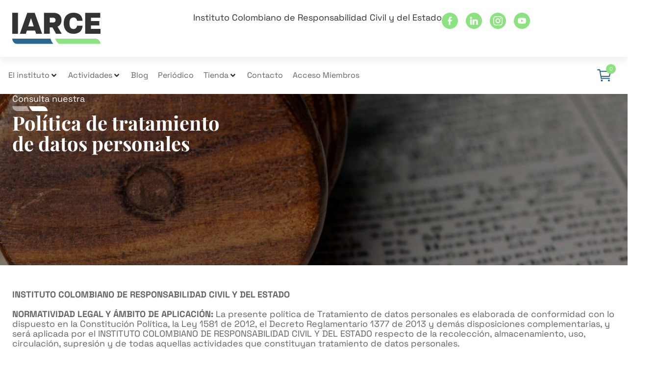

--- FILE ---
content_type: text/html; charset=UTF-8
request_url: https://iarce.com/politica-de-tratamiento-de-datos-personales/
body_size: 34641
content:
<!doctype html>
<html lang="es">
<head>
	<meta charset="UTF-8">
	<meta name="viewport" content="width=device-width, initial-scale=1">
	<link rel="profile" href="https://gmpg.org/xfn/11">
	<title>Política de tratamiento de datos personales &#8211; IARCE</title>
<meta name='robots' content='max-image-preview:large' />
<link rel="alternate" type="application/rss+xml" title="IARCE &raquo; Feed" href="https://iarce.com/feed/" />
<link rel="alternate" type="application/rss+xml" title="IARCE &raquo; Feed de los comentarios" href="https://iarce.com/comments/feed/" />
<link rel="alternate" title="oEmbed (JSON)" type="application/json+oembed" href="https://iarce.com/wp-json/oembed/1.0/embed?url=https%3A%2F%2Fiarce.com%2Fpolitica-de-tratamiento-de-datos-personales%2F" />
<link rel="alternate" title="oEmbed (XML)" type="text/xml+oembed" href="https://iarce.com/wp-json/oembed/1.0/embed?url=https%3A%2F%2Fiarce.com%2Fpolitica-de-tratamiento-de-datos-personales%2F&#038;format=xml" />
<style id='wp-img-auto-sizes-contain-inline-css'>
img:is([sizes=auto i],[sizes^="auto," i]){contain-intrinsic-size:3000px 1500px}
/*# sourceURL=wp-img-auto-sizes-contain-inline-css */
</style>
<link rel='stylesheet' id='hello-elementor-theme-style-css' href='https://iarce.com/wp-content/themes/hello-elementor/assets/css/theme.css?ver=3.4.5' media='all' />
<link rel='stylesheet' id='jet-menu-hello-css' href='https://iarce.com/wp-content/plugins/jet-menu/integration/themes/hello-elementor/assets/css/style.css?ver=2.4.18' media='all' />
<link rel='stylesheet' id='swiper-css' href='https://iarce.com/wp-content/plugins/elementor/assets/lib/swiper/v8/css/swiper.min.css?ver=8.4.5' media='all' />
<link rel='stylesheet' id='e-swiper-css' href='https://iarce.com/wp-content/plugins/elementor/assets/css/conditionals/e-swiper.min.css?ver=3.34.0' media='all' />
<style id='wp-emoji-styles-inline-css'>

	img.wp-smiley, img.emoji {
		display: inline !important;
		border: none !important;
		box-shadow: none !important;
		height: 1em !important;
		width: 1em !important;
		margin: 0 0.07em !important;
		vertical-align: -0.1em !important;
		background: none !important;
		padding: 0 !important;
	}
/*# sourceURL=wp-emoji-styles-inline-css */
</style>
<link rel='stylesheet' id='jet-engine-frontend-css' href='https://iarce.com/wp-content/plugins/jet-engine/assets/css/frontend.css?ver=3.8.1.2' media='all' />
<style id='global-styles-inline-css'>
:root{--wp--preset--aspect-ratio--square: 1;--wp--preset--aspect-ratio--4-3: 4/3;--wp--preset--aspect-ratio--3-4: 3/4;--wp--preset--aspect-ratio--3-2: 3/2;--wp--preset--aspect-ratio--2-3: 2/3;--wp--preset--aspect-ratio--16-9: 16/9;--wp--preset--aspect-ratio--9-16: 9/16;--wp--preset--color--black: #000000;--wp--preset--color--cyan-bluish-gray: #abb8c3;--wp--preset--color--white: #ffffff;--wp--preset--color--pale-pink: #f78da7;--wp--preset--color--vivid-red: #cf2e2e;--wp--preset--color--luminous-vivid-orange: #ff6900;--wp--preset--color--luminous-vivid-amber: #fcb900;--wp--preset--color--light-green-cyan: #7bdcb5;--wp--preset--color--vivid-green-cyan: #00d084;--wp--preset--color--pale-cyan-blue: #8ed1fc;--wp--preset--color--vivid-cyan-blue: #0693e3;--wp--preset--color--vivid-purple: #9b51e0;--wp--preset--gradient--vivid-cyan-blue-to-vivid-purple: linear-gradient(135deg,rgb(6,147,227) 0%,rgb(155,81,224) 100%);--wp--preset--gradient--light-green-cyan-to-vivid-green-cyan: linear-gradient(135deg,rgb(122,220,180) 0%,rgb(0,208,130) 100%);--wp--preset--gradient--luminous-vivid-amber-to-luminous-vivid-orange: linear-gradient(135deg,rgb(252,185,0) 0%,rgb(255,105,0) 100%);--wp--preset--gradient--luminous-vivid-orange-to-vivid-red: linear-gradient(135deg,rgb(255,105,0) 0%,rgb(207,46,46) 100%);--wp--preset--gradient--very-light-gray-to-cyan-bluish-gray: linear-gradient(135deg,rgb(238,238,238) 0%,rgb(169,184,195) 100%);--wp--preset--gradient--cool-to-warm-spectrum: linear-gradient(135deg,rgb(74,234,220) 0%,rgb(151,120,209) 20%,rgb(207,42,186) 40%,rgb(238,44,130) 60%,rgb(251,105,98) 80%,rgb(254,248,76) 100%);--wp--preset--gradient--blush-light-purple: linear-gradient(135deg,rgb(255,206,236) 0%,rgb(152,150,240) 100%);--wp--preset--gradient--blush-bordeaux: linear-gradient(135deg,rgb(254,205,165) 0%,rgb(254,45,45) 50%,rgb(107,0,62) 100%);--wp--preset--gradient--luminous-dusk: linear-gradient(135deg,rgb(255,203,112) 0%,rgb(199,81,192) 50%,rgb(65,88,208) 100%);--wp--preset--gradient--pale-ocean: linear-gradient(135deg,rgb(255,245,203) 0%,rgb(182,227,212) 50%,rgb(51,167,181) 100%);--wp--preset--gradient--electric-grass: linear-gradient(135deg,rgb(202,248,128) 0%,rgb(113,206,126) 100%);--wp--preset--gradient--midnight: linear-gradient(135deg,rgb(2,3,129) 0%,rgb(40,116,252) 100%);--wp--preset--font-size--small: 13px;--wp--preset--font-size--medium: 20px;--wp--preset--font-size--large: 36px;--wp--preset--font-size--x-large: 42px;--wp--preset--spacing--20: 0.44rem;--wp--preset--spacing--30: 0.67rem;--wp--preset--spacing--40: 1rem;--wp--preset--spacing--50: 1.5rem;--wp--preset--spacing--60: 2.25rem;--wp--preset--spacing--70: 3.38rem;--wp--preset--spacing--80: 5.06rem;--wp--preset--shadow--natural: 6px 6px 9px rgba(0, 0, 0, 0.2);--wp--preset--shadow--deep: 12px 12px 50px rgba(0, 0, 0, 0.4);--wp--preset--shadow--sharp: 6px 6px 0px rgba(0, 0, 0, 0.2);--wp--preset--shadow--outlined: 6px 6px 0px -3px rgb(255, 255, 255), 6px 6px rgb(0, 0, 0);--wp--preset--shadow--crisp: 6px 6px 0px rgb(0, 0, 0);}:root { --wp--style--global--content-size: 800px;--wp--style--global--wide-size: 1200px; }:where(body) { margin: 0; }.wp-site-blocks > .alignleft { float: left; margin-right: 2em; }.wp-site-blocks > .alignright { float: right; margin-left: 2em; }.wp-site-blocks > .aligncenter { justify-content: center; margin-left: auto; margin-right: auto; }:where(.wp-site-blocks) > * { margin-block-start: 24px; margin-block-end: 0; }:where(.wp-site-blocks) > :first-child { margin-block-start: 0; }:where(.wp-site-blocks) > :last-child { margin-block-end: 0; }:root { --wp--style--block-gap: 24px; }:root :where(.is-layout-flow) > :first-child{margin-block-start: 0;}:root :where(.is-layout-flow) > :last-child{margin-block-end: 0;}:root :where(.is-layout-flow) > *{margin-block-start: 24px;margin-block-end: 0;}:root :where(.is-layout-constrained) > :first-child{margin-block-start: 0;}:root :where(.is-layout-constrained) > :last-child{margin-block-end: 0;}:root :where(.is-layout-constrained) > *{margin-block-start: 24px;margin-block-end: 0;}:root :where(.is-layout-flex){gap: 24px;}:root :where(.is-layout-grid){gap: 24px;}.is-layout-flow > .alignleft{float: left;margin-inline-start: 0;margin-inline-end: 2em;}.is-layout-flow > .alignright{float: right;margin-inline-start: 2em;margin-inline-end: 0;}.is-layout-flow > .aligncenter{margin-left: auto !important;margin-right: auto !important;}.is-layout-constrained > .alignleft{float: left;margin-inline-start: 0;margin-inline-end: 2em;}.is-layout-constrained > .alignright{float: right;margin-inline-start: 2em;margin-inline-end: 0;}.is-layout-constrained > .aligncenter{margin-left: auto !important;margin-right: auto !important;}.is-layout-constrained > :where(:not(.alignleft):not(.alignright):not(.alignfull)){max-width: var(--wp--style--global--content-size);margin-left: auto !important;margin-right: auto !important;}.is-layout-constrained > .alignwide{max-width: var(--wp--style--global--wide-size);}body .is-layout-flex{display: flex;}.is-layout-flex{flex-wrap: wrap;align-items: center;}.is-layout-flex > :is(*, div){margin: 0;}body .is-layout-grid{display: grid;}.is-layout-grid > :is(*, div){margin: 0;}body{padding-top: 0px;padding-right: 0px;padding-bottom: 0px;padding-left: 0px;}a:where(:not(.wp-element-button)){text-decoration: underline;}:root :where(.wp-element-button, .wp-block-button__link){background-color: #32373c;border-width: 0;color: #fff;font-family: inherit;font-size: inherit;font-style: inherit;font-weight: inherit;letter-spacing: inherit;line-height: inherit;padding-top: calc(0.667em + 2px);padding-right: calc(1.333em + 2px);padding-bottom: calc(0.667em + 2px);padding-left: calc(1.333em + 2px);text-decoration: none;text-transform: inherit;}.has-black-color{color: var(--wp--preset--color--black) !important;}.has-cyan-bluish-gray-color{color: var(--wp--preset--color--cyan-bluish-gray) !important;}.has-white-color{color: var(--wp--preset--color--white) !important;}.has-pale-pink-color{color: var(--wp--preset--color--pale-pink) !important;}.has-vivid-red-color{color: var(--wp--preset--color--vivid-red) !important;}.has-luminous-vivid-orange-color{color: var(--wp--preset--color--luminous-vivid-orange) !important;}.has-luminous-vivid-amber-color{color: var(--wp--preset--color--luminous-vivid-amber) !important;}.has-light-green-cyan-color{color: var(--wp--preset--color--light-green-cyan) !important;}.has-vivid-green-cyan-color{color: var(--wp--preset--color--vivid-green-cyan) !important;}.has-pale-cyan-blue-color{color: var(--wp--preset--color--pale-cyan-blue) !important;}.has-vivid-cyan-blue-color{color: var(--wp--preset--color--vivid-cyan-blue) !important;}.has-vivid-purple-color{color: var(--wp--preset--color--vivid-purple) !important;}.has-black-background-color{background-color: var(--wp--preset--color--black) !important;}.has-cyan-bluish-gray-background-color{background-color: var(--wp--preset--color--cyan-bluish-gray) !important;}.has-white-background-color{background-color: var(--wp--preset--color--white) !important;}.has-pale-pink-background-color{background-color: var(--wp--preset--color--pale-pink) !important;}.has-vivid-red-background-color{background-color: var(--wp--preset--color--vivid-red) !important;}.has-luminous-vivid-orange-background-color{background-color: var(--wp--preset--color--luminous-vivid-orange) !important;}.has-luminous-vivid-amber-background-color{background-color: var(--wp--preset--color--luminous-vivid-amber) !important;}.has-light-green-cyan-background-color{background-color: var(--wp--preset--color--light-green-cyan) !important;}.has-vivid-green-cyan-background-color{background-color: var(--wp--preset--color--vivid-green-cyan) !important;}.has-pale-cyan-blue-background-color{background-color: var(--wp--preset--color--pale-cyan-blue) !important;}.has-vivid-cyan-blue-background-color{background-color: var(--wp--preset--color--vivid-cyan-blue) !important;}.has-vivid-purple-background-color{background-color: var(--wp--preset--color--vivid-purple) !important;}.has-black-border-color{border-color: var(--wp--preset--color--black) !important;}.has-cyan-bluish-gray-border-color{border-color: var(--wp--preset--color--cyan-bluish-gray) !important;}.has-white-border-color{border-color: var(--wp--preset--color--white) !important;}.has-pale-pink-border-color{border-color: var(--wp--preset--color--pale-pink) !important;}.has-vivid-red-border-color{border-color: var(--wp--preset--color--vivid-red) !important;}.has-luminous-vivid-orange-border-color{border-color: var(--wp--preset--color--luminous-vivid-orange) !important;}.has-luminous-vivid-amber-border-color{border-color: var(--wp--preset--color--luminous-vivid-amber) !important;}.has-light-green-cyan-border-color{border-color: var(--wp--preset--color--light-green-cyan) !important;}.has-vivid-green-cyan-border-color{border-color: var(--wp--preset--color--vivid-green-cyan) !important;}.has-pale-cyan-blue-border-color{border-color: var(--wp--preset--color--pale-cyan-blue) !important;}.has-vivid-cyan-blue-border-color{border-color: var(--wp--preset--color--vivid-cyan-blue) !important;}.has-vivid-purple-border-color{border-color: var(--wp--preset--color--vivid-purple) !important;}.has-vivid-cyan-blue-to-vivid-purple-gradient-background{background: var(--wp--preset--gradient--vivid-cyan-blue-to-vivid-purple) !important;}.has-light-green-cyan-to-vivid-green-cyan-gradient-background{background: var(--wp--preset--gradient--light-green-cyan-to-vivid-green-cyan) !important;}.has-luminous-vivid-amber-to-luminous-vivid-orange-gradient-background{background: var(--wp--preset--gradient--luminous-vivid-amber-to-luminous-vivid-orange) !important;}.has-luminous-vivid-orange-to-vivid-red-gradient-background{background: var(--wp--preset--gradient--luminous-vivid-orange-to-vivid-red) !important;}.has-very-light-gray-to-cyan-bluish-gray-gradient-background{background: var(--wp--preset--gradient--very-light-gray-to-cyan-bluish-gray) !important;}.has-cool-to-warm-spectrum-gradient-background{background: var(--wp--preset--gradient--cool-to-warm-spectrum) !important;}.has-blush-light-purple-gradient-background{background: var(--wp--preset--gradient--blush-light-purple) !important;}.has-blush-bordeaux-gradient-background{background: var(--wp--preset--gradient--blush-bordeaux) !important;}.has-luminous-dusk-gradient-background{background: var(--wp--preset--gradient--luminous-dusk) !important;}.has-pale-ocean-gradient-background{background: var(--wp--preset--gradient--pale-ocean) !important;}.has-electric-grass-gradient-background{background: var(--wp--preset--gradient--electric-grass) !important;}.has-midnight-gradient-background{background: var(--wp--preset--gradient--midnight) !important;}.has-small-font-size{font-size: var(--wp--preset--font-size--small) !important;}.has-medium-font-size{font-size: var(--wp--preset--font-size--medium) !important;}.has-large-font-size{font-size: var(--wp--preset--font-size--large) !important;}.has-x-large-font-size{font-size: var(--wp--preset--font-size--x-large) !important;}
:root :where(.wp-block-pullquote){font-size: 1.5em;line-height: 1.6;}
/*# sourceURL=global-styles-inline-css */
</style>
<link rel='stylesheet' id='woocommerce-layout-css' href='https://iarce.com/wp-content/plugins/woocommerce/assets/css/woocommerce-layout.css?ver=10.4.3' media='all' />
<link rel='stylesheet' id='woocommerce-smallscreen-css' href='https://iarce.com/wp-content/plugins/woocommerce/assets/css/woocommerce-smallscreen.css?ver=10.4.3' media='only screen and (max-width: 768px)' />
<link rel='stylesheet' id='woocommerce-general-css' href='https://iarce.com/wp-content/plugins/woocommerce/assets/css/woocommerce.css?ver=10.4.3' media='all' />
<style id='woocommerce-inline-inline-css'>
.woocommerce form .form-row .required { visibility: visible; }
/*# sourceURL=woocommerce-inline-inline-css */
</style>
<link rel='stylesheet' id='hello-elementor-css' href='https://iarce.com/wp-content/themes/hello-elementor/assets/css/reset.css?ver=3.4.5' media='all' />
<link rel='stylesheet' id='hello-elementor-header-footer-css' href='https://iarce.com/wp-content/themes/hello-elementor/assets/css/header-footer.css?ver=3.4.5' media='all' />
<link rel='stylesheet' id='elementor-frontend-css' href='https://iarce.com/wp-content/plugins/elementor/assets/css/frontend.min.css?ver=3.34.0' media='all' />
<link rel='stylesheet' id='elementor-post-5-css' href='https://iarce.com/wp-content/uploads/elementor/css/post-5.css?ver=1768921045' media='all' />
<link rel='stylesheet' id='jet-fb-option-field-select-css' href='https://iarce.com/wp-content/plugins/jetformbuilder/modules/option-field/assets/build/select.css?ver=0edd78a6f12e2b918b82' media='all' />
<link rel='stylesheet' id='jet-fb-option-field-checkbox-css' href='https://iarce.com/wp-content/plugins/jetformbuilder/modules/option-field/assets/build/checkbox.css?ver=6e25adbbae5a5d1bb65e' media='all' />
<link rel='stylesheet' id='jet-fb-option-field-radio-css' href='https://iarce.com/wp-content/plugins/jetformbuilder/modules/option-field/assets/build/radio.css?ver=7c6d0d4d7df91e6bd6a4' media='all' />
<link rel='stylesheet' id='jet-fb-advanced-choices-css' href='https://iarce.com/wp-content/plugins/jetformbuilder/modules/advanced-choices/assets/build/main.css?ver=ca05550a7cac3b9b55a3' media='all' />
<link rel='stylesheet' id='jet-fb-wysiwyg-css' href='https://iarce.com/wp-content/plugins/jetformbuilder/modules/wysiwyg/assets/build/wysiwyg.css?ver=5a4d16fb6d7a94700261' media='all' />
<link rel='stylesheet' id='jet-fb-switcher-css' href='https://iarce.com/wp-content/plugins/jetformbuilder/modules/switcher/assets/build/switcher.css?ver=06c887a8b9195e5a119d' media='all' />
<link rel='stylesheet' id='jet-menu-public-styles-css' href='https://iarce.com/wp-content/plugins/jet-menu/assets/public/css/public.css?ver=2.4.18' media='all' />
<link rel='stylesheet' id='jet-popup-frontend-css' href='https://iarce.com/wp-content/plugins/jet-popup/assets/css/jet-popup-frontend.css?ver=2.0.20.3' media='all' />
<link rel='stylesheet' id='photoswipe-css' href='https://iarce.com/wp-content/plugins/woocommerce/assets/css/photoswipe/photoswipe.min.css?ver=10.4.3' media='all' />
<link rel='stylesheet' id='photoswipe-default-skin-css' href='https://iarce.com/wp-content/plugins/woocommerce/assets/css/photoswipe/default-skin/default-skin.min.css?ver=10.4.3' media='all' />
<link rel='stylesheet' id='jet-woo-builder-css' href='https://iarce.com/wp-content/plugins/jet-woo-builder/assets/css/frontend.css?ver=2.2.3' media='all' />
<style id='jet-woo-builder-inline-css'>
@font-face {
				font-family: "WooCommerce";
				font-weight: normal;
				font-style: normal;
				src: url("https://iarce.com/wp-content/plugins/woocommerce/assets/fonts/WooCommerce.eot");
				src: url("https://iarce.com/wp-content/plugins/woocommerce/assets/fonts/WooCommerce.eot?#iefix") format("embedded-opentype"),
					 url("https://iarce.com/wp-content/plugins/woocommerce/assets/fonts/WooCommerce.woff") format("woff"),
					 url("https://iarce.com/wp-content/plugins/woocommerce/assets/fonts/WooCommerce.ttf") format("truetype"),
					 url("https://iarce.com/wp-content/plugins/woocommerce/assets/fonts/WooCommerce.svg#WooCommerce") format("svg");
			}
/*# sourceURL=jet-woo-builder-inline-css */
</style>
<link rel='stylesheet' id='jet-woo-builder-frontend-font-css' href='https://iarce.com/wp-content/plugins/jet-woo-builder/assets/css/lib/jetwoobuilder-frontend-font/css/jetwoobuilder-frontend-font.css?ver=2.2.3' media='all' />
<link rel='stylesheet' id='widget-image-css' href='https://iarce.com/wp-content/plugins/elementor/assets/css/widget-image.min.css?ver=3.34.0' media='all' />
<link rel='stylesheet' id='widget-heading-css' href='https://iarce.com/wp-content/plugins/elementor/assets/css/widget-heading.min.css?ver=3.34.0' media='all' />
<link rel='stylesheet' id='widget-social-icons-css' href='https://iarce.com/wp-content/plugins/elementor/assets/css/widget-social-icons.min.css?ver=3.34.0' media='all' />
<link rel='stylesheet' id='e-apple-webkit-css' href='https://iarce.com/wp-content/plugins/elementor/assets/css/conditionals/apple-webkit.min.css?ver=3.34.0' media='all' />
<link rel='stylesheet' id='widget-form-css' href='https://iarce.com/wp-content/plugins/elementor-pro/assets/css/widget-form.min.css?ver=3.34.0' media='all' />
<link rel='stylesheet' id='widget-icon-list-css' href='https://iarce.com/wp-content/plugins/elementor/assets/css/widget-icon-list.min.css?ver=3.34.0' media='all' />
<link rel='stylesheet' id='jet-blocks-css' href='https://iarce.com/wp-content/uploads/elementor/css/custom-jet-blocks.css?ver=1.3.22' media='all' />
<link rel='stylesheet' id='jet-blog-css' href='https://iarce.com/wp-content/plugins/jet-blog/assets/css/jet-blog.css?ver=2.4.7.1' media='all' />
<link rel='stylesheet' id='jet-tabs-frontend-css' href='https://iarce.com/wp-content/plugins/jet-tabs/assets/css/jet-tabs-frontend.css?ver=2.2.12.1' media='all' />
<link rel='stylesheet' id='font-awesome-5-all-css' href='https://iarce.com/wp-content/plugins/elementor/assets/lib/font-awesome/css/all.min.css?ver=3.34.0' media='all' />
<link rel='stylesheet' id='font-awesome-4-shim-css' href='https://iarce.com/wp-content/plugins/elementor/assets/lib/font-awesome/css/v4-shims.min.css?ver=3.34.0' media='all' />
<link rel='stylesheet' id='elementor-post-690-css' href='https://iarce.com/wp-content/uploads/elementor/css/post-690.css?ver=1768934353' media='all' />
<link rel='stylesheet' id='elementor-post-19-css' href='https://iarce.com/wp-content/uploads/elementor/css/post-19.css?ver=1768921045' media='all' />
<link rel='stylesheet' id='elementor-post-34-css' href='https://iarce.com/wp-content/uploads/elementor/css/post-34.css?ver=1768921045' media='all' />
<link rel='stylesheet' id='elementor-post-27-css' href='https://iarce.com/wp-content/uploads/elementor/css/post-27.css?ver=1768921045' media='all' />
<link rel='stylesheet' id='jquery-chosen-css' href='https://iarce.com/wp-content/plugins/jet-search/assets/lib/chosen/chosen.min.css?ver=1.8.7' media='all' />
<link rel='stylesheet' id='jet-search-css' href='https://iarce.com/wp-content/plugins/jet-search/assets/css/jet-search.css?ver=3.5.16.1' media='all' />
<link rel='stylesheet' id='elementor-gf-local-playfairdisplay-css' href='https://iarce.com/wp-content/uploads/elementor/google-fonts/css/playfairdisplay.css?ver=1744392008' media='all' />
<link rel='stylesheet' id='elementor-gf-local-spacegrotesk-css' href='https://iarce.com/wp-content/uploads/elementor/google-fonts/css/spacegrotesk.css?ver=1744391977' media='all' />
<link rel='stylesheet' id='elementor-gf-local-roboto-css' href='https://iarce.com/wp-content/uploads/elementor/google-fonts/css/roboto.css?ver=1744392039' media='all' />
<script src="https://iarce.com/wp-includes/js/jquery/jquery.min.js?ver=3.7.1" id="jquery-core-js"></script>
<script src="https://iarce.com/wp-includes/js/jquery/jquery-migrate.min.js?ver=3.4.1" id="jquery-migrate-js"></script>
<script src="https://iarce.com/wp-includes/js/imagesloaded.min.js?ver=6.9" id="imagesLoaded-js"></script>
<script src="https://iarce.com/wp-content/plugins/woocommerce/assets/js/jquery-blockui/jquery.blockUI.min.js?ver=2.7.0-wc.10.4.3" id="wc-jquery-blockui-js" defer data-wp-strategy="defer"></script>
<script id="wc-add-to-cart-js-extra">
var wc_add_to_cart_params = {"ajax_url":"/wp-admin/admin-ajax.php","wc_ajax_url":"/?wc-ajax=%%endpoint%%","i18n_view_cart":"Ver carrito","cart_url":"https://iarce.com/carrito/","is_cart":"","cart_redirect_after_add":"yes"};
//# sourceURL=wc-add-to-cart-js-extra
</script>
<script src="https://iarce.com/wp-content/plugins/woocommerce/assets/js/frontend/add-to-cart.min.js?ver=10.4.3" id="wc-add-to-cart-js" defer data-wp-strategy="defer"></script>
<script src="https://iarce.com/wp-content/plugins/woocommerce/assets/js/js-cookie/js.cookie.min.js?ver=2.1.4-wc.10.4.3" id="wc-js-cookie-js" defer data-wp-strategy="defer"></script>
<script id="woocommerce-js-extra">
var woocommerce_params = {"ajax_url":"/wp-admin/admin-ajax.php","wc_ajax_url":"/?wc-ajax=%%endpoint%%","i18n_password_show":"Mostrar contrase\u00f1a","i18n_password_hide":"Ocultar contrase\u00f1a"};
//# sourceURL=woocommerce-js-extra
</script>
<script src="https://iarce.com/wp-content/plugins/woocommerce/assets/js/frontend/woocommerce.min.js?ver=10.4.3" id="woocommerce-js" defer data-wp-strategy="defer"></script>
<script id="wc-cart-fragments-js-extra">
var wc_cart_fragments_params = {"ajax_url":"/wp-admin/admin-ajax.php","wc_ajax_url":"/?wc-ajax=%%endpoint%%","cart_hash_key":"wc_cart_hash_645389fea1e08448759a19deaa7d63e0","fragment_name":"wc_fragments_645389fea1e08448759a19deaa7d63e0","request_timeout":"5000"};
//# sourceURL=wc-cart-fragments-js-extra
</script>
<script src="https://iarce.com/wp-content/plugins/woocommerce/assets/js/frontend/cart-fragments.min.js?ver=10.4.3" id="wc-cart-fragments-js" defer data-wp-strategy="defer"></script>
<script src="https://iarce.com/wp-content/plugins/elementor/assets/lib/font-awesome/js/v4-shims.min.js?ver=3.34.0" id="font-awesome-4-shim-js"></script>
<link rel="https://api.w.org/" href="https://iarce.com/wp-json/" /><link rel="alternate" title="JSON" type="application/json" href="https://iarce.com/wp-json/wp/v2/pages/690" /><link rel="EditURI" type="application/rsd+xml" title="RSD" href="https://iarce.com/xmlrpc.php?rsd" />
<meta name="generator" content="WordPress 6.9" />
<meta name="generator" content="WooCommerce 10.4.3" />
<link rel="canonical" href="https://iarce.com/politica-de-tratamiento-de-datos-personales/" />
<link rel='shortlink' href='https://iarce.com/?p=690' />
	<noscript><style>.woocommerce-product-gallery{ opacity: 1 !important; }</style></noscript>
	<meta name="generator" content="Elementor 3.34.0; features: e_font_icon_svg, additional_custom_breakpoints; settings: css_print_method-external, google_font-enabled, font_display-fallback">
			<style>
				.e-con.e-parent:nth-of-type(n+4):not(.e-lazyloaded):not(.e-no-lazyload),
				.e-con.e-parent:nth-of-type(n+4):not(.e-lazyloaded):not(.e-no-lazyload) * {
					background-image: none !important;
				}
				@media screen and (max-height: 1024px) {
					.e-con.e-parent:nth-of-type(n+3):not(.e-lazyloaded):not(.e-no-lazyload),
					.e-con.e-parent:nth-of-type(n+3):not(.e-lazyloaded):not(.e-no-lazyload) * {
						background-image: none !important;
					}
				}
				@media screen and (max-height: 640px) {
					.e-con.e-parent:nth-of-type(n+2):not(.e-lazyloaded):not(.e-no-lazyload),
					.e-con.e-parent:nth-of-type(n+2):not(.e-lazyloaded):not(.e-no-lazyload) * {
						background-image: none !important;
					}
				}
			</style>
			<link rel="icon" href="https://iarce.com/wp-content/uploads/2025/02/0225-favicon-iarce.png" sizes="32x32" />
<link rel="icon" href="https://iarce.com/wp-content/uploads/2025/02/0225-favicon-iarce.png" sizes="192x192" />
<link rel="apple-touch-icon" href="https://iarce.com/wp-content/uploads/2025/02/0225-favicon-iarce.png" />
<meta name="msapplication-TileImage" content="https://iarce.com/wp-content/uploads/2025/02/0225-favicon-iarce.png" />
		<style id="wp-custom-css">
			*:focus {
    outline: none;
}
.jet-menu-item-915 > .jet-sub-mega-menu {
    width: 750px !important;
    left: 30%;
}
.elementor-element-fe16327 .wp-block-woocommerce-cart{
	width: 100%;
    max-width: 1230px;
    padding: 0 20px;
    margin: 0 auto;
}
.elementor-element-fe16327 .wp-block-woocommerce-checkout{
	width: 100%;
    max-width: 1230px;
    padding: 0 20px;
    margin: 0 auto;
}
.woocommerce-ResetPassword.lost_reset_password{
	width: 100%;
    max-width: 1230px;
    margin: 0 auto;
}
.elementor-add-to-cart .stock.out-of-stock{
	display:none;
}
.elementor-icon-list-items{   list-style-type: none!important;
}
.jet-menu-item-2380 .jet-menu-title{
	color:#8BE37F
}
.page-id-776 .elementor-location-footer{
	background-color: #c6e3f0;
}
.page-id-776 .elementor-element-9a7ae83{
	display:none;
}
.page-id-776 .elementor-element-f5918b4{
	background-color:#fff;
}
.page-id-776 .elementor-element-9fb8a02{
	display:none;
}
.page-id-776 .elementor-element-e14376b{
	display:none;
}
.page-id-776 .elementor-element-f5918b4{
	padding-top:70px;
}
.woocommerce-form-coupon-toggle{
	display:none
}
.cupon-form{
    display: block
}

.cupon-form input{
  border:none;
	padding:12px;
	border-radius:4px;
}
.cupon-form .elementor-jet-checkout-coupon-form{
      padding: 40px;
    background-color: #f4f4f4f4;
    border-radius: 25px;
}
.cupon-form .form-row{
       float: none!important;
    width: 100%!important; 
}
.cupon-form .button{
      width: 100%;
    padding: 14px!important;
    border-radius: 25px!important;
    color: #fff!important;
    background-color: #8be37f!important;
    border: solid 1px #8be37f!important; 
}
.cupon-form .button:hover{

    color: #8be37f!important;
    background-color: transparent!important;
    border: solid 1px #8be37f!important; 
}
.elementor-element-5da9352{
	background-image: linear-gradient(90deg, var(--e-global-color-9e67e40) 59%, var(--e-global-color-dc5b38e) 45%);
	margin-bottom:-50px;
}
.elementor-element-5da9352 .e-con-inner{
padding:0
}
.post-type-archive-product .elementor-location-footer{
	    background-color: #eaeaea;
}
.jet-select__control{
 border-right: solid 10px transparent!important;
}
selector:focus{
outline:none!important;
}
.page-id-5335 .elementor-element-c39cb10{
	display:none!important;
}
.form-actualizacion-datos .wp-block-button__link{
	max-width:300px;
}
@media (max-width:768px){
	.jet-listing-dynamic-image__img{
		width:100%;
	}
	.form-actualizacion-datos .wp-block-button__link{
	max-width:100%;
}
}
.page-id-2502 .elementor-element-5da9352 .e-con-inner{
	    max-width: 1245px;
	padding:60px 0;
}
.page-id-2502 .elementor-element-5da9352{
    background-color: #f4f4f4;
    background-image: none;
    margin-bottom: -58px;
}
.page-id-2502 .elementor-element-5da9352 #submit_payu_latam{
width:100%!important;
	max-width:250px;
	border-radius:25px;
	background-color:#8BE37F;
	color:#fff;
	border:solid 1px #8BE37F;
	font-size:18px;
}
.page-id-2502 .elementor-element-5da9352 #submit_payu_latam:hover{
width:100%!important;
	max-width:250px;
	border-radius:25px;
	background-color:transparent;
	color:#8BE37F;
	border:solid 1px #8BE37F;
	font-size:18px;
}
.page-id-5789 .elementor-location-header{
	display:none
}
.page-id-5789 .elementor-location-footer{
	display:none
}		</style>
		</head>
<body class="wp-singular page-template-default page page-id-690 wp-custom-logo wp-embed-responsive wp-theme-hello-elementor theme-hello-elementor woocommerce-no-js hello-elementor-default jet-mega-menu-location elementor-default elementor-kit-5 elementor-page elementor-page-690 elementor-page-27">


<a class="skip-link screen-reader-text" href="#content">Ir al contenido</a>

		<header data-elementor-type="header" data-elementor-id="19" class="elementor elementor-19 elementor-location-header" data-elementor-post-type="elementor_library">
			<div class="elementor-element elementor-element-d8ffefa e-con-full elementor-hidden-tablet elementor-hidden-mobile e-flex e-con e-parent" data-id="d8ffefa" data-element_type="container" data-settings="{&quot;jet_parallax_layout_list&quot;:[]}">
		<div class="elementor-element elementor-element-ad1345e e-flex e-con-boxed e-con e-child" data-id="ad1345e" data-element_type="container" data-settings="{&quot;jet_parallax_layout_list&quot;:[]}">
					<div class="e-con-inner">
		<div class="elementor-element elementor-element-40d23ff e-con-full e-flex e-con e-child" data-id="40d23ff" data-element_type="container" data-settings="{&quot;jet_parallax_layout_list&quot;:[]}">
				<div class="elementor-element elementor-element-8481606 elementor-widget elementor-widget-theme-site-logo elementor-widget-image" data-id="8481606" data-element_type="widget" data-widget_type="theme-site-logo.default">
											<a href="https://iarce.com">
			<img width="180" height="64" src="https://iarce.com/wp-content/uploads/2024/07/logo-iarce.svg" class="attachment-full size-full wp-image-7" alt="" />				</a>
											</div>
				</div>
		<div class="elementor-element elementor-element-77dee9f e-con-full e-flex e-con e-child" data-id="77dee9f" data-element_type="container" data-settings="{&quot;jet_parallax_layout_list&quot;:[]}">
				<div class="elementor-element elementor-element-36d7f99 elementor-widget elementor-widget-heading" data-id="36d7f99" data-element_type="widget" data-widget_type="heading.default">
					<h2 class="elementor-heading-title elementor-size-default">Instituto Colombiano de Responsabilidad Civil y del Estado</h2>				</div>
				<div class="elementor-element elementor-element-ca03332 elementor-shape-circle e-grid-align-left e-grid-align-mobile-center elementor-grid-0 elementor-widget elementor-widget-social-icons" data-id="ca03332" data-element_type="widget" data-widget_type="social-icons.default">
							<div class="elementor-social-icons-wrapper elementor-grid" role="list">
							<span class="elementor-grid-item" role="listitem">
					<a class="elementor-icon elementor-social-icon elementor-social-icon- elementor-repeater-item-0a08ec8" href="https://www.facebook.com/iarcecolombia" target="_blank">
						<span class="elementor-screen-only"></span>
						<svg xmlns="http://www.w3.org/2000/svg" width="40" height="40" viewBox="0 0 40 40"><g id="Grupo_19" data-name="Grupo 19" transform="translate(-1425 -2288.008)"><path id="Trazado_61" data-name="Trazado 61" d="M18.821.05h2.423a2.23,2.23,0,0,0,.3.064,19.059,19.059,0,0,1,8.419,2.6A19.735,19.735,0,0,1,39.693,16.6c.136.726.206,1.464.307,2.2v2.421c-.022.125-.047.25-.067.376-.16,1.027-.251,2.069-.49,3.077A20,20,0,1,1,16.044.45c.917-.178,1.851-.269,2.777-.4M21.314,21.4c.96,0,1.856,0,2.753,0,.468,0,.631-.155.686-.613q.148-1.24.3-2.479c.06-.5-.141-.744-.643-.747-.885-.007-1.771,0-2.656,0H21.33c0-.966-.032-1.876.01-2.783a1.254,1.254,0,0,1,1.266-1.283c.569-.049,1.144-.033,1.717-.05.449-.013.63-.174.637-.609q.018-1.093,0-2.186c-.008-.41-.2-.591-.612-.593-.833,0-1.668-.022-2.5.011a4.051,4.051,0,0,0-4.059,3.426,17.164,17.164,0,0,0-.153,2.563c-.019.49,0,.982,0,1.516-.707,0-1.368,0-2.029,0-.5,0-.681.185-.683.686,0,.781,0,1.562,0,2.343,0,.667.133.8.794.8.634,0,1.268,0,1.932,0,0,.2,0,.336,0,.477q-.006,3.787-.011,7.574c0,.512.08.591.587.592q1.23,0,2.461,0c.544,0,.635-.09.635-.633q0-3.768,0-7.535V21.4" transform="translate(1425 2287.958)" fill="#8be37f"></path></g></svg>					</a>
				</span>
							<span class="elementor-grid-item" role="listitem">
					<a class="elementor-icon elementor-social-icon elementor-social-icon- elementor-repeater-item-1741f78" href="https://www.linkedin.com/company/65439442/admin/dashboard/" target="_blank">
						<span class="elementor-screen-only"></span>
						<svg xmlns="http://www.w3.org/2000/svg" width="40" height="40" viewBox="0 0 40 40"><path id="Trazado_58" data-name="Trazado 58" d="M1026.432.368h2.422c.565.074,1.133.136,1.7.223a19.455,19.455,0,0,1,12.594,7.2,19.312,19.312,0,0,1,4.143,15.965,18.874,18.874,0,0,1-7.093,12.049c-6.024,4.723-12.766,5.842-19.9,3.051-6.848-2.678-10.92-7.849-12.371-15.052-.148-.734-.213-1.486-.316-2.229v-2.5c.1-.73.182-1.464.306-2.191A19.952,19.952,0,0,1,1023.7.761c.9-.174,1.823-.264,2.735-.393m2.222,18.1c0-.254,0-.508,0-.761-.011-.549-.214-.764-.752-.768q-1.366-.011-2.733,0c-.536,0-.755.228-.756.769q0,5.924,0,11.847c0,.535.229.756.764.759.872,0,1.744,0,2.616,0,.646,0,.838-.19.839-.832,0-2,0-4,0-6a3.982,3.982,0,0,1,.547-2.084,2.065,2.065,0,0,1,2.2-.99,1.774,1.774,0,0,1,1.6,1.437,8.567,8.567,0,0,1,.222,1.884c.026,1.935.007,3.871.008,5.806,0,.569.209.777.773.779q1.386,0,2.772,0c.564,0,.774-.21.774-.778,0-2.208.021-4.417-.013-6.625a13.566,13.566,0,0,0-.248-2.435,4.126,4.126,0,0,0-3.007-3.527,6.411,6.411,0,0,0-3.356,0,4.341,4.341,0,0,0-2.26,1.515m-10.359,5.159q0,2.941,0,5.882c0,.567.24.8.807.805q1.288.006,2.576,0c.588,0,.838-.243.838-.825q0-5.862,0-11.725c0-.579-.248-.822-.837-.826-.833-.006-1.665,0-2.5,0-.677,0-.887.212-.888.885q0,2.9,0,5.8m-.621-10.56a2.73,2.73,0,1,0,2.735-2.714,2.726,2.726,0,0,0-2.735,2.714" transform="translate(-1007.604 -0.368)" fill="#8be37f"></path></svg>					</a>
				</span>
							<span class="elementor-grid-item" role="listitem">
					<a class="elementor-icon elementor-social-icon elementor-social-icon- elementor-repeater-item-0943b44" href="https://www.instagram.com/iarce_co/" target="_blank">
						<span class="elementor-screen-only"></span>
						<svg xmlns="http://www.w3.org/2000/svg" width="40" height="39.999" viewBox="0 0 40 39.999"><g id="Grupo_17" data-name="Grupo 17" transform="translate(-1669.752 -2288.014)"><path id="Trazado_55" data-name="Trazado 55" d="M1531.311.086h2.5a2.23,2.23,0,0,0,.3.064,19.051,19.051,0,0,1,8.686,2.761,19.733,19.733,0,0,1,9.457,13.722c.135.726.206,1.463.307,2.2v2.5a2.276,2.276,0,0,0-.065.3,19.986,19.986,0,0,1-22.608,18.264,19.61,19.61,0,0,1-13.063-7.5,19.422,19.422,0,0,1-4.161-14.318,19.294,19.294,0,0,1,4.9-11.21A19.6,19.6,0,0,1,1529.153.388c.715-.125,1.438-.2,2.158-.3m12.794,20c-.071-1.9-.061-3.814-.236-5.715a5.84,5.84,0,0,0-3.486-5.045,7.151,7.151,0,0,0-2.954-.646c-2.708-.039-5.415-.071-8.123-.061a17.625,17.625,0,0,0-2.953.226,5.728,5.728,0,0,0-4.76,4,8.068,8.068,0,0,0-.42,2.328c-.07,2.718-.076,5.439-.078,8.158a24.486,24.486,0,0,0,.144,2.492,5.949,5.949,0,0,0,5.176,5.488,30.764,30.764,0,0,0,4.359.23c2.5,0,5,.013,7.492-.161a5.95,5.95,0,0,0,5.61-5.62c.157-1.877.157-3.768.228-5.671" transform="translate(157.19 2287.928)" fill="#8be37f"></path><path id="Trazado_56" data-name="Trazado 56" d="M1613.805,111.882c.052-1.806.059-3.581.166-5.35a4.091,4.091,0,0,1,4.167-4.155q5.336-.141,10.678,0a4.034,4.034,0,0,1,4.19,4.2c.1,3.569.083,7.145-.008,10.714a3.856,3.856,0,0,1-2.767,3.819,7.439,7.439,0,0,1-2.2.35c-3.028.038-6.056.044-9.084,0a7.457,7.457,0,0,1-2.384-.423,3.918,3.918,0,0,1-2.586-3.748c-.119-1.808-.121-3.623-.173-5.4m15.729.007a6.041,6.041,0,1,0-6.067,6.031,6.029,6.029,0,0,0,6.067-6.031m1.651-6.3a1.406,1.406,0,1,0-1.372,1.42,1.4,1.4,0,0,0,1.372-1.42" transform="translate(66.252 2196.123)" fill="#8be37f"></path><path id="Trazado_57" data-name="Trazado 57" d="M1671.169,161.972a3.343,3.343,0,1,1,3.334-3.346,3.351,3.351,0,0,1-3.334,3.346" transform="translate(18.593 2149.377)" fill="#8be37f"></path></g></svg>					</a>
				</span>
							<span class="elementor-grid-item" role="listitem">
					<a class="elementor-icon elementor-social-icon elementor-social-icon- elementor-repeater-item-3daba27" href="https://www.youtube.com/@institutoiarce" target="_blank">
						<span class="elementor-screen-only"></span>
						<svg xmlns="http://www.w3.org/2000/svg" width="39.999" height="40" viewBox="0 0 39.999 40"><g id="Grupo_18" data-name="Grupo 18" transform="translate(-1506.771 -2288.053)"><path id="Trazado_59" data-name="Trazado 59" d="M522.123.324h2.423c.126.024.252.05.379.07C526,.569,527.1.661,528.153.93a19.873,19.873,0,0,1,14.995,21.712,18.89,18.89,0,0,1-6.748,12.7c-5.773,4.857-12.393,6.241-19.542,3.795-7.333-2.509-11.7-7.794-13.257-15.371-.151-.734-.213-1.486-.317-2.23v-2.5c.1-.731.181-1.465.306-2.191A19.957,19.957,0,0,1,519.386.718c.9-.174,1.824-.264,2.737-.394m.647,27.311c1.92-.075,3.3-.107,4.679-.191a17.758,17.758,0,0,0,2.868-.311,3.1,3.1,0,0,0,2.648-2.7,26.252,26.252,0,0,0,.075-7.8,3.473,3.473,0,0,0-.75-2.087,3.886,3.886,0,0,0-2.434-1.2,60.481,60.481,0,0,0-10.495-.22,21.146,21.146,0,0,0-3.064.32,2.984,2.984,0,0,0-2.607,2.407,25.086,25.086,0,0,0-.081,8.456,3,3,0,0,0,.9,1.928,3.766,3.766,0,0,0,2.207.989c2.193.169,4.389.3,6.05.406" transform="translate(1003.487 2287.729)" fill="#8be37f"></path><path id="Trazado_60" data-name="Trazado 60" d="M672.651,155.418l5.443,3.335-5.443,3.338Z" transform="translate(852.168 2149.298)" fill="#8be37f"></path></g></svg>					</a>
				</span>
					</div>
						</div>
				</div>
					</div>
				</div>
				</div>
		<div class="elementor-element elementor-element-9a7ae83 e-con-full elementor-hidden-tablet elementor-hidden-mobile e-flex e-con e-parent" data-id="9a7ae83" data-element_type="container" data-settings="{&quot;jet_parallax_layout_list&quot;:[]}">
		<div class="elementor-element elementor-element-eb4a0cc e-flex e-con-boxed e-con e-child" data-id="eb4a0cc" data-element_type="container" data-settings="{&quot;jet_parallax_layout_list&quot;:[]}">
					<div class="e-con-inner">
				<div class="elementor-element elementor-element-113ce5d elementor-widget__width-inherit elementor-widget elementor-widget-jet-mega-menu" data-id="113ce5d" data-element_type="widget" data-widget_type="jet-mega-menu.default">
				<div class="elementor-widget-container">
					<div class="jet-mega-menu jet-mega-menu--layout-horizontal jet-mega-menu--sub-position-right jet-mega-menu--dropdown-layout-default jet-mega-menu--dropdown-position-right jet-mega-menu--animation-none jet-mega-menu--location-elementor    jet-mega-menu--fill-svg-icons" data-settings='{"menuId":"5","menuUniqId":"6970d6e235512","rollUp":false,"megaAjaxLoad":false,"layout":"horizontal","subEvent":"hover","subCloseBehavior":"mouseleave","mouseLeaveDelay":500,"subTrigger":"item","subPosition":"right","megaWidthType":"container","megaWidthSelector":"","breakpoint":768,"signatures":{"template_744":{"id":744,"signature":"a8edb4ec182bf41db46d49705f0c4cc9"},"template_752":{"id":752,"signature":"81553dbe8482a45e0d13d7b35dcb2198"},"template_930":{"id":930,"signature":"a5ea858b192ecaf93cbd57dc7b810ec8"}}}'><div class="jet-mega-menu-toggle" role="button" tabindex="0" aria-label="Open/Close Menu"><div class="jet-mega-menu-toggle-icon jet-mega-menu-toggle-icon--default-state"><svg class="e-font-icon-svg e-fas-bars" viewBox="0 0 448 512" xmlns="http://www.w3.org/2000/svg"><path d="M16 132h416c8.837 0 16-7.163 16-16V76c0-8.837-7.163-16-16-16H16C7.163 60 0 67.163 0 76v40c0 8.837 7.163 16 16 16zm0 160h416c8.837 0 16-7.163 16-16v-40c0-8.837-7.163-16-16-16H16c-8.837 0-16 7.163-16 16v40c0 8.837 7.163 16 16 16zm0 160h416c8.837 0 16-7.163 16-16v-40c0-8.837-7.163-16-16-16H16c-8.837 0-16 7.163-16 16v40c0 8.837 7.163 16 16 16z"></path></svg></div><div class="jet-mega-menu-toggle-icon jet-mega-menu-toggle-icon--opened-state"><svg class="e-font-icon-svg e-fas-times" viewBox="0 0 352 512" xmlns="http://www.w3.org/2000/svg"><path d="M242.72 256l100.07-100.07c12.28-12.28 12.28-32.19 0-44.48l-22.24-22.24c-12.28-12.28-32.19-12.28-44.48 0L176 189.28 75.93 89.21c-12.28-12.28-32.19-12.28-44.48 0L9.21 111.45c-12.28 12.28-12.28 32.19 0 44.48L109.28 256 9.21 356.07c-12.28 12.28-12.28 32.19 0 44.48l22.24 22.24c12.28 12.28 32.2 12.28 44.48 0L176 322.72l100.07 100.07c12.28 12.28 32.2 12.28 44.48 0l22.24-22.24c12.28-12.28 12.28-32.19 0-44.48L242.72 256z"></path></svg></div></div><nav class="jet-mega-menu-container" aria-label="Main nav"><ul class="jet-mega-menu-list"><li id="jet-mega-menu-item-58" class="jet-mega-menu-item jet-mega-menu-item-type-post_type jet-mega-menu-item-object-page jet-mega-menu-item--mega jet-mega-menu-item-has-children jet-mega-menu-item--top-level jet-mega-menu-item-58"><div class="jet-mega-menu-item__inner" role="button" tabindex="0" aria-haspopup="true" aria-expanded="false" aria-label="El instituto"><a href="https://iarce.com/el-instituto/" class="jet-mega-menu-item__link jet-mega-menu-item__link--top-level"><div class="jet-mega-menu-item__title"><div class="jet-mega-menu-item__label">El instituto</div></div></a><div class="jet-mega-menu-item__dropdown"><svg class="e-font-icon-svg e-fas-angle-down" viewBox="0 0 320 512" xmlns="http://www.w3.org/2000/svg"><path d="M143 352.3L7 216.3c-9.4-9.4-9.4-24.6 0-33.9l22.6-22.6c9.4-9.4 24.6-9.4 33.9 0l96.4 96.4 96.4-96.4c9.4-9.4 24.6-9.4 33.9 0l22.6 22.6c9.4 9.4 9.4 24.6 0 33.9l-136 136c-9.2 9.4-24.4 9.4-33.8 0z"></path></svg></div></div><div class="jet-mega-menu-mega-container" data-template-id="744" data-template-content="elementor" data-position="default"><div class="jet-mega-menu-mega-container__inner"><style>.elementor-744 .elementor-element.elementor-element-e510036{--display:flex;--flex-direction:row;--container-widget-width:initial;--container-widget-height:100%;--container-widget-flex-grow:1;--container-widget-align-self:stretch;--flex-wrap-mobile:wrap;--margin-top:0px;--margin-bottom:0px;--margin-left:0px;--margin-right:0px;--padding-top:35px;--padding-bottom:35px;--padding-left:43px;--padding-right:43px;}.elementor-744 .elementor-element.elementor-element-9b358ff{--display:flex;--gap:5px 5px;--row-gap:5px;--column-gap:5px;--padding-top:0px;--padding-bottom:0px;--padding-left:0px;--padding-right:0px;}.elementor-widget-image .widget-image-caption{color:var( --e-global-color-text );font-family:var( --e-global-typography-text-font-family ), Sans-serif;font-size:var( --e-global-typography-text-font-size );font-weight:var( --e-global-typography-text-font-weight );line-height:var( --e-global-typography-text-line-height );}.elementor-744 .elementor-element.elementor-element-44fd563{text-align:start;}.elementor-744 .elementor-element.elementor-element-44fd563 img{width:100%;max-width:77px;}.elementor-widget-heading .elementor-heading-title{font-family:var( --e-global-typography-primary-font-family ), Sans-serif;font-weight:var( --e-global-typography-primary-font-weight );color:var( --e-global-color-primary );}.elementor-744 .elementor-element.elementor-element-9372b85 .elementor-heading-title{font-family:var( --e-global-typography-d491abe-font-family ), Sans-serif;font-size:var( --e-global-typography-d491abe-font-size );font-weight:var( --e-global-typography-d491abe-font-weight );line-height:var( --e-global-typography-d491abe-line-height );}.elementor-744 .elementor-element.elementor-element-55a4816 .elementor-heading-title{font-family:"Space Grotesk", Sans-serif;font-size:14px;font-weight:400;line-height:16px;color:var( --e-global-color-accent );}.elementor-widget-icon-list .elementor-icon-list-item:not(:last-child):after{border-color:var( --e-global-color-text );}.elementor-widget-icon-list .elementor-icon-list-icon i{color:var( --e-global-color-primary );}.elementor-widget-icon-list .elementor-icon-list-icon svg{fill:var( --e-global-color-primary );}.elementor-widget-icon-list .elementor-icon-list-item > .elementor-icon-list-text, .elementor-widget-icon-list .elementor-icon-list-item > a{font-family:var( --e-global-typography-text-font-family ), Sans-serif;font-size:var( --e-global-typography-text-font-size );font-weight:var( --e-global-typography-text-font-weight );line-height:var( --e-global-typography-text-line-height );}.elementor-widget-icon-list .elementor-icon-list-text{color:var( --e-global-color-secondary );}.elementor-744 .elementor-element.elementor-element-4544c75{margin:10px 0px calc(var(--kit-widget-spacing, 0px) + 0px) 0px;--e-icon-list-icon-size:5px;--icon-vertical-offset:0px;}.elementor-744 .elementor-element.elementor-element-4544c75 .elementor-icon-list-items:not(.elementor-inline-items) .elementor-icon-list-item:not(:last-child){padding-block-end:calc(4px/2);}.elementor-744 .elementor-element.elementor-element-4544c75 .elementor-icon-list-items:not(.elementor-inline-items) .elementor-icon-list-item:not(:first-child){margin-block-start:calc(4px/2);}.elementor-744 .elementor-element.elementor-element-4544c75 .elementor-icon-list-items.elementor-inline-items .elementor-icon-list-item{margin-inline:calc(4px/2);}.elementor-744 .elementor-element.elementor-element-4544c75 .elementor-icon-list-items.elementor-inline-items{margin-inline:calc(-4px/2);}.elementor-744 .elementor-element.elementor-element-4544c75 .elementor-icon-list-items.elementor-inline-items .elementor-icon-list-item:after{inset-inline-end:calc(-4px/2);}.elementor-744 .elementor-element.elementor-element-4544c75 .elementor-icon-list-icon i{color:var( --e-global-color-accent );transition:color 0.3s;}.elementor-744 .elementor-element.elementor-element-4544c75 .elementor-icon-list-icon svg{fill:var( --e-global-color-accent );transition:fill 0.3s;}.elementor-744 .elementor-element.elementor-element-4544c75 .elementor-icon-list-item > .elementor-icon-list-text, .elementor-744 .elementor-element.elementor-element-4544c75 .elementor-icon-list-item > a{font-family:"Space Grotesk", Sans-serif;font-size:14px;font-weight:400;line-height:16px;}.elementor-744 .elementor-element.elementor-element-4544c75 .elementor-icon-list-text{color:var( --e-global-color-accent );transition:color 0.3s;}.elementor-widget-divider{--divider-color:var( --e-global-color-secondary );}.elementor-widget-divider .elementor-divider__text{color:var( --e-global-color-secondary );font-family:var( --e-global-typography-secondary-font-family ), Sans-serif;font-weight:var( --e-global-typography-secondary-font-weight );}.elementor-widget-divider.elementor-view-stacked .elementor-icon{background-color:var( --e-global-color-secondary );}.elementor-widget-divider.elementor-view-framed .elementor-icon, .elementor-widget-divider.elementor-view-default .elementor-icon{color:var( --e-global-color-secondary );border-color:var( --e-global-color-secondary );}.elementor-widget-divider.elementor-view-framed .elementor-icon, .elementor-widget-divider.elementor-view-default .elementor-icon svg{fill:var( --e-global-color-secondary );}.elementor-744 .elementor-element.elementor-element-8703171{--divider-border-style:solid;--divider-color:var( --e-global-color-accent );--divider-border-width:1px;}.elementor-744 .elementor-element.elementor-element-8703171 .elementor-divider-separator{width:100%;}.elementor-744 .elementor-element.elementor-element-8703171 .elementor-divider{padding-block-start:8px;padding-block-end:8px;}.elementor-744 .elementor-element.elementor-element-52ee39e .elementor-heading-title{font-family:var( --e-global-typography-d491abe-font-family ), Sans-serif;font-size:var( --e-global-typography-d491abe-font-size );font-weight:var( --e-global-typography-d491abe-font-weight );line-height:var( --e-global-typography-d491abe-line-height );}.elementor-744 .elementor-element.elementor-element-f5ebd10{--display:flex;--gap:5px 5px;--row-gap:5px;--column-gap:5px;--padding-top:0px;--padding-bottom:0px;--padding-left:0px;--padding-right:0px;}.elementor-744 .elementor-element.elementor-element-677a980 .elementor-heading-title{font-family:var( --e-global-typography-d491abe-font-family ), Sans-serif;font-size:var( --e-global-typography-d491abe-font-size );font-weight:var( --e-global-typography-d491abe-font-weight );line-height:var( --e-global-typography-d491abe-line-height );}.elementor-744 .elementor-element.elementor-element-1cc6fe6{--divider-border-style:solid;--divider-color:var( --e-global-color-accent );--divider-border-width:1px;}.elementor-744 .elementor-element.elementor-element-1cc6fe6 .elementor-divider-separator{width:100%;}.elementor-744 .elementor-element.elementor-element-1cc6fe6 .elementor-divider{padding-block-start:8px;padding-block-end:8px;}.elementor-744 .elementor-element.elementor-element-dc54b75 .elementor-heading-title{font-family:var( --e-global-typography-d491abe-font-family ), Sans-serif;font-size:var( --e-global-typography-d491abe-font-size );font-weight:var( --e-global-typography-d491abe-font-weight );line-height:var( --e-global-typography-d491abe-line-height );}.elementor-744 .elementor-element.elementor-element-1777a0a .elementor-heading-title{font-family:"Space Grotesk", Sans-serif;font-size:14px;font-weight:400;line-height:16px;color:var( --e-global-color-accent );}.elementor-744 .elementor-element.elementor-element-4f5b585{--divider-border-style:solid;--divider-color:var( --e-global-color-accent );--divider-border-width:1px;}.elementor-744 .elementor-element.elementor-element-4f5b585 .elementor-divider-separator{width:100%;}.elementor-744 .elementor-element.elementor-element-4f5b585 .elementor-divider{padding-block-start:8px;padding-block-end:8px;}.elementor-744 .elementor-element.elementor-element-3c699f1 .elementor-heading-title{font-family:var( --e-global-typography-d491abe-font-family ), Sans-serif;font-size:var( --e-global-typography-d491abe-font-size );font-weight:var( --e-global-typography-d491abe-font-weight );line-height:var( --e-global-typography-d491abe-line-height );}.elementor-744 .elementor-element.elementor-element-56b0d6c .elementor-heading-title{font-family:"Space Grotesk", Sans-serif;font-size:14px;font-weight:400;line-height:16px;color:var( --e-global-color-accent );}.elementor-744 .elementor-element.elementor-element-4269a35{--divider-border-style:solid;--divider-color:var( --e-global-color-accent );--divider-border-width:1px;margin:3px 0px calc(var(--kit-widget-spacing, 0px) + 0px) 0px;}.elementor-744 .elementor-element.elementor-element-4269a35 .elementor-divider-separator{width:100%;}.elementor-744 .elementor-element.elementor-element-4269a35 .elementor-divider{padding-block-start:8px;padding-block-end:8px;}.elementor-744 .elementor-element.elementor-element-5ece23c .elementor-heading-title{font-family:var( --e-global-typography-d491abe-font-family ), Sans-serif;font-size:var( --e-global-typography-d491abe-font-size );font-weight:var( --e-global-typography-d491abe-font-weight );line-height:var( --e-global-typography-d491abe-line-height );}.elementor-744 .elementor-element.elementor-element-3ff4d9a{--display:flex;--flex-direction:column;--container-widget-width:100%;--container-widget-height:initial;--container-widget-flex-grow:0;--container-widget-align-self:initial;--flex-wrap-mobile:wrap;--justify-content:center;--border-radius:0px 15px 0px 15px;--padding-top:20px;--padding-bottom:20px;--padding-left:32px;--padding-right:32px;}.elementor-744 .elementor-element.elementor-element-3ff4d9a:not(.elementor-motion-effects-element-type-background), .elementor-744 .elementor-element.elementor-element-3ff4d9a > .elementor-motion-effects-container > .elementor-motion-effects-layer{background-image:url("https://iarce.com/wp-content/uploads/2024/07/hagase-miembro-menu-web-iarce.jpg");background-position:center center;background-repeat:no-repeat;background-size:cover;}.elementor-744 .elementor-element.elementor-element-06539c6 .elementor-heading-title{font-family:var( --e-global-typography-6d7300a-font-family ), Sans-serif;font-size:var( --e-global-typography-6d7300a-font-size );font-weight:var( --e-global-typography-6d7300a-font-weight );line-height:var( --e-global-typography-6d7300a-line-height );color:var( --e-global-color-dc5b38e );}.elementor-744 .elementor-element.elementor-element-dbbc293{width:var( --container-widget-width, 44% );max-width:44%;--container-widget-width:44%;--container-widget-flex-grow:0;}.elementor-744 .elementor-element.elementor-element-dbbc293 .elementor-heading-title{font-family:"Space Grotesk", Sans-serif;font-size:14px;font-weight:400;line-height:16px;color:var( --e-global-color-dc5b38e );}.elementor-744 .elementor-element.elementor-element-1f7fe12 .elementor-heading-title{font-family:"Space Grotesk", Sans-serif;font-size:16px;font-weight:600;line-height:18px;color:var( --e-global-color-dc5b38e );}@media(min-width:768px){.elementor-744 .elementor-element.elementor-element-9b358ff{--width:33%;}.elementor-744 .elementor-element.elementor-element-f5ebd10{--width:33%;}.elementor-744 .elementor-element.elementor-element-3ff4d9a{--width:33%;}}@media(max-width:1024px){.elementor-widget-image .widget-image-caption{font-size:var( --e-global-typography-text-font-size );line-height:var( --e-global-typography-text-line-height );}.elementor-744 .elementor-element.elementor-element-9372b85 .elementor-heading-title{font-size:var( --e-global-typography-d491abe-font-size );line-height:var( --e-global-typography-d491abe-line-height );}.elementor-744 .elementor-element.elementor-element-55a4816 .elementor-heading-title{font-size:14px;line-height:16px;}.elementor-widget-icon-list .elementor-icon-list-item > .elementor-icon-list-text, .elementor-widget-icon-list .elementor-icon-list-item > a{font-size:var( --e-global-typography-text-font-size );line-height:var( --e-global-typography-text-line-height );}.elementor-744 .elementor-element.elementor-element-52ee39e .elementor-heading-title{font-size:var( --e-global-typography-d491abe-font-size );line-height:var( --e-global-typography-d491abe-line-height );}.elementor-744 .elementor-element.elementor-element-677a980 .elementor-heading-title{font-size:var( --e-global-typography-d491abe-font-size );line-height:var( --e-global-typography-d491abe-line-height );}.elementor-744 .elementor-element.elementor-element-dc54b75 .elementor-heading-title{font-size:var( --e-global-typography-d491abe-font-size );line-height:var( --e-global-typography-d491abe-line-height );}.elementor-744 .elementor-element.elementor-element-1777a0a .elementor-heading-title{font-size:14px;line-height:16px;}.elementor-744 .elementor-element.elementor-element-3c699f1 .elementor-heading-title{font-size:var( --e-global-typography-d491abe-font-size );line-height:var( --e-global-typography-d491abe-line-height );}.elementor-744 .elementor-element.elementor-element-56b0d6c .elementor-heading-title{font-size:14px;line-height:16px;}.elementor-744 .elementor-element.elementor-element-5ece23c .elementor-heading-title{font-size:var( --e-global-typography-d491abe-font-size );line-height:var( --e-global-typography-d491abe-line-height );}.elementor-744 .elementor-element.elementor-element-06539c6 .elementor-heading-title{font-size:var( --e-global-typography-6d7300a-font-size );line-height:var( --e-global-typography-6d7300a-line-height );}.elementor-744 .elementor-element.elementor-element-dbbc293 .elementor-heading-title{font-size:14px;line-height:16px;}.elementor-744 .elementor-element.elementor-element-1f7fe12 .elementor-heading-title{font-size:14px;line-height:16px;}}@media(max-width:767px){.elementor-widget-image .widget-image-caption{font-size:var( --e-global-typography-text-font-size );line-height:var( --e-global-typography-text-line-height );}.elementor-744 .elementor-element.elementor-element-9372b85 .elementor-heading-title{font-size:var( --e-global-typography-d491abe-font-size );line-height:var( --e-global-typography-d491abe-line-height );}.elementor-744 .elementor-element.elementor-element-55a4816 .elementor-heading-title{font-size:14px;line-height:16px;}.elementor-widget-icon-list .elementor-icon-list-item > .elementor-icon-list-text, .elementor-widget-icon-list .elementor-icon-list-item > a{font-size:var( --e-global-typography-text-font-size );line-height:var( --e-global-typography-text-line-height );}.elementor-744 .elementor-element.elementor-element-52ee39e .elementor-heading-title{font-size:var( --e-global-typography-d491abe-font-size );line-height:var( --e-global-typography-d491abe-line-height );}.elementor-744 .elementor-element.elementor-element-677a980 .elementor-heading-title{font-size:var( --e-global-typography-d491abe-font-size );line-height:var( --e-global-typography-d491abe-line-height );}.elementor-744 .elementor-element.elementor-element-dc54b75 .elementor-heading-title{font-size:var( --e-global-typography-d491abe-font-size );line-height:var( --e-global-typography-d491abe-line-height );}.elementor-744 .elementor-element.elementor-element-1777a0a .elementor-heading-title{font-size:14px;line-height:16px;}.elementor-744 .elementor-element.elementor-element-3c699f1 .elementor-heading-title{font-size:var( --e-global-typography-d491abe-font-size );line-height:var( --e-global-typography-d491abe-line-height );}.elementor-744 .elementor-element.elementor-element-56b0d6c .elementor-heading-title{font-size:14px;line-height:16px;}.elementor-744 .elementor-element.elementor-element-5ece23c .elementor-heading-title{font-size:var( --e-global-typography-d491abe-font-size );line-height:var( --e-global-typography-d491abe-line-height );}.elementor-744 .elementor-element.elementor-element-06539c6 .elementor-heading-title{font-size:var( --e-global-typography-6d7300a-font-size );line-height:var( --e-global-typography-6d7300a-line-height );}.elementor-744 .elementor-element.elementor-element-dbbc293 .elementor-heading-title{font-size:14px;line-height:16px;}.elementor-744 .elementor-element.elementor-element-1f7fe12 .elementor-heading-title{font-size:14px;line-height:16px;}}/* Start custom CSS for heading, class: .elementor-element-9372b85 */.elementor-744 .elementor-element.elementor-element-9372b85 a:hover{
    text-decoration: underline;
}/* End custom CSS */
/* Start custom CSS for heading, class: .elementor-element-52ee39e */.elementor-744 .elementor-element.elementor-element-52ee39e a:hover{
    text-decoration: underline;
}/* End custom CSS */
/* Start custom CSS for heading, class: .elementor-element-677a980 */.elementor-744 .elementor-element.elementor-element-677a980 a:hover{
    text-decoration: underline;
}/* End custom CSS */
/* Start custom CSS for heading, class: .elementor-element-dc54b75 */.elementor-744 .elementor-element.elementor-element-dc54b75 a:hover{
    text-decoration: underline;
}/* End custom CSS */
/* Start custom CSS for heading, class: .elementor-element-3c699f1 */.elementor-744 .elementor-element.elementor-element-3c699f1 a:hover{
    text-decoration: underline;
}/* End custom CSS */
/* Start custom CSS for heading, class: .elementor-element-5ece23c */.elementor-744 .elementor-element.elementor-element-5ece23c a:hover{
    text-decoration: underline;
}/* End custom CSS */</style>		<div data-elementor-type="wp-post" data-elementor-id="744" class="elementor elementor-744" data-elementor-post-type="jet-menu">
				<div class="elementor-element elementor-element-e510036 e-flex e-con-boxed e-con e-parent" data-id="e510036" data-element_type="container" data-settings="{&quot;jet_parallax_layout_list&quot;:[]}">
					<div class="e-con-inner">
		<div class="elementor-element elementor-element-9b358ff e-con-full e-flex e-con e-child" data-id="9b358ff" data-element_type="container" data-settings="{&quot;jet_parallax_layout_list&quot;:[]}">
				<div class="elementor-element elementor-element-44fd563 elementor-widget elementor-widget-image" data-id="44fd563" data-element_type="widget" data-widget_type="image.default">
															<img width="77" height="10" src="https://iarce.com/wp-content/uploads/2024/07/icono-iarce-1.svg" class="attachment-large size-large wp-image-708" alt="" />															</div>
				<div class="elementor-element elementor-element-9372b85 elementor-widget elementor-widget-heading" data-id="9372b85" data-element_type="widget" data-widget_type="heading.default">
					<h6 class="elementor-heading-title elementor-size-default"><a href="/el-instituto/#quienes-somos">Quiénes somos</a></h6>				</div>
				<div class="elementor-element elementor-element-55a4816 elementor-widget elementor-widget-heading" data-id="55a4816" data-element_type="widget" data-widget_type="heading.default">
					<p class="elementor-heading-title elementor-size-default">Descubra más acerca de nuestro Instituto, su historia, misión y visión, así como los principios que nos definen y orientan nuestras actividades</p>				</div>
				<div class="elementor-element elementor-element-4544c75 elementor-icon-list--layout-traditional elementor-list-item-link-full_width elementor-widget elementor-widget-icon-list" data-id="4544c75" data-element_type="widget" data-widget_type="icon-list.default">
							<ul class="elementor-icon-list-items">
							<li class="elementor-icon-list-item">
											<span class="elementor-icon-list-icon">
							<svg aria-hidden="true" class="e-font-icon-svg e-fas-circle" viewBox="0 0 512 512" xmlns="http://www.w3.org/2000/svg"><path d="M256 8C119 8 8 119 8 256s111 248 248 248 248-111 248-248S393 8 256 8z"></path></svg>						</span>
										<span class="elementor-icon-list-text">Visión, misión y objetivos</span>
									</li>
								<li class="elementor-icon-list-item">
											<span class="elementor-icon-list-icon">
							<svg aria-hidden="true" class="e-font-icon-svg e-fas-circle" viewBox="0 0 512 512" xmlns="http://www.w3.org/2000/svg"><path d="M256 8C119 8 8 119 8 256s111 248 248 248 248-111 248-248S393 8 256 8z"></path></svg>						</span>
										<span class="elementor-icon-list-text">Historia y presentación</span>
									</li>
								<li class="elementor-icon-list-item">
											<span class="elementor-icon-list-icon">
							<svg aria-hidden="true" class="e-font-icon-svg e-fas-circle" viewBox="0 0 512 512" xmlns="http://www.w3.org/2000/svg"><path d="M256 8C119 8 8 119 8 256s111 248 248 248 248-111 248-248S393 8 256 8z"></path></svg>						</span>
										<span class="elementor-icon-list-text">Directivos</span>
									</li>
								<li class="elementor-icon-list-item">
											<a href="/el-instituto/#colaboradores">

												<span class="elementor-icon-list-icon">
							<svg aria-hidden="true" class="e-font-icon-svg e-fas-circle" viewBox="0 0 512 512" xmlns="http://www.w3.org/2000/svg"><path d="M256 8C119 8 8 119 8 256s111 248 248 248 248-111 248-248S393 8 256 8z"></path></svg>						</span>
										<span class="elementor-icon-list-text">Colaboradores internacionales</span>
											</a>
									</li>
						</ul>
						</div>
				<div class="elementor-element elementor-element-8703171 elementor-widget-divider--view-line elementor-widget elementor-widget-divider" data-id="8703171" data-element_type="widget" data-widget_type="divider.default">
							<div class="elementor-divider">
			<span class="elementor-divider-separator">
						</span>
		</div>
						</div>
				<div class="elementor-element elementor-element-52ee39e elementor-widget elementor-widget-heading" data-id="52ee39e" data-element_type="widget" data-widget_type="heading.default">
					<h6 class="elementor-heading-title elementor-size-default"><a href="/revistas-iarce/">Revistas IARCE</a></h6>				</div>
				</div>
		<div class="elementor-element elementor-element-f5ebd10 e-con-full e-flex e-con e-child" data-id="f5ebd10" data-element_type="container" data-settings="{&quot;jet_parallax_layout_list&quot;:[]}">
				<div class="elementor-element elementor-element-677a980 elementor-widget elementor-widget-heading" data-id="677a980" data-element_type="widget" data-widget_type="heading.default">
					<h6 class="elementor-heading-title elementor-size-default"><a href="/publicaciones-miembros/">Publicaciones de miembros</a></h6>				</div>
				<div class="elementor-element elementor-element-1cc6fe6 elementor-widget-divider--view-line elementor-widget elementor-widget-divider" data-id="1cc6fe6" data-element_type="widget" data-widget_type="divider.default">
							<div class="elementor-divider">
			<span class="elementor-divider-separator">
						</span>
		</div>
						</div>
				<div class="elementor-element elementor-element-dc54b75 elementor-widget elementor-widget-heading" data-id="dc54b75" data-element_type="widget" data-widget_type="heading.default">
					<h6 class="elementor-heading-title elementor-size-default"><a href="/nuestros-miembros/">Nuestros Miembros</a></h6>				</div>
				<div class="elementor-element elementor-element-1777a0a elementor-widget elementor-widget-heading" data-id="1777a0a" data-element_type="widget" data-widget_type="heading.default">
					<p class="elementor-heading-title elementor-size-default">Conozca a nuestros miembros y acceda a información detallada sobre cada uno de ellos</p>				</div>
				<div class="elementor-element elementor-element-4f5b585 elementor-widget-divider--view-line elementor-widget elementor-widget-divider" data-id="4f5b585" data-element_type="widget" data-widget_type="divider.default">
							<div class="elementor-divider">
			<span class="elementor-divider-separator">
						</span>
		</div>
						</div>
				<div class="elementor-element elementor-element-3c699f1 elementor-widget elementor-widget-heading" data-id="3c699f1" data-element_type="widget" data-widget_type="heading.default">
					<h6 class="elementor-heading-title elementor-size-default"><a href="/regimen-tributario-especial/">Régimen Tributario Especial</a></h6>				</div>
				<div class="elementor-element elementor-element-56b0d6c elementor-widget elementor-widget-heading" data-id="56b0d6c" data-element_type="widget" data-widget_type="heading.default">
					<p class="elementor-heading-title elementor-size-default">Conozca la información sobre nuestro estatus de régimen tributario especial</p>				</div>
				<div class="elementor-element elementor-element-4269a35 elementor-widget-divider--view-line elementor-widget elementor-widget-divider" data-id="4269a35" data-element_type="widget" data-widget_type="divider.default">
							<div class="elementor-divider">
			<span class="elementor-divider-separator">
						</span>
		</div>
						</div>
				<div class="elementor-element elementor-element-5ece23c elementor-widget elementor-widget-heading" data-id="5ece23c" data-element_type="widget" data-widget_type="heading.default">
					<h6 class="elementor-heading-title elementor-size-default"><a href="/politica-de-tratamiento-de-datos-personales/">Política de tratamiento de datos personales</a></h6>				</div>
				</div>
		<div class="elementor-element elementor-element-3ff4d9a e-con-full e-flex e-con e-child" data-id="3ff4d9a" data-element_type="container" data-settings="{&quot;background_background&quot;:&quot;classic&quot;,&quot;jet_parallax_layout_list&quot;:[]}">
				<div class="elementor-element elementor-element-06539c6 elementor-widget elementor-widget-heading" data-id="06539c6" data-element_type="widget" data-widget_type="heading.default">
					<h5 class="elementor-heading-title elementor-size-default">Hágase miembro</h5>				</div>
				<div class="elementor-element elementor-element-dbbc293 elementor-widget__width-initial elementor-widget elementor-widget-heading" data-id="dbbc293" data-element_type="widget" data-widget_type="heading.default">
					<p class="elementor-heading-title elementor-size-default">Únase a nuestra comunidad y disfrute de beneficios exclusivos.





</p>				</div>
				<div class="elementor-element elementor-element-1f7fe12 elementor-widget elementor-widget-heading" data-id="1f7fe12" data-element_type="widget" data-widget_type="heading.default">
					<p class="elementor-heading-title elementor-size-default"><a href="/hagase-miembro/">Ver más &gt;</a></p>				</div>
				</div>
					</div>
				</div>
				</div>
		</div></div></li>
<li id="jet-mega-menu-item-56" class="jet-mega-menu-item jet-mega-menu-item-type-post_type jet-mega-menu-item-object-page jet-mega-menu-item--mega jet-mega-menu-item-has-children jet-mega-menu-item--top-level jet-mega-menu-item-56"><div class="jet-mega-menu-item__inner" role="button" tabindex="0" aria-haspopup="true" aria-expanded="false" aria-label="Actividades"><a href="https://iarce.com/actividades/" class="jet-mega-menu-item__link jet-mega-menu-item__link--top-level"><div class="jet-mega-menu-item__title"><div class="jet-mega-menu-item__label">Actividades</div></div></a><div class="jet-mega-menu-item__dropdown"><svg class="e-font-icon-svg e-fas-angle-down" viewBox="0 0 320 512" xmlns="http://www.w3.org/2000/svg"><path d="M143 352.3L7 216.3c-9.4-9.4-9.4-24.6 0-33.9l22.6-22.6c9.4-9.4 24.6-9.4 33.9 0l96.4 96.4 96.4-96.4c9.4-9.4 24.6-9.4 33.9 0l22.6 22.6c9.4 9.4 9.4 24.6 0 33.9l-136 136c-9.2 9.4-24.4 9.4-33.8 0z"></path></svg></div></div><div class="jet-mega-menu-mega-container" data-template-id="752" data-template-content="elementor" data-position="default"><div class="jet-mega-menu-mega-container__inner"><style>.elementor-752 .elementor-element.elementor-element-f7bb6ea{--display:flex;--flex-direction:row;--container-widget-width:initial;--container-widget-height:100%;--container-widget-flex-grow:1;--container-widget-align-self:stretch;--flex-wrap-mobile:wrap;--gap:10px 50px;--row-gap:10px;--column-gap:50px;--margin-top:0px;--margin-bottom:0px;--margin-left:0px;--margin-right:0px;--padding-top:35px;--padding-bottom:35px;--padding-left:43px;--padding-right:43px;}.elementor-752 .elementor-element.elementor-element-bb217ca{--display:flex;--gap:5px 5px;--row-gap:5px;--column-gap:5px;--padding-top:0px;--padding-bottom:0px;--padding-left:0px;--padding-right:0px;}.elementor-widget-image .widget-image-caption{color:var( --e-global-color-text );font-family:var( --e-global-typography-text-font-family ), Sans-serif;font-size:var( --e-global-typography-text-font-size );font-weight:var( --e-global-typography-text-font-weight );line-height:var( --e-global-typography-text-line-height );}.elementor-752 .elementor-element.elementor-element-f70c037{text-align:start;}.elementor-752 .elementor-element.elementor-element-f70c037 img{width:100%;max-width:77px;}.elementor-widget-heading .elementor-heading-title{font-family:var( --e-global-typography-primary-font-family ), Sans-serif;font-weight:var( --e-global-typography-primary-font-weight );color:var( --e-global-color-primary );}.elementor-752 .elementor-element.elementor-element-eeee954 .elementor-heading-title{font-family:var( --e-global-typography-d491abe-font-family ), Sans-serif;font-size:var( --e-global-typography-d491abe-font-size );font-weight:var( --e-global-typography-d491abe-font-weight );line-height:var( --e-global-typography-d491abe-line-height );}.elementor-752 .elementor-element.elementor-element-e8f7cde .elementor-heading-title{font-family:"Space Grotesk", Sans-serif;font-size:14px;font-weight:400;line-height:16px;color:var( --e-global-color-accent );}.elementor-widget-icon-list .elementor-icon-list-item:not(:last-child):after{border-color:var( --e-global-color-text );}.elementor-widget-icon-list .elementor-icon-list-icon i{color:var( --e-global-color-primary );}.elementor-widget-icon-list .elementor-icon-list-icon svg{fill:var( --e-global-color-primary );}.elementor-widget-icon-list .elementor-icon-list-item > .elementor-icon-list-text, .elementor-widget-icon-list .elementor-icon-list-item > a{font-family:var( --e-global-typography-text-font-family ), Sans-serif;font-size:var( --e-global-typography-text-font-size );font-weight:var( --e-global-typography-text-font-weight );line-height:var( --e-global-typography-text-line-height );}.elementor-widget-icon-list .elementor-icon-list-text{color:var( --e-global-color-secondary );}.elementor-752 .elementor-element.elementor-element-e5e15dc{margin:10px 0px calc(var(--kit-widget-spacing, 0px) + 0px) 0px;--e-icon-list-icon-size:5px;--icon-vertical-offset:0px;}.elementor-752 .elementor-element.elementor-element-e5e15dc .elementor-icon-list-items:not(.elementor-inline-items) .elementor-icon-list-item:not(:last-child){padding-block-end:calc(4px/2);}.elementor-752 .elementor-element.elementor-element-e5e15dc .elementor-icon-list-items:not(.elementor-inline-items) .elementor-icon-list-item:not(:first-child){margin-block-start:calc(4px/2);}.elementor-752 .elementor-element.elementor-element-e5e15dc .elementor-icon-list-items.elementor-inline-items .elementor-icon-list-item{margin-inline:calc(4px/2);}.elementor-752 .elementor-element.elementor-element-e5e15dc .elementor-icon-list-items.elementor-inline-items{margin-inline:calc(-4px/2);}.elementor-752 .elementor-element.elementor-element-e5e15dc .elementor-icon-list-items.elementor-inline-items .elementor-icon-list-item:after{inset-inline-end:calc(-4px/2);}.elementor-752 .elementor-element.elementor-element-e5e15dc .elementor-icon-list-icon i{color:var( --e-global-color-accent );transition:color 0.3s;}.elementor-752 .elementor-element.elementor-element-e5e15dc .elementor-icon-list-icon svg{fill:var( --e-global-color-accent );transition:fill 0.3s;}.elementor-752 .elementor-element.elementor-element-e5e15dc .elementor-icon-list-item > .elementor-icon-list-text, .elementor-752 .elementor-element.elementor-element-e5e15dc .elementor-icon-list-item > a{font-family:"Space Grotesk", Sans-serif;font-size:14px;font-weight:400;line-height:16px;}.elementor-752 .elementor-element.elementor-element-e5e15dc .elementor-icon-list-text{color:var( --e-global-color-accent );transition:color 0.3s;}.elementor-752 .elementor-element.elementor-element-c1f7c99{--display:flex;--gap:5px 5px;--row-gap:5px;--column-gap:5px;--padding-top:0px;--padding-bottom:0px;--padding-left:0px;--padding-right:0px;}.elementor-752 .elementor-element.elementor-element-82f1ff4 .elementor-heading-title{font-family:var( --e-global-typography-d491abe-font-family ), Sans-serif;font-size:var( --e-global-typography-d491abe-font-size );font-weight:var( --e-global-typography-d491abe-font-weight );line-height:var( --e-global-typography-d491abe-line-height );}.elementor-752 .elementor-element.elementor-element-e802d35 .elementor-heading-title{font-family:"Space Grotesk", Sans-serif;font-size:14px;font-weight:400;line-height:16px;color:var( --e-global-color-accent );}.elementor-widget-divider{--divider-color:var( --e-global-color-secondary );}.elementor-widget-divider .elementor-divider__text{color:var( --e-global-color-secondary );font-family:var( --e-global-typography-secondary-font-family ), Sans-serif;font-weight:var( --e-global-typography-secondary-font-weight );}.elementor-widget-divider.elementor-view-stacked .elementor-icon{background-color:var( --e-global-color-secondary );}.elementor-widget-divider.elementor-view-framed .elementor-icon, .elementor-widget-divider.elementor-view-default .elementor-icon{color:var( --e-global-color-secondary );border-color:var( --e-global-color-secondary );}.elementor-widget-divider.elementor-view-framed .elementor-icon, .elementor-widget-divider.elementor-view-default .elementor-icon svg{fill:var( --e-global-color-secondary );}.elementor-752 .elementor-element.elementor-element-7e62282{--divider-border-style:solid;--divider-color:var( --e-global-color-accent );--divider-border-width:1px;}.elementor-752 .elementor-element.elementor-element-7e62282 .elementor-divider-separator{width:100%;}.elementor-752 .elementor-element.elementor-element-7e62282 .elementor-divider{padding-block-start:8px;padding-block-end:8px;}.elementor-752 .elementor-element.elementor-element-8983943 .elementor-heading-title{font-family:var( --e-global-typography-d491abe-font-family ), Sans-serif;font-size:var( --e-global-typography-d491abe-font-size );font-weight:var( --e-global-typography-d491abe-font-weight );line-height:var( --e-global-typography-d491abe-line-height );}.elementor-752 .elementor-element.elementor-element-55e9914 .elementor-heading-title{font-family:"Space Grotesk", Sans-serif;font-size:14px;font-weight:400;line-height:16px;color:var( --e-global-color-accent );}.elementor-752 .elementor-element.elementor-element-616f3d7{--divider-border-style:solid;--divider-color:var( --e-global-color-accent );--divider-border-width:1px;}.elementor-752 .elementor-element.elementor-element-616f3d7 .elementor-divider-separator{width:100%;}.elementor-752 .elementor-element.elementor-element-616f3d7 .elementor-divider{padding-block-start:8px;padding-block-end:8px;}.elementor-752 .elementor-element.elementor-element-2206c82 .elementor-heading-title{font-family:var( --e-global-typography-d491abe-font-family ), Sans-serif;font-size:var( --e-global-typography-d491abe-font-size );font-weight:var( --e-global-typography-d491abe-font-weight );line-height:var( --e-global-typography-d491abe-line-height );}.elementor-752 .elementor-element.elementor-element-c5476b6 .elementor-heading-title{font-family:"Space Grotesk", Sans-serif;font-size:14px;font-weight:400;line-height:16px;color:var( --e-global-color-accent );}.elementor-752 .elementor-element.elementor-element-c45cd2b{--display:flex;--gap:5px 5px;--row-gap:5px;--column-gap:5px;--padding-top:0px;--padding-bottom:0px;--padding-left:0px;--padding-right:0px;}.elementor-752 .elementor-element.elementor-element-f768828 .elementor-heading-title{font-family:var( --e-global-typography-d491abe-font-family ), Sans-serif;font-size:var( --e-global-typography-d491abe-font-size );font-weight:var( --e-global-typography-d491abe-font-weight );line-height:var( --e-global-typography-d491abe-line-height );}.elementor-752 .elementor-element.elementor-element-542fa2c .elementor-heading-title{font-family:"Space Grotesk", Sans-serif;font-size:14px;font-weight:400;line-height:16px;color:var( --e-global-color-accent );}.elementor-752 .elementor-element.elementor-element-849ed44{--divider-border-style:solid;--divider-color:var( --e-global-color-accent );--divider-border-width:1px;}.elementor-752 .elementor-element.elementor-element-849ed44 .elementor-divider-separator{width:100%;}.elementor-752 .elementor-element.elementor-element-849ed44 .elementor-divider{padding-block-start:8px;padding-block-end:8px;}.elementor-752 .elementor-element.elementor-element-9c7db49 .elementor-heading-title{font-family:var( --e-global-typography-d491abe-font-family ), Sans-serif;font-size:var( --e-global-typography-d491abe-font-size );font-weight:var( --e-global-typography-d491abe-font-weight );line-height:var( --e-global-typography-d491abe-line-height );}.elementor-752 .elementor-element.elementor-element-1adee12 .elementor-heading-title{font-family:"Space Grotesk", Sans-serif;font-size:14px;font-weight:400;line-height:16px;color:var( --e-global-color-accent );}.elementor-752 .elementor-element.elementor-element-884a21a{--divider-border-style:solid;--divider-color:var( --e-global-color-accent );--divider-border-width:1px;}.elementor-752 .elementor-element.elementor-element-884a21a .elementor-divider-separator{width:100%;}.elementor-752 .elementor-element.elementor-element-884a21a .elementor-divider{padding-block-start:8px;padding-block-end:8px;}.elementor-752 .elementor-element.elementor-element-5fbcb39 .elementor-heading-title{font-family:var( --e-global-typography-d491abe-font-family ), Sans-serif;font-size:var( --e-global-typography-d491abe-font-size );font-weight:var( --e-global-typography-d491abe-font-weight );line-height:var( --e-global-typography-d491abe-line-height );}.elementor-752 .elementor-element.elementor-element-c84c2a3 .elementor-heading-title{font-family:"Space Grotesk", Sans-serif;font-size:14px;font-weight:400;line-height:16px;color:var( --e-global-color-accent );}@media(min-width:768px){.elementor-752 .elementor-element.elementor-element-bb217ca{--width:33%;}.elementor-752 .elementor-element.elementor-element-c1f7c99{--width:33%;}.elementor-752 .elementor-element.elementor-element-c45cd2b{--width:33%;}}@media(max-width:1024px){.elementor-widget-image .widget-image-caption{font-size:var( --e-global-typography-text-font-size );line-height:var( --e-global-typography-text-line-height );}.elementor-752 .elementor-element.elementor-element-eeee954 .elementor-heading-title{font-size:var( --e-global-typography-d491abe-font-size );line-height:var( --e-global-typography-d491abe-line-height );}.elementor-752 .elementor-element.elementor-element-e8f7cde .elementor-heading-title{font-size:14px;line-height:16px;}.elementor-widget-icon-list .elementor-icon-list-item > .elementor-icon-list-text, .elementor-widget-icon-list .elementor-icon-list-item > a{font-size:var( --e-global-typography-text-font-size );line-height:var( --e-global-typography-text-line-height );}.elementor-752 .elementor-element.elementor-element-82f1ff4 .elementor-heading-title{font-size:var( --e-global-typography-d491abe-font-size );line-height:var( --e-global-typography-d491abe-line-height );}.elementor-752 .elementor-element.elementor-element-e802d35 .elementor-heading-title{font-size:14px;line-height:16px;}.elementor-752 .elementor-element.elementor-element-8983943 .elementor-heading-title{font-size:var( --e-global-typography-d491abe-font-size );line-height:var( --e-global-typography-d491abe-line-height );}.elementor-752 .elementor-element.elementor-element-55e9914 .elementor-heading-title{font-size:14px;line-height:16px;}.elementor-752 .elementor-element.elementor-element-2206c82 .elementor-heading-title{font-size:var( --e-global-typography-d491abe-font-size );line-height:var( --e-global-typography-d491abe-line-height );}.elementor-752 .elementor-element.elementor-element-c5476b6 .elementor-heading-title{font-size:14px;line-height:16px;}.elementor-752 .elementor-element.elementor-element-f768828 .elementor-heading-title{font-size:var( --e-global-typography-d491abe-font-size );line-height:var( --e-global-typography-d491abe-line-height );}.elementor-752 .elementor-element.elementor-element-542fa2c .elementor-heading-title{font-size:14px;line-height:16px;}.elementor-752 .elementor-element.elementor-element-9c7db49 .elementor-heading-title{font-size:var( --e-global-typography-d491abe-font-size );line-height:var( --e-global-typography-d491abe-line-height );}.elementor-752 .elementor-element.elementor-element-1adee12 .elementor-heading-title{font-size:14px;line-height:16px;}.elementor-752 .elementor-element.elementor-element-5fbcb39 .elementor-heading-title{font-size:var( --e-global-typography-d491abe-font-size );line-height:var( --e-global-typography-d491abe-line-height );}.elementor-752 .elementor-element.elementor-element-c84c2a3 .elementor-heading-title{font-size:14px;line-height:16px;}}@media(max-width:767px){.elementor-widget-image .widget-image-caption{font-size:var( --e-global-typography-text-font-size );line-height:var( --e-global-typography-text-line-height );}.elementor-752 .elementor-element.elementor-element-eeee954 .elementor-heading-title{font-size:var( --e-global-typography-d491abe-font-size );line-height:var( --e-global-typography-d491abe-line-height );}.elementor-752 .elementor-element.elementor-element-e8f7cde .elementor-heading-title{font-size:14px;line-height:16px;}.elementor-widget-icon-list .elementor-icon-list-item > .elementor-icon-list-text, .elementor-widget-icon-list .elementor-icon-list-item > a{font-size:var( --e-global-typography-text-font-size );line-height:var( --e-global-typography-text-line-height );}.elementor-752 .elementor-element.elementor-element-82f1ff4 .elementor-heading-title{font-size:var( --e-global-typography-d491abe-font-size );line-height:var( --e-global-typography-d491abe-line-height );}.elementor-752 .elementor-element.elementor-element-e802d35 .elementor-heading-title{font-size:14px;line-height:16px;}.elementor-752 .elementor-element.elementor-element-8983943 .elementor-heading-title{font-size:var( --e-global-typography-d491abe-font-size );line-height:var( --e-global-typography-d491abe-line-height );}.elementor-752 .elementor-element.elementor-element-55e9914 .elementor-heading-title{font-size:14px;line-height:16px;}.elementor-752 .elementor-element.elementor-element-2206c82 .elementor-heading-title{font-size:var( --e-global-typography-d491abe-font-size );line-height:var( --e-global-typography-d491abe-line-height );}.elementor-752 .elementor-element.elementor-element-c5476b6 .elementor-heading-title{font-size:14px;line-height:16px;}.elementor-752 .elementor-element.elementor-element-f768828 .elementor-heading-title{font-size:var( --e-global-typography-d491abe-font-size );line-height:var( --e-global-typography-d491abe-line-height );}.elementor-752 .elementor-element.elementor-element-542fa2c .elementor-heading-title{font-size:14px;line-height:16px;}.elementor-752 .elementor-element.elementor-element-9c7db49 .elementor-heading-title{font-size:var( --e-global-typography-d491abe-font-size );line-height:var( --e-global-typography-d491abe-line-height );}.elementor-752 .elementor-element.elementor-element-1adee12 .elementor-heading-title{font-size:14px;line-height:16px;}.elementor-752 .elementor-element.elementor-element-5fbcb39 .elementor-heading-title{font-size:var( --e-global-typography-d491abe-font-size );line-height:var( --e-global-typography-d491abe-line-height );}.elementor-752 .elementor-element.elementor-element-c84c2a3 .elementor-heading-title{font-size:14px;line-height:16px;}}/* Start custom CSS for heading, class: .elementor-element-eeee954 */.elementor-752 .elementor-element.elementor-element-eeee954 a:hover{
    text-decoration: underline;
}/* End custom CSS */
/* Start custom CSS for heading, class: .elementor-element-82f1ff4 */.elementor-752 .elementor-element.elementor-element-82f1ff4 a:hover{
    text-decoration: underline;
}/* End custom CSS */
/* Start custom CSS for heading, class: .elementor-element-8983943 */.elementor-752 .elementor-element.elementor-element-8983943 a:hover{
    text-decoration: underline;
}/* End custom CSS */
/* Start custom CSS for heading, class: .elementor-element-2206c82 */.elementor-752 .elementor-element.elementor-element-2206c82 a:hover{
    text-decoration: underline;
}/* End custom CSS */
/* Start custom CSS for heading, class: .elementor-element-f768828 */.elementor-752 .elementor-element.elementor-element-f768828 a:hover{
    text-decoration: underline;
}/* End custom CSS */
/* Start custom CSS for heading, class: .elementor-element-9c7db49 */.elementor-752 .elementor-element.elementor-element-9c7db49 a:hover{
    text-decoration: underline;
}/* End custom CSS */
/* Start custom CSS for heading, class: .elementor-element-5fbcb39 */.elementor-752 .elementor-element.elementor-element-5fbcb39 a:hover{
    text-decoration: underline;
}/* End custom CSS */</style>		<div data-elementor-type="wp-post" data-elementor-id="752" class="elementor elementor-752" data-elementor-post-type="jet-menu">
				<div class="elementor-element elementor-element-f7bb6ea e-flex e-con-boxed e-con e-parent" data-id="f7bb6ea" data-element_type="container" data-settings="{&quot;jet_parallax_layout_list&quot;:[]}">
					<div class="e-con-inner">
		<div class="elementor-element elementor-element-bb217ca e-con-full e-flex e-con e-child" data-id="bb217ca" data-element_type="container" data-settings="{&quot;jet_parallax_layout_list&quot;:[]}">
				<div class="elementor-element elementor-element-f70c037 elementor-widget elementor-widget-image" data-id="f70c037" data-element_type="widget" data-widget_type="image.default">
															<img width="77" height="10" src="https://iarce.com/wp-content/uploads/2024/07/icono-iarce-1.svg" class="attachment-large size-large wp-image-708" alt="" />															</div>
				<div class="elementor-element elementor-element-eeee954 elementor-widget elementor-widget-heading" data-id="eeee954" data-element_type="widget" data-widget_type="heading.default">
					<h6 class="elementor-heading-title elementor-size-default"><a href="/actividades/">Próximos eventos</a></h6>				</div>
				<div class="elementor-element elementor-element-e8f7cde elementor-widget elementor-widget-heading" data-id="e8f7cde" data-element_type="widget" data-widget_type="heading.default">
					<p class="elementor-heading-title elementor-size-default">Participe en nuestras actividades enfocadas en promover el conocimiento.






</p>				</div>
				<div class="elementor-element elementor-element-e5e15dc elementor-icon-list--layout-traditional elementor-list-item-link-full_width elementor-widget elementor-widget-icon-list" data-id="e5e15dc" data-element_type="widget" data-widget_type="icon-list.default">
							<ul class="elementor-icon-list-items">
							<li class="elementor-icon-list-item">
											<a href="/actividades/tertulias/">

												<span class="elementor-icon-list-icon">
							<svg aria-hidden="true" class="e-font-icon-svg e-fas-circle" viewBox="0 0 512 512" xmlns="http://www.w3.org/2000/svg"><path d="M256 8C119 8 8 119 8 256s111 248 248 248 248-111 248-248S393 8 256 8z"></path></svg>						</span>
										<span class="elementor-icon-list-text">Tertulias</span>
											</a>
									</li>
								<li class="elementor-icon-list-item">
											<a href="/actividades/especializaciones/">

												<span class="elementor-icon-list-icon">
							<svg aria-hidden="true" class="e-font-icon-svg e-fas-circle" viewBox="0 0 512 512" xmlns="http://www.w3.org/2000/svg"><path d="M256 8C119 8 8 119 8 256s111 248 248 248 248-111 248-248S393 8 256 8z"></path></svg>						</span>
										<span class="elementor-icon-list-text">Especializaciones</span>
											</a>
									</li>
								<li class="elementor-icon-list-item">
											<a href="/actividades/diplomados/">

												<span class="elementor-icon-list-icon">
							<svg aria-hidden="true" class="e-font-icon-svg e-fas-circle" viewBox="0 0 512 512" xmlns="http://www.w3.org/2000/svg"><path d="M256 8C119 8 8 119 8 256s111 248 248 248 248-111 248-248S393 8 256 8z"></path></svg>						</span>
										<span class="elementor-icon-list-text">Diplomados</span>
											</a>
									</li>
								<li class="elementor-icon-list-item">
											<a href="/actividades/encuentros-internacionales/">

												<span class="elementor-icon-list-icon">
							<svg aria-hidden="true" class="e-font-icon-svg e-fas-circle" viewBox="0 0 512 512" xmlns="http://www.w3.org/2000/svg"><path d="M256 8C119 8 8 119 8 256s111 248 248 248 248-111 248-248S393 8 256 8z"></path></svg>						</span>
										<span class="elementor-icon-list-text">Encuentros internacionales</span>
											</a>
									</li>
								<li class="elementor-icon-list-item">
											<a href="/actividades/seminarios/">

												<span class="elementor-icon-list-icon">
							<svg aria-hidden="true" class="e-font-icon-svg e-fas-circle" viewBox="0 0 512 512" xmlns="http://www.w3.org/2000/svg"><path d="M256 8C119 8 8 119 8 256s111 248 248 248 248-111 248-248S393 8 256 8z"></path></svg>						</span>
										<span class="elementor-icon-list-text">Seminarios</span>
											</a>
									</li>
								<li class="elementor-icon-list-item">
											<a href="/actividades/concursos/">

												<span class="elementor-icon-list-icon">
							<svg aria-hidden="true" class="e-font-icon-svg e-fas-circle" viewBox="0 0 512 512" xmlns="http://www.w3.org/2000/svg"><path d="M256 8C119 8 8 119 8 256s111 248 248 248 248-111 248-248S393 8 256 8z"></path></svg>						</span>
										<span class="elementor-icon-list-text">Concursos</span>
											</a>
									</li>
						</ul>
						</div>
				</div>
		<div class="elementor-element elementor-element-c1f7c99 e-con-full e-flex e-con e-child" data-id="c1f7c99" data-element_type="container" data-settings="{&quot;jet_parallax_layout_list&quot;:[]}">
				<div class="elementor-element elementor-element-82f1ff4 elementor-widget elementor-widget-heading" data-id="82f1ff4" data-element_type="widget" data-widget_type="heading.default">
					<h6 class="elementor-heading-title elementor-size-default"><a href="/actividades/tertulias/">Tertulias</a></h6>				</div>
				<div class="elementor-element elementor-element-e802d35 elementor-widget elementor-widget-heading" data-id="e802d35" data-element_type="widget" data-widget_type="heading.default">
					<p class="elementor-heading-title elementor-size-default">Únase a nuestras tertulias y participe en debates sobre temas actuales.</p>				</div>
				<div class="elementor-element elementor-element-7e62282 elementor-widget-divider--view-line elementor-widget elementor-widget-divider" data-id="7e62282" data-element_type="widget" data-widget_type="divider.default">
							<div class="elementor-divider">
			<span class="elementor-divider-separator">
						</span>
		</div>
						</div>
				<div class="elementor-element elementor-element-8983943 elementor-widget elementor-widget-heading" data-id="8983943" data-element_type="widget" data-widget_type="heading.default">
					<h6 class="elementor-heading-title elementor-size-default"><a href="/actividades/especializaciones/">Especializaciones</a></h6>				</div>
				<div class="elementor-element elementor-element-55e9914 elementor-widget elementor-widget-heading" data-id="55e9914" data-element_type="widget" data-widget_type="heading.default">
					<p class="elementor-heading-title elementor-size-default">Desarrolle habilidades y potencie su carrera con nuestras especializaciones.</p>				</div>
				<div class="elementor-element elementor-element-616f3d7 elementor-widget-divider--view-line elementor-widget elementor-widget-divider" data-id="616f3d7" data-element_type="widget" data-widget_type="divider.default">
							<div class="elementor-divider">
			<span class="elementor-divider-separator">
						</span>
		</div>
						</div>
				<div class="elementor-element elementor-element-2206c82 elementor-widget elementor-widget-heading" data-id="2206c82" data-element_type="widget" data-widget_type="heading.default">
					<h6 class="elementor-heading-title elementor-size-default"><a href="/actividades/diplomados/">Diplomados</a></h6>				</div>
				<div class="elementor-element elementor-element-c5476b6 elementor-widget elementor-widget-heading" data-id="c5476b6" data-element_type="widget" data-widget_type="heading.default">
					<p class="elementor-heading-title elementor-size-default">Mejore su formación y adquiera nuevas competencias con nuestros diplomados.</p>				</div>
				</div>
		<div class="elementor-element elementor-element-c45cd2b e-con-full e-flex e-con e-child" data-id="c45cd2b" data-element_type="container" data-settings="{&quot;jet_parallax_layout_list&quot;:[]}">
				<div class="elementor-element elementor-element-f768828 elementor-widget elementor-widget-heading" data-id="f768828" data-element_type="widget" data-widget_type="heading.default">
					<h6 class="elementor-heading-title elementor-size-default"><a href="/actividades/encuentros-internacionales/">Encuentros internacionales</a></h6>				</div>
				<div class="elementor-element elementor-element-542fa2c elementor-widget elementor-widget-heading" data-id="542fa2c" data-element_type="widget" data-widget_type="heading.default">
					<p class="elementor-heading-title elementor-size-default">Conéctese con líderes globales en nuestros encuentros.</p>				</div>
				<div class="elementor-element elementor-element-849ed44 elementor-widget-divider--view-line elementor-widget elementor-widget-divider" data-id="849ed44" data-element_type="widget" data-widget_type="divider.default">
							<div class="elementor-divider">
			<span class="elementor-divider-separator">
						</span>
		</div>
						</div>
				<div class="elementor-element elementor-element-9c7db49 elementor-widget elementor-widget-heading" data-id="9c7db49" data-element_type="widget" data-widget_type="heading.default">
					<h6 class="elementor-heading-title elementor-size-default"><a href="/actividades/seminarios-nacionales/">Seminarios nacionales</a></h6>				</div>
				<div class="elementor-element elementor-element-1adee12 elementor-widget elementor-widget-heading" data-id="1adee12" data-element_type="widget" data-widget_type="heading.default">
					<p class="elementor-heading-title elementor-size-default">Participe en seminarios y manténgase actualizado.</p>				</div>
				<div class="elementor-element elementor-element-884a21a elementor-widget-divider--view-line elementor-widget elementor-widget-divider" data-id="884a21a" data-element_type="widget" data-widget_type="divider.default">
							<div class="elementor-divider">
			<span class="elementor-divider-separator">
						</span>
		</div>
						</div>
				<div class="elementor-element elementor-element-5fbcb39 elementor-widget elementor-widget-heading" data-id="5fbcb39" data-element_type="widget" data-widget_type="heading.default">
					<h6 class="elementor-heading-title elementor-size-default"><a href="/actividades/concursos/">Concursos</a></h6>				</div>
				<div class="elementor-element elementor-element-c84c2a3 elementor-widget elementor-widget-heading" data-id="c84c2a3" data-element_type="widget" data-widget_type="heading.default">
					<p class="elementor-heading-title elementor-size-default">Demuestre su talento y creatividad participando en nuestros concursos.</p>				</div>
				</div>
					</div>
				</div>
				</div>
		</div></div></li>
<li id="jet-mega-menu-item-61" class="jet-mega-menu-item jet-mega-menu-item-type-post_type jet-mega-menu-item-object-page jet-mega-menu-item--default jet-mega-menu-item--top-level jet-mega-menu-item-61"><div class="jet-mega-menu-item__inner"><a href="https://iarce.com/blog/" class="jet-mega-menu-item__link jet-mega-menu-item__link--top-level"><div class="jet-mega-menu-item__title"><div class="jet-mega-menu-item__label">Blog</div></div></a></div></li>
<li id="jet-mega-menu-item-5995" class="jet-mega-menu-item jet-mega-menu-item-type-post_type jet-mega-menu-item-object-page jet-mega-menu-item--default jet-mega-menu-item--top-level jet-mega-menu-item-5995"><div class="jet-mega-menu-item__inner"><a href="https://iarce.com/periodicos/" class="jet-mega-menu-item__link jet-mega-menu-item__link--top-level"><div class="jet-mega-menu-item__title"><div class="jet-mega-menu-item__label">Periódico</div></div></a></div></li>
<li id="jet-mega-menu-item-915" class="jet-mega-menu-item jet-mega-menu-item-type-post_type jet-mega-menu-item-object-page jet-mega-menu-item--mega jet-mega-menu-item-has-children jet-mega-menu-item--top-level jet-mega-menu-item-915"><div class="jet-mega-menu-item__inner" role="button" tabindex="0" aria-haspopup="true" aria-expanded="false" aria-label="Tienda"><a href="https://iarce.com/tienda/" class="jet-mega-menu-item__link jet-mega-menu-item__link--top-level"><div class="jet-mega-menu-item__title"><div class="jet-mega-menu-item__label">Tienda</div></div></a><div class="jet-mega-menu-item__dropdown"><svg class="e-font-icon-svg e-fas-angle-down" viewBox="0 0 320 512" xmlns="http://www.w3.org/2000/svg"><path d="M143 352.3L7 216.3c-9.4-9.4-9.4-24.6 0-33.9l22.6-22.6c9.4-9.4 24.6-9.4 33.9 0l96.4 96.4 96.4-96.4c9.4-9.4 24.6-9.4 33.9 0l22.6 22.6c9.4 9.4 9.4 24.6 0 33.9l-136 136c-9.2 9.4-24.4 9.4-33.8 0z"></path></svg></div></div><div class="jet-mega-menu-mega-container" data-template-id="930" data-template-content="elementor" data-position="default"><div class="jet-mega-menu-mega-container__inner"><style>.elementor-930 .elementor-element.elementor-element-4b0ae71{--display:flex;--flex-direction:row;--container-widget-width:initial;--container-widget-height:100%;--container-widget-flex-grow:1;--container-widget-align-self:stretch;--flex-wrap-mobile:wrap;--margin-top:0px;--margin-bottom:0px;--margin-left:0px;--margin-right:0px;--padding-top:35px;--padding-bottom:35px;--padding-left:43px;--padding-right:43px;}.elementor-930 .elementor-element.elementor-element-c071306{--display:flex;--gap:5px 5px;--row-gap:5px;--column-gap:5px;--padding-top:0px;--padding-bottom:0px;--padding-left:0px;--padding-right:0px;}.elementor-widget-image .widget-image-caption{color:var( --e-global-color-text );font-family:var( --e-global-typography-text-font-family ), Sans-serif;font-size:var( --e-global-typography-text-font-size );font-weight:var( --e-global-typography-text-font-weight );line-height:var( --e-global-typography-text-line-height );}.elementor-930 .elementor-element.elementor-element-a3a018a{text-align:start;}.elementor-930 .elementor-element.elementor-element-a3a018a img{width:100%;max-width:77px;}.elementor-widget-heading .elementor-heading-title{font-family:var( --e-global-typography-primary-font-family ), Sans-serif;font-weight:var( --e-global-typography-primary-font-weight );color:var( --e-global-color-primary );}.elementor-930 .elementor-element.elementor-element-af189c4 .elementor-heading-title{font-family:var( --e-global-typography-d491abe-font-family ), Sans-serif;font-size:var( --e-global-typography-d491abe-font-size );font-weight:var( --e-global-typography-d491abe-font-weight );line-height:var( --e-global-typography-d491abe-line-height );}.elementor-930 .elementor-element.elementor-element-2eb3348 .elementor-heading-title{font-family:"Space Grotesk", Sans-serif;font-size:14px;font-weight:400;line-height:16px;color:var( --e-global-color-accent );}.elementor-widget-divider{--divider-color:var( --e-global-color-secondary );}.elementor-widget-divider .elementor-divider__text{color:var( --e-global-color-secondary );font-family:var( --e-global-typography-secondary-font-family ), Sans-serif;font-weight:var( --e-global-typography-secondary-font-weight );}.elementor-widget-divider.elementor-view-stacked .elementor-icon{background-color:var( --e-global-color-secondary );}.elementor-widget-divider.elementor-view-framed .elementor-icon, .elementor-widget-divider.elementor-view-default .elementor-icon{color:var( --e-global-color-secondary );border-color:var( --e-global-color-secondary );}.elementor-widget-divider.elementor-view-framed .elementor-icon, .elementor-widget-divider.elementor-view-default .elementor-icon svg{fill:var( --e-global-color-secondary );}.elementor-930 .elementor-element.elementor-element-e47510c{--divider-border-style:solid;--divider-color:var( --e-global-color-accent );--divider-border-width:1px;}.elementor-930 .elementor-element.elementor-element-e47510c .elementor-divider-separator{width:100%;}.elementor-930 .elementor-element.elementor-element-e47510c .elementor-divider{padding-block-start:8px;padding-block-end:8px;}.elementor-930 .elementor-element.elementor-element-ff4b306 .elementor-heading-title{font-family:var( --e-global-typography-d491abe-font-family ), Sans-serif;font-size:var( --e-global-typography-d491abe-font-size );font-weight:var( --e-global-typography-d491abe-font-weight );line-height:var( --e-global-typography-d491abe-line-height );}.elementor-930 .elementor-element.elementor-element-47b042b .elementor-heading-title{font-family:"Space Grotesk", Sans-serif;font-size:14px;font-weight:400;line-height:16px;color:var( --e-global-color-accent );}.elementor-930 .elementor-element.elementor-element-63d217b{--divider-border-style:solid;--divider-color:var( --e-global-color-accent );--divider-border-width:1px;}.elementor-930 .elementor-element.elementor-element-63d217b .elementor-divider-separator{width:100%;}.elementor-930 .elementor-element.elementor-element-63d217b .elementor-divider{padding-block-start:8px;padding-block-end:8px;}.elementor-930 .elementor-element.elementor-element-b66d5b0 .elementor-heading-title{font-family:var( --e-global-typography-d491abe-font-family ), Sans-serif;font-size:var( --e-global-typography-d491abe-font-size );font-weight:var( --e-global-typography-d491abe-font-weight );line-height:var( --e-global-typography-d491abe-line-height );}.elementor-930 .elementor-element.elementor-element-90de044 .elementor-heading-title{font-family:"Space Grotesk", Sans-serif;font-size:14px;font-weight:400;line-height:16px;color:var( --e-global-color-accent );}.elementor-930 .elementor-element.elementor-element-3df4b03{--display:flex;--flex-direction:column;--container-widget-width:100%;--container-widget-height:initial;--container-widget-flex-grow:0;--container-widget-align-self:initial;--flex-wrap-mobile:wrap;--justify-content:center;--border-radius:0px 15px 0px 15px;--padding-top:20px;--padding-bottom:20px;--padding-left:32px;--padding-right:32px;}.elementor-930 .elementor-element.elementor-element-3df4b03:not(.elementor-motion-effects-element-type-background), .elementor-930 .elementor-element.elementor-element-3df4b03 > .elementor-motion-effects-container > .elementor-motion-effects-layer{background-image:url("https://iarce.com/wp-content/uploads/2024/07/hagase-miembro-menu-web-iarce.jpg");background-position:center center;background-repeat:no-repeat;background-size:cover;}.elementor-930 .elementor-element.elementor-element-abccc9a .elementor-heading-title{font-family:var( --e-global-typography-6d7300a-font-family ), Sans-serif;font-size:var( --e-global-typography-6d7300a-font-size );font-weight:var( --e-global-typography-6d7300a-font-weight );line-height:var( --e-global-typography-6d7300a-line-height );color:var( --e-global-color-dc5b38e );}.elementor-930 .elementor-element.elementor-element-09bdf33{width:var( --container-widget-width, 44% );max-width:44%;--container-widget-width:44%;--container-widget-flex-grow:0;}.elementor-930 .elementor-element.elementor-element-09bdf33 .elementor-heading-title{font-family:"Space Grotesk", Sans-serif;font-size:14px;font-weight:400;line-height:16px;color:var( --e-global-color-dc5b38e );}.elementor-930 .elementor-element.elementor-element-6b6ae39 .elementor-heading-title{font-family:"Space Grotesk", Sans-serif;font-size:16px;font-weight:600;line-height:18px;color:var( --e-global-color-dc5b38e );}@media(min-width:768px){.elementor-930 .elementor-element.elementor-element-c071306{--width:50%;}.elementor-930 .elementor-element.elementor-element-3df4b03{--width:50%;}}@media(max-width:1024px){.elementor-widget-image .widget-image-caption{font-size:var( --e-global-typography-text-font-size );line-height:var( --e-global-typography-text-line-height );}.elementor-930 .elementor-element.elementor-element-af189c4 .elementor-heading-title{font-size:var( --e-global-typography-d491abe-font-size );line-height:var( --e-global-typography-d491abe-line-height );}.elementor-930 .elementor-element.elementor-element-2eb3348 .elementor-heading-title{font-size:14px;line-height:16px;}.elementor-930 .elementor-element.elementor-element-ff4b306 .elementor-heading-title{font-size:var( --e-global-typography-d491abe-font-size );line-height:var( --e-global-typography-d491abe-line-height );}.elementor-930 .elementor-element.elementor-element-47b042b .elementor-heading-title{font-size:14px;line-height:16px;}.elementor-930 .elementor-element.elementor-element-b66d5b0 .elementor-heading-title{font-size:var( --e-global-typography-d491abe-font-size );line-height:var( --e-global-typography-d491abe-line-height );}.elementor-930 .elementor-element.elementor-element-90de044 .elementor-heading-title{font-size:14px;line-height:16px;}.elementor-930 .elementor-element.elementor-element-abccc9a .elementor-heading-title{font-size:var( --e-global-typography-6d7300a-font-size );line-height:var( --e-global-typography-6d7300a-line-height );}.elementor-930 .elementor-element.elementor-element-09bdf33 .elementor-heading-title{font-size:14px;line-height:16px;}.elementor-930 .elementor-element.elementor-element-6b6ae39 .elementor-heading-title{font-size:14px;line-height:16px;}}@media(max-width:767px){.elementor-widget-image .widget-image-caption{font-size:var( --e-global-typography-text-font-size );line-height:var( --e-global-typography-text-line-height );}.elementor-930 .elementor-element.elementor-element-af189c4 .elementor-heading-title{font-size:var( --e-global-typography-d491abe-font-size );line-height:var( --e-global-typography-d491abe-line-height );}.elementor-930 .elementor-element.elementor-element-2eb3348 .elementor-heading-title{font-size:14px;line-height:16px;}.elementor-930 .elementor-element.elementor-element-ff4b306 .elementor-heading-title{font-size:var( --e-global-typography-d491abe-font-size );line-height:var( --e-global-typography-d491abe-line-height );}.elementor-930 .elementor-element.elementor-element-47b042b .elementor-heading-title{font-size:14px;line-height:16px;}.elementor-930 .elementor-element.elementor-element-b66d5b0 .elementor-heading-title{font-size:var( --e-global-typography-d491abe-font-size );line-height:var( --e-global-typography-d491abe-line-height );}.elementor-930 .elementor-element.elementor-element-90de044 .elementor-heading-title{font-size:14px;line-height:16px;}.elementor-930 .elementor-element.elementor-element-abccc9a .elementor-heading-title{font-size:var( --e-global-typography-6d7300a-font-size );line-height:var( --e-global-typography-6d7300a-line-height );}.elementor-930 .elementor-element.elementor-element-09bdf33 .elementor-heading-title{font-size:14px;line-height:16px;}.elementor-930 .elementor-element.elementor-element-6b6ae39 .elementor-heading-title{font-size:14px;line-height:16px;}}/* Start custom CSS for heading, class: .elementor-element-af189c4 */.elementor-930 .elementor-element.elementor-element-af189c4 a:hover{
    text-decoration: underline;
}/* End custom CSS */
/* Start custom CSS for heading, class: .elementor-element-ff4b306 */.elementor-930 .elementor-element.elementor-element-ff4b306 a:hover{
    text-decoration: underline;
}/* End custom CSS */
/* Start custom CSS for heading, class: .elementor-element-b66d5b0 */.elementor-930 .elementor-element.elementor-element-b66d5b0 a:hover{
    text-decoration: underline;
}/* End custom CSS */</style>		<div data-elementor-type="wp-post" data-elementor-id="930" class="elementor elementor-930" data-elementor-post-type="jet-menu">
				<div class="elementor-element elementor-element-4b0ae71 e-flex e-con-boxed e-con e-parent" data-id="4b0ae71" data-element_type="container" data-settings="{&quot;jet_parallax_layout_list&quot;:[]}">
					<div class="e-con-inner">
		<div class="elementor-element elementor-element-c071306 e-con-full e-flex e-con e-child" data-id="c071306" data-element_type="container" data-settings="{&quot;jet_parallax_layout_list&quot;:[]}">
				<div class="elementor-element elementor-element-a3a018a elementor-widget elementor-widget-image" data-id="a3a018a" data-element_type="widget" data-widget_type="image.default">
															<img width="77" height="10" src="https://iarce.com/wp-content/uploads/2024/07/icono-iarce-1.svg" class="attachment-large size-large wp-image-708" alt="" />															</div>
				<div class="elementor-element elementor-element-af189c4 elementor-widget elementor-widget-heading" data-id="af189c4" data-element_type="widget" data-widget_type="heading.default">
					<h6 class="elementor-heading-title elementor-size-default"><a href="/tienda/jsf/jet-engine:listing-productos3/tax/product_cat:32/#categorias">Libros</a></h6>				</div>
				<div class="elementor-element elementor-element-2eb3348 elementor-widget elementor-widget-heading" data-id="2eb3348" data-element_type="widget" data-widget_type="heading.default">
					<p class="elementor-heading-title elementor-size-default">Accede a nuestra biblioteca de libros especializados en derecho civil y responsabilidad estatal.</p>				</div>
				<div class="elementor-element elementor-element-e47510c elementor-widget-divider--view-line elementor-widget elementor-widget-divider" data-id="e47510c" data-element_type="widget" data-widget_type="divider.default">
							<div class="elementor-divider">
			<span class="elementor-divider-separator">
						</span>
		</div>
						</div>
				<div class="elementor-element elementor-element-ff4b306 elementor-widget elementor-widget-heading" data-id="ff4b306" data-element_type="widget" data-widget_type="heading.default">
					<h6 class="elementor-heading-title elementor-size-default"><a href="/tienda/jsf/jet-engine:listing-productos3/tax/product_cat:29/#categorias">Revistas</a></h6>				</div>
				<div class="elementor-element elementor-element-47b042b elementor-widget elementor-widget-heading" data-id="47b042b" data-element_type="widget" data-widget_type="heading.default">
					<p class="elementor-heading-title elementor-size-default">Consulte nuestras revistas académicas con los últimos artículos y análisis de expertos.</p>				</div>
				<div class="elementor-element elementor-element-63d217b elementor-widget-divider--view-line elementor-widget elementor-widget-divider" data-id="63d217b" data-element_type="widget" data-widget_type="divider.default">
							<div class="elementor-divider">
			<span class="elementor-divider-separator">
						</span>
		</div>
						</div>
				<div class="elementor-element elementor-element-b66d5b0 elementor-widget elementor-widget-heading" data-id="b66d5b0" data-element_type="widget" data-widget_type="heading.default">
					<h6 class="elementor-heading-title elementor-size-default"><a href="/tienda/jsf/jet-engine:listing-productos3/tax/product_cat:50/#categorias">Membresia</a></h6>				</div>
				<div class="elementor-element elementor-element-90de044 elementor-widget elementor-widget-heading" data-id="90de044" data-element_type="widget" data-widget_type="heading.default">
					<p class="elementor-heading-title elementor-size-default">Únase  como miembro y disfruta de beneficios exclusivos, incluyendo acceso a recursos y eventos.</p>				</div>
				</div>
		<div class="elementor-element elementor-element-3df4b03 e-con-full e-flex e-con e-child" data-id="3df4b03" data-element_type="container" data-settings="{&quot;background_background&quot;:&quot;classic&quot;,&quot;jet_parallax_layout_list&quot;:[]}">
				<div class="elementor-element elementor-element-abccc9a elementor-widget elementor-widget-heading" data-id="abccc9a" data-element_type="widget" data-widget_type="heading.default">
					<h5 class="elementor-heading-title elementor-size-default">Hágase miembro</h5>				</div>
				<div class="elementor-element elementor-element-09bdf33 elementor-widget__width-initial elementor-widget elementor-widget-heading" data-id="09bdf33" data-element_type="widget" data-widget_type="heading.default">
					<p class="elementor-heading-title elementor-size-default">Únase a nuestra comunidad y disfrute de beneficios exclusivos</p>				</div>
				<div class="elementor-element elementor-element-6b6ae39 elementor-widget elementor-widget-heading" data-id="6b6ae39" data-element_type="widget" data-widget_type="heading.default">
					<p class="elementor-heading-title elementor-size-default"><a href="/producto/membresia-anualidad-miembro-adjunto-iarce/">Ver más &gt;</a></p>				</div>
				</div>
					</div>
				</div>
				</div>
		</div></div></li>
<li id="jet-mega-menu-item-57" class="jet-mega-menu-item jet-mega-menu-item-type-post_type jet-mega-menu-item-object-page jet-mega-menu-item--default jet-mega-menu-item--top-level jet-mega-menu-item-57"><div class="jet-mega-menu-item__inner"><a href="https://iarce.com/contacto/" class="jet-mega-menu-item__link jet-mega-menu-item__link--top-level"><div class="jet-mega-menu-item__title"><div class="jet-mega-menu-item__label">Contacto</div></div></a></div></li>
<li id="jet-mega-menu-item-2380" class="jet-mega-menu-item jet-mega-menu-item-type-custom jet-mega-menu-item-object-custom jet-mega-menu-item--default jet-mega-menu-item--top-level jet-mega-menu-item-2380"><div class="jet-mega-menu-item__inner"><a href="/acceso-a-miembros/" class="jet-mega-menu-item__link jet-mega-menu-item__link--top-level"><div class="jet-mega-menu-item__title"><div class="jet-mega-menu-item__label">Acceso Miembros</div></div></a></div></li>
</ul></nav></div>				</div>
				</div>
				<div class="elementor-element elementor-element-2d7f3f2 elementor-widget elementor-widget-jet-blocks-cart" data-id="2d7f3f2" data-element_type="widget" data-widget_type="jet-blocks-cart.default">
				<div class="elementor-widget-container">
					<div class="elementor-jet-blocks-cart jet-blocks"><div class="jet-blocks-cart jet-blocks-cart--dropdown-layout" data-settings="{&quot;triggerType&quot;:&quot;hover&quot;,&quot;openMiniCartOnAdd&quot;:&quot;no&quot;,&quot;closeOnClickOutside&quot;:&quot;no&quot;,&quot;showCartList&quot;:&quot;&quot;}">
	<div class="jet-blocks-cart__heading"><a href="https://iarce.com/carrito/" class="jet-blocks-cart__heading-link" data-e-disable-page-transition="true" title="View your shopping cart"><span class="jet-blocks-cart__icon jet-blocks-icon"><svg xmlns="http://www.w3.org/2000/svg" viewBox="0 0 30.3 27"><defs><style>      .cls-1 {        fill: none;        stroke: #2a668e;        stroke-linecap: round;        stroke-linejoin: round;        stroke-width: 2.2px;      }    </style></defs><g><g id="Layer_1"><g id="Icon_ion-cart-outline"><path id="Trazado_217" class="cls-1" d="M11.2,24.8c0,.6-.5,1.1-1.1,1.1s-1.1-.5-1.1-1.1.5-1.1,1.1-1.1,1.1.5,1.1,1.1Z"></path><path id="Trazado_218" class="cls-1" d="M27,24.8c0,.6-.5,1.1-1.1,1.1s-1.1-.5-1.1-1.1.5-1.1,1.1-1.1,1.1.5,1.1,1.1Z"></path><path id="Trazado_219" class="cls-1" d="M1.1,1.2h4.5l3.4,19.1h18"></path><path id="Trazado_220" class="cls-1" d="M9,15.8h17.5c.3,0,.5-.2.6-.5l2-10.1c0-.3-.1-.6-.4-.7,0,0,0,0-.1,0H6.8"></path></g></g></g></svg></span>        <span class="jet-blocks-cart__count">
			<span class="jet-blocks-cart__count-val">0</span>		</span>
		</a></div>

	
	</div></div>				</div>
				</div>
					</div>
				</div>
				</div>
		<div class="elementor-element elementor-element-c518b36 e-con-full elementor-hidden-desktop e-flex e-con e-parent" data-id="c518b36" data-element_type="container" data-settings="{&quot;jet_parallax_layout_list&quot;:[]}">
		<div class="elementor-element elementor-element-69c8201 e-flex e-con-boxed e-con e-child" data-id="69c8201" data-element_type="container" data-settings="{&quot;jet_parallax_layout_list&quot;:[]}">
					<div class="e-con-inner">
		<div class="elementor-element elementor-element-1ea3b4d e-con-full e-flex e-con e-child" data-id="1ea3b4d" data-element_type="container" data-settings="{&quot;jet_parallax_layout_list&quot;:[]}">
				<div class="elementor-element elementor-element-e9406fd elementor-view-default elementor-widget elementor-widget-icon" data-id="e9406fd" data-element_type="widget" data-widget_type="icon.default">
							<div class="elementor-icon-wrapper">
			<a class="elementor-icon" href="#elementor-action%3Aaction%3Dpopup%3Aopen%26settings%3DeyJpZCI6IjEyMzUiLCJ0b2dnbGUiOmZhbHNlfQ%3D%3D">
			<svg aria-hidden="true" class="e-font-icon-svg e-fas-align-left" viewBox="0 0 448 512" xmlns="http://www.w3.org/2000/svg"><path d="M12.83 352h262.34A12.82 12.82 0 0 0 288 339.17v-38.34A12.82 12.82 0 0 0 275.17 288H12.83A12.82 12.82 0 0 0 0 300.83v38.34A12.82 12.82 0 0 0 12.83 352zm0-256h262.34A12.82 12.82 0 0 0 288 83.17V44.83A12.82 12.82 0 0 0 275.17 32H12.83A12.82 12.82 0 0 0 0 44.83v38.34A12.82 12.82 0 0 0 12.83 96zM432 160H16a16 16 0 0 0-16 16v32a16 16 0 0 0 16 16h416a16 16 0 0 0 16-16v-32a16 16 0 0 0-16-16zm0 256H16a16 16 0 0 0-16 16v32a16 16 0 0 0 16 16h416a16 16 0 0 0 16-16v-32a16 16 0 0 0-16-16z"></path></svg>			</a>
		</div>
						</div>
				</div>
		<div class="elementor-element elementor-element-3ed7b25 e-con-full e-flex e-con e-child" data-id="3ed7b25" data-element_type="container" data-settings="{&quot;jet_parallax_layout_list&quot;:[]}">
				<div class="elementor-element elementor-element-e3a0d6a elementor-widget elementor-widget-theme-site-logo elementor-widget-image" data-id="e3a0d6a" data-element_type="widget" data-widget_type="theme-site-logo.default">
											<a href="https://iarce.com">
			<img width="180" height="64" src="https://iarce.com/wp-content/uploads/2024/07/logo-iarce.svg" class="attachment-full size-full wp-image-7" alt="" />				</a>
											</div>
				</div>
		<div class="elementor-element elementor-element-8419e01 e-con-full e-flex e-con e-child" data-id="8419e01" data-element_type="container" data-settings="{&quot;jet_parallax_layout_list&quot;:[]}">
				<div class="elementor-element elementor-element-115c3c0 elementor-widget elementor-widget-jet-blocks-cart" data-id="115c3c0" data-element_type="widget" data-widget_type="jet-blocks-cart.default">
				<div class="elementor-widget-container">
					<div class="elementor-jet-blocks-cart jet-blocks"><div class="jet-blocks-cart jet-blocks-cart--dropdown-layout" data-settings="{&quot;triggerType&quot;:&quot;hover&quot;,&quot;openMiniCartOnAdd&quot;:&quot;no&quot;,&quot;closeOnClickOutside&quot;:&quot;no&quot;,&quot;showCartList&quot;:&quot;&quot;}">
	<div class="jet-blocks-cart__heading"><a href="https://iarce.com/carrito/" class="jet-blocks-cart__heading-link" data-e-disable-page-transition="true" title="View your shopping cart"><span class="jet-blocks-cart__icon jet-blocks-icon"><svg xmlns="http://www.w3.org/2000/svg" viewBox="0 0 30.3 27"><defs><style>      .cls-1 {        fill: none;        stroke: #2a668e;        stroke-linecap: round;        stroke-linejoin: round;        stroke-width: 2.2px;      }    </style></defs><g><g id="Layer_1"><g id="Icon_ion-cart-outline"><path id="Trazado_217" class="cls-1" d="M11.2,24.8c0,.6-.5,1.1-1.1,1.1s-1.1-.5-1.1-1.1.5-1.1,1.1-1.1,1.1.5,1.1,1.1Z"></path><path id="Trazado_218" class="cls-1" d="M27,24.8c0,.6-.5,1.1-1.1,1.1s-1.1-.5-1.1-1.1.5-1.1,1.1-1.1,1.1.5,1.1,1.1Z"></path><path id="Trazado_219" class="cls-1" d="M1.1,1.2h4.5l3.4,19.1h18"></path><path id="Trazado_220" class="cls-1" d="M9,15.8h17.5c.3,0,.5-.2.6-.5l2-10.1c0-.3-.1-.6-.4-.7,0,0,0,0-.1,0H6.8"></path></g></g></g></svg></span>        <span class="jet-blocks-cart__count">
			<span class="jet-blocks-cart__count-val">0</span>		</span>
		</a></div>

	
	</div></div>				</div>
				</div>
				</div>
					</div>
				</div>
				</div>
				</header>
				<div data-elementor-type="single-page" data-elementor-id="27" class="elementor elementor-27 elementor-location-single post-690 page type-page status-publish hentry" data-elementor-post-type="elementor_library">
			<div class="elementor-element elementor-element-fe16327 e-con-full e-flex e-con e-parent" data-id="fe16327" data-element_type="container" data-settings="{&quot;jet_parallax_layout_list&quot;:[]}">
				<div class="elementor-element elementor-element-d167a1e elementor-widget elementor-widget-theme-post-content" data-id="d167a1e" data-element_type="widget" data-widget_type="theme-post-content.default">
							<div data-elementor-type="wp-page" data-elementor-id="690" class="elementor elementor-690" data-elementor-post-type="page">
				<div class="elementor-element elementor-element-6158ec5 e-con-full e-flex e-con e-parent" data-id="6158ec5" data-element_type="container" data-settings="{&quot;background_background&quot;:&quot;classic&quot;,&quot;jet_parallax_layout_list&quot;:[]}">
		<div class="elementor-element elementor-element-bb7bb1d e-flex e-con-boxed e-con e-child" data-id="bb7bb1d" data-element_type="container" data-settings="{&quot;jet_parallax_layout_list&quot;:[]}">
					<div class="e-con-inner">
				<div class="elementor-element elementor-element-c245583 elementor-widget elementor-widget-heading" data-id="c245583" data-element_type="widget" data-widget_type="heading.default">
					<h2 class="elementor-heading-title elementor-size-default">Consulta nuestra </h2>				</div>
				<div class="elementor-element elementor-element-332eb89 elementor-widget elementor-widget-image" data-id="332eb89" data-element_type="widget" data-widget_type="image.default">
															<img decoding="async" width="77" height="10" src="https://iarce.com/wp-content/uploads/2024/07/icono-iarce-blanco.svg" class="attachment-large size-large wp-image-327" alt="" />															</div>
				<div class="elementor-element elementor-element-6611cd2 elementor-widget elementor-widget-heading" data-id="6611cd2" data-element_type="widget" data-widget_type="heading.default">
					<h2 class="elementor-heading-title elementor-size-default">Política de tratamiento<br> de datos personales</h2>				</div>
					</div>
				</div>
				</div>
		<div class="elementor-element elementor-element-f29e914 e-con-full e-flex e-con e-parent" data-id="f29e914" data-element_type="container" data-settings="{&quot;jet_parallax_layout_list&quot;:[]}">
		<div class="elementor-element elementor-element-b562ac7 e-flex e-con-boxed e-con e-child" data-id="b562ac7" data-element_type="container" data-settings="{&quot;jet_parallax_layout_list&quot;:[]}">
					<div class="e-con-inner">
				<div class="elementor-element elementor-element-5d02aca elementor-widget elementor-widget-heading" data-id="5d02aca" data-element_type="widget" data-widget_type="heading.default">
					<p class="elementor-heading-title elementor-size-default"><b>INSTITUTO COLOMBIANO DE RESPONSABILIDAD CIVIL Y DEL ESTADO<br></b><br>

<b>NORMATIVIDAD LEGAL Y ÁMBITO DE APLICACIÓN:</b> La presente política de Tratamiento de datos personales es elaborada de conformidad con lo dispuesto en la Constitución Política, la Ley 1581 de 2012, el Decreto Reglamentario 1377 de 2013 y demás disposiciones complementarias, y será aplicada por el INSTITUTO COLOMBIANO DE RESPONSABILIDAD CIVIL Y DEL ESTADO respecto de la recolección, almacenamiento, uso, circulación, supresión y de todas aquellas actividades que constituyan tratamiento de datos personales.<br><br>

<b>DEFINICIONES:</b> Para efectos de la ejecución de la presente política y de conformidad con la normatividad legal, serán aplicables las siguientes definiciones: a) Autorización: Consentimiento previo, expreso e informado del Titular para llevar a cabo el Tratamiento de datos personales; b) Aviso de privacidad: Documento físico, electrónico o en cualquier otro formato generado por el Responsable que se pone a disposición del Titular para el tratamiento de sus datos personales. En el Aviso de Privacidad se comunica al Titular la información relativa a la existencia de las políticas de tratamiento de información que le serán aplicables, la forma de acceder a las mismas y la finalidad del tratamiento que se pretende dar a los datos personales; c) Base de Datos: Conjunto organizado de datos personales que sea objeto de Tratamiento; d) Dato personal: Cualquier información vinculada o que pueda asociarse a una o varias personas naturales determinadas o determinables; e) Dato público: Es el dato calificado como tal según los mandatos de la ley o de la Constitución Política y aquel que no sea semiprivado, privado o sensible. Son públicos, entre otros, los datos relativos al estado civil de las personas, a su profesión u oficio, a su calidad de comerciante o de servidor público y aquellos que puedan obtenerse sin reserva alguna. Por su naturaleza, los datos públicos pueden estar contenidos, entre otros, en registros públicos, documentos públicos, gacetas y boletines oficiales; f) Dato privado: Es el dato que, por su naturaleza íntima o reservada, sólo es relevante para el titular; g) Datos sensibles: Se entiende por datos sensibles aquellos que afectan la intimidad del Titular o cuyo uso indebido puede generar su discriminación, tales como aquellos que revelen el origen racial o étnico, la orientación política, las convicciones religiosas o filosóficas, la pertenencia a sindicatos, organizaciones sociales, de derechos humanos o que promuevan intereses de cualquier partido político o que garanticen los derechos y garantías de partidos políticos de oposición, así como los datos relativos a la salud, a la vida sexual y los datos biométricos; h) Encargado del Tratamiento: Persona natural o jurídica, pública o privada, que, por sí misma o en asocio con otros, realice el Tratamiento de datos personales por cuenta del Responsable del Tratamiento; i) Responsable del Tratamiento: Persona natural o jurídica, pública o privada, que, por sí misma o en asocio con otros, decida sobre la base de datos y/o el Tratamiento de los datos; j) Titular: Persona natural cuyos datos personales sean objeto de Tratamiento; k) Tratamiento: Cualquier operación o conjunto de operaciones sobre datos personales, tales como la recolección, almacenamiento, uso, circulación o supresión de los mismos.<br><br>

<b>FINALIDAD CON LA QUE SE EFECTÚA LA RECOLECCIÓN DE DATOS PERSONALES Y TRATAMIENTO DE LOS MISMOS:</b> EL INSTITUTO COLOMBIANO DE RESPONSABILIDAD CIVIL Y DEL ESTADO podrá hacer uso de los datos personales para: a) Promover el estudio, divulgación, proyección e investigación en materia de responsabilidad civil y del Estado en el contexto nacional y latinoamericano; b) Dar cumplimiento a las obligaciones adquiridas con nuestros clientes, proveedores y empleados.<br><br>

<b>PRINCIPIOS APLICABLES AL TRATAMIENTO DE DATOS PERSONALES:</b> El tratamiento de datos personales del INSTITUTO COLOMBIANO DE RESPONSABILIDAD CIVIL Y DEL ESTADO se regirá por los siguientes principios: a) Principio de finalidad: El Tratamiento de los datos personales recogidos debe obedecer a una finalidad legítima, la cual debe ser informada al Titular; b) Principio de libertad: El Tratamiento sólo puede llevarse a cabo con el consentimiento previo, expreso e informado del Titular. Los datos personales no podrán ser obtenidos o divulgados sin previa autorización, o en ausencia de mandato legal o judicial que releve el consentimiento; c) Principio de veracidad o calidad: La información sujeta a Tratamiento debe ser veraz, completa, exacta, actualizada, comprobable y comprensible. No será efectuado el Tratamiento de datos parciales, incompletos, fraccionados o que induzcan a error; d) Principio de transparencia: En el Tratamiento debe garantizarse el derecho del Titular a obtener del INSTITUTO COLOMBIANO DE RESPONSABILIDAD CIVIL Y DEL ESTADO, en cualquier momento y sin restricciones, información acerca de la existencia de datos que le conciernan; e) Principio de acceso y circulación restringida: El Tratamiento se sujeta a los límites que se derivan de la naturaleza de los datos personales, de las disposiciones de la presente ley y la Constitución. Los datos personales, salvo la información pública y lo dispuesto en la autorización otorgada por el titular del dato, no podrán estar disponibles en Internet u otros medios de divulgación o comunicación masiva, salvo que el acceso sea técnicamente controlable para brindar un conocimiento restringido solo a los Titulares o terceros autorizados; f) Principio de seguridad: La información sujeta a Tratamiento por parte del INSTITUTO COLOMBIANO DE RESPONSABILIDAD CIVIL Y DEL ESTADO se deberá proteger mediante el uso de las medidas técnicas, humanas y administrativas que sean necesarias para otorgar seguridad a los registros, evitando su adulteración, pérdida, consulta, uso o acceso no autorizado o fraudulento; g) Principio de confidencialidad: Todas las personas que intervengan en el Tratamiento de datos personales están obligadas a garantizar la reserva de la información, inclusive después de finalizada su relación con alguna de las labores que comprende el Tratamiento. PARÁGRAFO PRIMERO: En el evento que se recolecten datos personales sensibles, el Titular podrá negarse a autorizar su Tratamiento.<br><br>

<b>TRATAMIENTO DE DATOS SENSIBLES:</b> Dada la relevancia de alguna información para establecer contacto con nuestros clientes, proveedores y empleados, como puede ser la relacionada con la salud de la persona, resultados de diagnósticos médicos, tratamientos y medicamentos, datos de preferencia, identidad y orientación sexual, entre otros que pueden ser considerados datos sensibles, el INSTITUTO COLOMBIANO DE RESPONSABILIDAD CIVIL Y DEL ESTADO garantizará que el tratamiento de esta información se realizará buscando establecer mecanismos que mejoren sus procesos de atención y en cumplimiento de las disposiciones contenidas en la Ley 1581 de 2012 y el capítulo 25 del Decreto 1074 de 2015.<br><br>

<b>TRATAMIENTO DE DATOS PERSONALES DE MENORES DE EDAD:</b> El Tratamiento de datos de menores de edad debe observar el cumplimiento y respeto a sus derechos. En caso de dar Tratamiento a Datos Personales de menores de edad, el INSTITUTO COLOMBIANO DE RESPONSABILIDAD CIVIL Y DEL ESTADO observará la regulación aplicable y los pronunciamientos de la Corte Constitucional en esta materia.

<b>DERECHOS DE LOS TITULARES DE DATOS PERSONALES OBJETO DE TRATAMIENTO POR PARTE DEL INSTITUTO COLOMBIANO DE RESPONSABILIDAD CIVIL Y DEL ESTADO: </b>Los titulares de datos personales, por sí o por intermedio de su representante y/o apoderado o su causahabiente, podrán ejercer los siguientes derechos respecto de los datos personales que sean objeto de tratamiento por parte del INSTITUTO COLOMBIANO DE RESPONSABILIDAD CIVIL Y DEL ESTADO: a) Derecho de acceso: En virtud del cual podrá acceder a los datos personales que estén bajo el control del INSTITUTO COLOMBIANO DE RESPONSABILIDAD CIVIL Y DEL ESTADO para efectos de consultarlos de manera gratuita al menos una vez cada mes calendario, y cada vez que existan modificaciones sustanciales de las Políticas de Tratamiento de la información que motiven nuevas consultas; b) Derecho de actualización, rectificación y supresión: En virtud del cual podrá solicitar la actualización, rectificación y/o supresión de los datos personales objeto de tratamiento, de tal manera que se satisfagan los propósitos del tratamiento; c) Derecho a solicitar prueba de la autorización: salvo en los eventos en los cuales, según las normas legales vigentes, no se requiera de la autorización para realizar el tratamiento; d) Derecho a ser informado respecto del uso del dato personal; e) Derecho a presentar quejas ante la Superintendencia de Industria y Comercio: por infracciones a lo dispuesto en la normatividad vigente sobre tratamiento de datos personales; f) Derecho a requerir el cumplimiento de las órdenes emitidas por la Superintendencia de Industria y Comercio. PARÁGRAFO PRIMERO: Para efectos del ejercicio de los derechos antes descritos, tanto el titular como la persona que lo represente deberán demostrar su identidad y, de ser el caso, la calidad en virtud de la cual representa al titular. PARÁGRAFO SEGUNDO: Los derechos de los menores de edad serán ejercidos por medio de las personas que estén a su cuidado.<br><br>

<b>AUTORIZACIÓN Y CONSENTIMIENTO:</b> El INSTITUTO COLOMBIANO DE RESPONSABILIDAD CIVIL Y DEL ESTADO informará al Titular sobre la existencia de las Políticas de Tratamiento de la Información y la finalidad del Tratamiento a las que serán sometidos sus datos personales a través del aviso de privacidad.<br><br>

<b>ÁREAS RESPONSABLES DE LA APLICACIÓN DE LA POLÍTICA:</b> La implementación y el seguimiento de esta política estarán a cargo del área de administración del INSTITUTO COLOMBIANO DE RESPONSABILIDAD CIVIL Y DEL ESTADO.<br><br>

<b>VIGENCIA DE LA POLÍTICA:</b> Esta Política de Tratamiento de Datos Personales rige a partir de su divulgación en la página web del <br><br><b>INSTITUTO COLOMBIANO DE RESPONSABILIDAD CIVIL Y DEL ESTADO.</b></p>				</div>
					</div>
				</div>
				</div>
				</div>
						</div>
				</div>
				</div>
				<footer data-elementor-type="footer" data-elementor-id="34" class="elementor elementor-34 elementor-location-footer" data-elementor-post-type="elementor_library">
			<div class="elementor-element elementor-element-e14376b e-con-full e-flex e-con e-parent" data-id="e14376b" data-element_type="container" data-settings="{&quot;background_background&quot;:&quot;classic&quot;,&quot;jet_parallax_layout_list&quot;:[]}">
		<div class="elementor-element elementor-element-eeb6b52 e-flex e-con-boxed e-con e-child" data-id="eeb6b52" data-element_type="container" data-settings="{&quot;jet_parallax_layout_list&quot;:[]}">
					<div class="e-con-inner">
		<div class="elementor-element elementor-element-9976f81 e-con-full e-flex e-con e-child" data-id="9976f81" data-element_type="container" data-settings="{&quot;jet_parallax_layout_list&quot;:[]}">
				<div class="elementor-element elementor-element-f18fbda elementor-widget elementor-widget-heading" data-id="f18fbda" data-element_type="widget" data-widget_type="heading.default">
					<h2 class="elementor-heading-title elementor-size-default">Obtén tu revista <br>Ahora mismo</h2>				</div>
				<div class="elementor-element elementor-element-21a37c7 elementor-widget elementor-widget-heading" data-id="21a37c7" data-element_type="widget" data-widget_type="heading.default">
					<p class="elementor-heading-title elementor-size-default">Adquiere nuestra revista y mantente al tanto con artículos exclusivos, novedades del sector y contenido especializado. ¡No te pierdas la última edición y consigue tu ejemplar ahora mismo!</p>				</div>
				<div class="elementor-element elementor-element-1a3779b elementor-widget__width-initial elementor-align-left elementor-mobile-align-center elementor-widget elementor-widget-button" data-id="1a3779b" data-element_type="widget" data-widget_type="button.default">
										<a class="elementor-button elementor-button-link elementor-size-sm" href="/tienda/">
						<span class="elementor-button-content-wrapper">
									<span class="elementor-button-text">Comprar aquí</span>
					</span>
					</a>
								</div>
				</div>
		<div class="elementor-element elementor-element-0090bd1 e-con-full e-flex e-con e-child" data-id="0090bd1" data-element_type="container" data-settings="{&quot;jet_parallax_layout_list&quot;:[]}">
				<div class="elementor-element elementor-element-85888c5 elementor-widget elementor-widget-image" data-id="85888c5" data-element_type="widget" data-widget_type="image.default">
															<img loading="lazy" width="1628" height="928" src="https://iarce.com/wp-content/uploads/2024/07/obten-tu-revista-footer-web-iarce.png" class="attachment-2048x2048 size-2048x2048 wp-image-2791" alt="" srcset="https://iarce.com/wp-content/uploads/2024/07/obten-tu-revista-footer-web-iarce.png 1628w, https://iarce.com/wp-content/uploads/2024/07/obten-tu-revista-footer-web-iarce-300x171.png 300w, https://iarce.com/wp-content/uploads/2024/07/obten-tu-revista-footer-web-iarce-1024x584.png 1024w, https://iarce.com/wp-content/uploads/2024/07/obten-tu-revista-footer-web-iarce-768x438.png 768w, https://iarce.com/wp-content/uploads/2024/07/obten-tu-revista-footer-web-iarce-1536x876.png 1536w, https://iarce.com/wp-content/uploads/2024/07/obten-tu-revista-footer-web-iarce-600x342.png 600w" sizes="(max-width: 1628px) 100vw, 1628px" />															</div>
				</div>
					</div>
				</div>
				</div>
		<div class="elementor-element elementor-element-9fb8a02 e-con-full e-flex e-con e-parent" data-id="9fb8a02" data-element_type="container" data-settings="{&quot;jet_parallax_layout_list&quot;:[]}">
		<div class="elementor-element elementor-element-37244ab e-flex e-con-boxed e-con e-child" data-id="37244ab" data-element_type="container" data-settings="{&quot;background_background&quot;:&quot;classic&quot;,&quot;jet_parallax_layout_list&quot;:[]}">
					<div class="e-con-inner">
		<div class="elementor-element elementor-element-3273be8 e-con-full e-flex e-con e-child" data-id="3273be8" data-element_type="container" data-settings="{&quot;jet_parallax_layout_list&quot;:[]}">
				<div class="elementor-element elementor-element-1faa112 elementor-widget elementor-widget-image" data-id="1faa112" data-element_type="widget" data-widget_type="image.default">
															<img loading="lazy" width="77" height="10" src="https://iarce.com/wp-content/uploads/2024/07/icono-verde-iarce.svg" class="attachment-large size-large wp-image-115" alt="" />															</div>
				<div class="elementor-element elementor-element-b255001 elementor-widget elementor-widget-heading" data-id="b255001" data-element_type="widget" data-widget_type="heading.default">
					<h2 class="elementor-heading-title elementor-size-default">Suscríbete a nuestro <br>boletín mensual</h2>				</div>
				<div class="elementor-element elementor-element-dec8a21 elementor-widget elementor-widget-heading" data-id="dec8a21" data-element_type="widget" data-widget_type="heading.default">
					<p class="elementor-heading-title elementor-size-default">Mantente al tanto de todas las<br> noticias y actividades del Instituto</p>				</div>
				</div>
		<div class="elementor-element elementor-element-6f1309d e-con-full e-flex e-con e-child" data-id="6f1309d" data-element_type="container" data-settings="{&quot;jet_parallax_layout_list&quot;:[]}">
				<div class="elementor-element elementor-element-a74b437 elementor-button-align-end elementor-mobile-button-align-end elementor-widget elementor-widget-form" data-id="a74b437" data-element_type="widget" data-settings="{&quot;step_next_label&quot;:&quot;Siguiente&quot;,&quot;step_previous_label&quot;:&quot;Anterior&quot;,&quot;button_width&quot;:&quot;100&quot;,&quot;step_type&quot;:&quot;number_text&quot;,&quot;step_icon_shape&quot;:&quot;circle&quot;}" data-widget_type="form.default">
							<form class="elementor-form" method="post" name="formulario suscripcion boletin" aria-label="formulario suscripcion boletin">
			<input type="hidden" name="post_id" value="34"/>
			<input type="hidden" name="form_id" value="a74b437"/>
			<input type="hidden" name="referer_title" value="¿La Teoría De La Imprevisión Sólo Se Aplica A Contratos De Ejecución Sucesiva, Periódica O Diferida?" />

							<input type="hidden" name="queried_id" value="3801"/>
			
			<div class="elementor-form-fields-wrapper elementor-labels-above">
								<div class="elementor-field-type-text elementor-field-group elementor-column elementor-field-group-name elementor-col-100">
													<input size="1" type="text" name="form_fields[name]" id="form-field-name" class="elementor-field elementor-size-sm  elementor-field-textual" placeholder="Nombre Completo">
											</div>
								<div class="elementor-field-type-email elementor-field-group elementor-column elementor-field-group-email elementor-col-100 elementor-field-required">
													<input size="1" type="email" name="form_fields[email]" id="form-field-email" class="elementor-field elementor-size-sm  elementor-field-textual" placeholder="Correo electrónico" required="required">
											</div>
								<div class="elementor-field-type-acceptance elementor-field-group elementor-column elementor-field-group-field_7f90a33 elementor-col-66 elementor-field-required">
							<div class="elementor-field-subgroup">
			<span class="elementor-field-option">
				<input type="checkbox" name="form_fields[field_7f90a33]" id="form-field-field_7f90a33" class="elementor-field elementor-size-sm  elementor-acceptance-field" required="required">
				<label for="form-field-field_7f90a33">Acepto <a style="color:#646464;text-decoration:underline" href="/politica-de-tratamiento-de-datos-personales/" target="_blank">política de tratamiento de datos</a></label>			</span>
		</div>
						</div>
								<div class="elementor-field-group elementor-column elementor-field-type-submit elementor-col-100 e-form__buttons">
					<button class="elementor-button elementor-size-sm" type="submit">
						<span class="elementor-button-content-wrapper">
																						<span class="elementor-button-text">Enviar</span>
													</span>
					</button>
				</div>
			</div>
		</form>
						</div>
				</div>
					</div>
				</div>
				</div>
		<div class="elementor-element elementor-element-f5918b4 e-con-full e-flex e-con e-parent" data-id="f5918b4" data-element_type="container" data-settings="{&quot;jet_parallax_layout_list&quot;:[]}">
		<div class="elementor-element elementor-element-3b566de e-flex e-con-boxed e-con e-child" data-id="3b566de" data-element_type="container" data-settings="{&quot;jet_parallax_layout_list&quot;:[]}">
					<div class="e-con-inner">
		<div class="elementor-element elementor-element-63cb7b8 e-con-full e-flex e-con e-child" data-id="63cb7b8" data-element_type="container" data-settings="{&quot;jet_parallax_layout_list&quot;:[]}">
				<div class="elementor-element elementor-element-96415b1 elementor-widget elementor-widget-theme-site-logo elementor-widget-image" data-id="96415b1" data-element_type="widget" data-widget_type="theme-site-logo.default">
											<a href="https://iarce.com">
			<img width="180" height="64" src="https://iarce.com/wp-content/uploads/2024/07/logo-iarce.svg" class="attachment-full size-full wp-image-7" alt="" />				</a>
											</div>
				<div class="elementor-element elementor-element-9b591dd elementor-widget__width-initial elementor-widget elementor-widget-heading" data-id="9b591dd" data-element_type="widget" data-widget_type="heading.default">
					<h2 class="elementor-heading-title elementor-size-default">El Instituto Colombiano de Responsabilidad Civil y del Estado ― IARCE tiene por objeto el estudio, divulgación y profundización la temática de responsabilidad jurídica en sus diferentes manifestaciones a través de diversos mecanismos</h2>				</div>
				<div class="elementor-element elementor-element-20f64d6 elementor-shape-circle e-grid-align-left e-grid-align-mobile-center elementor-grid-0 elementor-widget elementor-widget-social-icons" data-id="20f64d6" data-element_type="widget" data-widget_type="social-icons.default">
							<div class="elementor-social-icons-wrapper elementor-grid" role="list">
							<span class="elementor-grid-item" role="listitem">
					<a class="elementor-icon elementor-social-icon elementor-social-icon- elementor-repeater-item-0a08ec8" href="https://www.facebook.com/iarcecolombia" target="_blank">
						<span class="elementor-screen-only"></span>
						<svg xmlns="http://www.w3.org/2000/svg" width="40" height="40" viewBox="0 0 40 40"><g id="Grupo_19" data-name="Grupo 19" transform="translate(-1425 -2288.008)"><path id="Trazado_61" data-name="Trazado 61" d="M18.821.05h2.423a2.23,2.23,0,0,0,.3.064,19.059,19.059,0,0,1,8.419,2.6A19.735,19.735,0,0,1,39.693,16.6c.136.726.206,1.464.307,2.2v2.421c-.022.125-.047.25-.067.376-.16,1.027-.251,2.069-.49,3.077A20,20,0,1,1,16.044.45c.917-.178,1.851-.269,2.777-.4M21.314,21.4c.96,0,1.856,0,2.753,0,.468,0,.631-.155.686-.613q.148-1.24.3-2.479c.06-.5-.141-.744-.643-.747-.885-.007-1.771,0-2.656,0H21.33c0-.966-.032-1.876.01-2.783a1.254,1.254,0,0,1,1.266-1.283c.569-.049,1.144-.033,1.717-.05.449-.013.63-.174.637-.609q.018-1.093,0-2.186c-.008-.41-.2-.591-.612-.593-.833,0-1.668-.022-2.5.011a4.051,4.051,0,0,0-4.059,3.426,17.164,17.164,0,0,0-.153,2.563c-.019.49,0,.982,0,1.516-.707,0-1.368,0-2.029,0-.5,0-.681.185-.683.686,0,.781,0,1.562,0,2.343,0,.667.133.8.794.8.634,0,1.268,0,1.932,0,0,.2,0,.336,0,.477q-.006,3.787-.011,7.574c0,.512.08.591.587.592q1.23,0,2.461,0c.544,0,.635-.09.635-.633q0-3.768,0-7.535V21.4" transform="translate(1425 2287.958)" fill="#8be37f"></path></g></svg>					</a>
				</span>
							<span class="elementor-grid-item" role="listitem">
					<a class="elementor-icon elementor-social-icon elementor-social-icon- elementor-repeater-item-1741f78" href="https://www.linkedin.com/company/65439442/admin/dashboard/" target="_blank">
						<span class="elementor-screen-only"></span>
						<svg xmlns="http://www.w3.org/2000/svg" width="40" height="40" viewBox="0 0 40 40"><path id="Trazado_58" data-name="Trazado 58" d="M1026.432.368h2.422c.565.074,1.133.136,1.7.223a19.455,19.455,0,0,1,12.594,7.2,19.312,19.312,0,0,1,4.143,15.965,18.874,18.874,0,0,1-7.093,12.049c-6.024,4.723-12.766,5.842-19.9,3.051-6.848-2.678-10.92-7.849-12.371-15.052-.148-.734-.213-1.486-.316-2.229v-2.5c.1-.73.182-1.464.306-2.191A19.952,19.952,0,0,1,1023.7.761c.9-.174,1.823-.264,2.735-.393m2.222,18.1c0-.254,0-.508,0-.761-.011-.549-.214-.764-.752-.768q-1.366-.011-2.733,0c-.536,0-.755.228-.756.769q0,5.924,0,11.847c0,.535.229.756.764.759.872,0,1.744,0,2.616,0,.646,0,.838-.19.839-.832,0-2,0-4,0-6a3.982,3.982,0,0,1,.547-2.084,2.065,2.065,0,0,1,2.2-.99,1.774,1.774,0,0,1,1.6,1.437,8.567,8.567,0,0,1,.222,1.884c.026,1.935.007,3.871.008,5.806,0,.569.209.777.773.779q1.386,0,2.772,0c.564,0,.774-.21.774-.778,0-2.208.021-4.417-.013-6.625a13.566,13.566,0,0,0-.248-2.435,4.126,4.126,0,0,0-3.007-3.527,6.411,6.411,0,0,0-3.356,0,4.341,4.341,0,0,0-2.26,1.515m-10.359,5.159q0,2.941,0,5.882c0,.567.24.8.807.805q1.288.006,2.576,0c.588,0,.838-.243.838-.825q0-5.862,0-11.725c0-.579-.248-.822-.837-.826-.833-.006-1.665,0-2.5,0-.677,0-.887.212-.888.885q0,2.9,0,5.8m-.621-10.56a2.73,2.73,0,1,0,2.735-2.714,2.726,2.726,0,0,0-2.735,2.714" transform="translate(-1007.604 -0.368)" fill="#8be37f"></path></svg>					</a>
				</span>
							<span class="elementor-grid-item" role="listitem">
					<a class="elementor-icon elementor-social-icon elementor-social-icon- elementor-repeater-item-0943b44" href="https://www.instagram.com/iarce_co/" target="_blank">
						<span class="elementor-screen-only"></span>
						<svg xmlns="http://www.w3.org/2000/svg" width="40" height="39.999" viewBox="0 0 40 39.999"><g id="Grupo_17" data-name="Grupo 17" transform="translate(-1669.752 -2288.014)"><path id="Trazado_55" data-name="Trazado 55" d="M1531.311.086h2.5a2.23,2.23,0,0,0,.3.064,19.051,19.051,0,0,1,8.686,2.761,19.733,19.733,0,0,1,9.457,13.722c.135.726.206,1.463.307,2.2v2.5a2.276,2.276,0,0,0-.065.3,19.986,19.986,0,0,1-22.608,18.264,19.61,19.61,0,0,1-13.063-7.5,19.422,19.422,0,0,1-4.161-14.318,19.294,19.294,0,0,1,4.9-11.21A19.6,19.6,0,0,1,1529.153.388c.715-.125,1.438-.2,2.158-.3m12.794,20c-.071-1.9-.061-3.814-.236-5.715a5.84,5.84,0,0,0-3.486-5.045,7.151,7.151,0,0,0-2.954-.646c-2.708-.039-5.415-.071-8.123-.061a17.625,17.625,0,0,0-2.953.226,5.728,5.728,0,0,0-4.76,4,8.068,8.068,0,0,0-.42,2.328c-.07,2.718-.076,5.439-.078,8.158a24.486,24.486,0,0,0,.144,2.492,5.949,5.949,0,0,0,5.176,5.488,30.764,30.764,0,0,0,4.359.23c2.5,0,5,.013,7.492-.161a5.95,5.95,0,0,0,5.61-5.62c.157-1.877.157-3.768.228-5.671" transform="translate(157.19 2287.928)" fill="#8be37f"></path><path id="Trazado_56" data-name="Trazado 56" d="M1613.805,111.882c.052-1.806.059-3.581.166-5.35a4.091,4.091,0,0,1,4.167-4.155q5.336-.141,10.678,0a4.034,4.034,0,0,1,4.19,4.2c.1,3.569.083,7.145-.008,10.714a3.856,3.856,0,0,1-2.767,3.819,7.439,7.439,0,0,1-2.2.35c-3.028.038-6.056.044-9.084,0a7.457,7.457,0,0,1-2.384-.423,3.918,3.918,0,0,1-2.586-3.748c-.119-1.808-.121-3.623-.173-5.4m15.729.007a6.041,6.041,0,1,0-6.067,6.031,6.029,6.029,0,0,0,6.067-6.031m1.651-6.3a1.406,1.406,0,1,0-1.372,1.42,1.4,1.4,0,0,0,1.372-1.42" transform="translate(66.252 2196.123)" fill="#8be37f"></path><path id="Trazado_57" data-name="Trazado 57" d="M1671.169,161.972a3.343,3.343,0,1,1,3.334-3.346,3.351,3.351,0,0,1-3.334,3.346" transform="translate(18.593 2149.377)" fill="#8be37f"></path></g></svg>					</a>
				</span>
							<span class="elementor-grid-item" role="listitem">
					<a class="elementor-icon elementor-social-icon elementor-social-icon- elementor-repeater-item-3daba27" href="https://www.youtube.com/@institutoiarce" target="_blank">
						<span class="elementor-screen-only"></span>
						<svg xmlns="http://www.w3.org/2000/svg" width="39.999" height="40" viewBox="0 0 39.999 40"><g id="Grupo_18" data-name="Grupo 18" transform="translate(-1506.771 -2288.053)"><path id="Trazado_59" data-name="Trazado 59" d="M522.123.324h2.423c.126.024.252.05.379.07C526,.569,527.1.661,528.153.93a19.873,19.873,0,0,1,14.995,21.712,18.89,18.89,0,0,1-6.748,12.7c-5.773,4.857-12.393,6.241-19.542,3.795-7.333-2.509-11.7-7.794-13.257-15.371-.151-.734-.213-1.486-.317-2.23v-2.5c.1-.731.181-1.465.306-2.191A19.957,19.957,0,0,1,519.386.718c.9-.174,1.824-.264,2.737-.394m.647,27.311c1.92-.075,3.3-.107,4.679-.191a17.758,17.758,0,0,0,2.868-.311,3.1,3.1,0,0,0,2.648-2.7,26.252,26.252,0,0,0,.075-7.8,3.473,3.473,0,0,0-.75-2.087,3.886,3.886,0,0,0-2.434-1.2,60.481,60.481,0,0,0-10.495-.22,21.146,21.146,0,0,0-3.064.32,2.984,2.984,0,0,0-2.607,2.407,25.086,25.086,0,0,0-.081,8.456,3,3,0,0,0,.9,1.928,3.766,3.766,0,0,0,2.207.989c2.193.169,4.389.3,6.05.406" transform="translate(1003.487 2287.729)" fill="#8be37f"></path><path id="Trazado_60" data-name="Trazado 60" d="M672.651,155.418l5.443,3.335-5.443,3.338Z" transform="translate(852.168 2149.298)" fill="#8be37f"></path></g></svg>					</a>
				</span>
					</div>
						</div>
				</div>
		<div class="elementor-element elementor-element-adda0d0 e-con-full e-flex e-con e-child" data-id="adda0d0" data-element_type="container" data-settings="{&quot;jet_parallax_layout_list&quot;:[]}">
		<div class="elementor-element elementor-element-db3312b e-con-full elementor-hidden-mobile e-flex e-con e-child" data-id="db3312b" data-element_type="container" data-settings="{&quot;jet_parallax_layout_list&quot;:[]}">
		<div class="elementor-element elementor-element-aa9226e e-con-full e-flex e-con e-child" data-id="aa9226e" data-element_type="container" data-settings="{&quot;jet_parallax_layout_list&quot;:[]}">
				<div class="elementor-element elementor-element-20404f0 elementor-widget elementor-widget-heading" data-id="20404f0" data-element_type="widget" data-widget_type="heading.default">
					<h6 class="elementor-heading-title elementor-size-default">Mapa del sitio</h6>				</div>
				<div class="elementor-element elementor-element-ecf28c4 jet-nav-mobile-align-center jet-nav-align-flex-start elementor-widget elementor-widget-jet-nav-menu" data-id="ecf28c4" data-element_type="widget" data-widget_type="jet-nav-menu.default">
				<div class="elementor-widget-container">
					<nav class="jet-nav-wrap m-layout-mobile"><div class="menu-menu-footer-container"><div class="jet-nav m-layout-mobile jet-nav--vertical jet-nav--vertical-sub-right-side"><div class="menu-item menu-item-type-post_type menu-item-object-page jet-nav__item-90 jet-nav__item"><a href="https://iarce.com/el-instituto/" class="menu-item-link menu-item-link-depth-0 menu-item-link-top"><span class="jet-nav-link-text">El instituto</span></a></div>
<div class="menu-item menu-item-type-post_type menu-item-object-page jet-nav__item-91 jet-nav__item"><a href="https://iarce.com/actividades/" class="menu-item-link menu-item-link-depth-0 menu-item-link-top"><span class="jet-nav-link-text">Actividades</span></a></div>
<div class="menu-item menu-item-type-post_type menu-item-object-page jet-nav__item-92 jet-nav__item"><a href="https://iarce.com/blog/" class="menu-item-link menu-item-link-depth-0 menu-item-link-top"><span class="jet-nav-link-text">Blog</span></a></div>
<div class="menu-item menu-item-type-post_type menu-item-object-page jet-nav__item-5998 jet-nav__item"><a href="https://iarce.com/periodicos/" class="menu-item-link menu-item-link-depth-0 menu-item-link-top"><span class="jet-nav-link-text">Periódico</span></a></div>
<div class="menu-item menu-item-type-post_type menu-item-object-page jet-nav__item-94 jet-nav__item"><a href="https://iarce.com/tienda/" class="menu-item-link menu-item-link-depth-0 menu-item-link-top"><span class="jet-nav-link-text">Tienda</span></a></div>
<div class="menu-item menu-item-type-post_type menu-item-object-page jet-nav__item-95 jet-nav__item"><a href="https://iarce.com/contacto/" class="menu-item-link menu-item-link-depth-0 menu-item-link-top"><span class="jet-nav-link-text">Contacto</span></a></div>
</div></div></nav>				</div>
				</div>
				</div>
		<div class="elementor-element elementor-element-f849b9a e-con-full e-flex e-con e-child" data-id="f849b9a" data-element_type="container" data-settings="{&quot;jet_parallax_layout_list&quot;:[]}">
				<div class="elementor-element elementor-element-6246871 elementor-widget elementor-widget-heading" data-id="6246871" data-element_type="widget" data-widget_type="heading.default">
					<h6 class="elementor-heading-title elementor-size-default">El Instituto</h6>				</div>
				<div class="elementor-element elementor-element-8145c85 elementor-widget elementor-widget-heading" data-id="8145c85" data-element_type="widget" data-widget_type="heading.default">
					<h2 class="elementor-heading-title elementor-size-default"><a href="/el-instituto/#quienes-somos">Quienes somos</a></h2>				</div>
				<div class="elementor-element elementor-element-2c2105c elementor-widget elementor-widget-heading" data-id="2c2105c" data-element_type="widget" data-widget_type="heading.default">
					<h2 class="elementor-heading-title elementor-size-default"><a href="/nuestros-miembros/"> Listado de miembros </a></h2>				</div>
				<div class="elementor-element elementor-element-208c175 elementor-widget elementor-widget-heading" data-id="208c175" data-element_type="widget" data-widget_type="heading.default">
					<h2 class="elementor-heading-title elementor-size-default"><a href="/hagase-miembro/">Hágase miembro adjunto </a></h2>				</div>
				<div class="elementor-element elementor-element-2ebf407 elementor-widget elementor-widget-heading" data-id="2ebf407" data-element_type="widget" data-widget_type="heading.default">
					<h2 class="elementor-heading-title elementor-size-default"><a href="/politica-de-tratamiento-de-datos-personales/">Política de tratamiento </a></h2>				</div>
				<div class="elementor-element elementor-element-75c1816 elementor-widget elementor-widget-heading" data-id="75c1816" data-element_type="widget" data-widget_type="heading.default">
					<h2 class="elementor-heading-title elementor-size-default"><a href="/regimen-tributario-especial/">Régimen Tributario Especial</a></h2>				</div>
				<div class="elementor-element elementor-element-bdcd959 elementor-widget elementor-widget-heading" data-id="bdcd959" data-element_type="widget" data-widget_type="heading.default">
					<h2 class="elementor-heading-title elementor-size-default"><a href="/revista-iarce/">Revista IARCE</a></h2>				</div>
				<div class="elementor-element elementor-element-1362c34 elementor-widget elementor-widget-heading" data-id="1362c34" data-element_type="widget" data-widget_type="heading.default">
					<h2 class="elementor-heading-title elementor-size-default"><a href="/publicaciones-miembros/">Publicaciones miembros</a></h2>				</div>
				</div>
		<div class="elementor-element elementor-element-4e2511e e-con-full e-flex e-con e-child" data-id="4e2511e" data-element_type="container" data-settings="{&quot;jet_parallax_layout_list&quot;:[]}">
				<div class="elementor-element elementor-element-7dfab9a elementor-widget elementor-widget-heading" data-id="7dfab9a" data-element_type="widget" data-widget_type="heading.default">
					<h6 class="elementor-heading-title elementor-size-default">Actividades</h6>				</div>
				<div class="elementor-element elementor-element-11636a9 elementor-widget elementor-widget-heading" data-id="11636a9" data-element_type="widget" data-widget_type="heading.default">
					<h2 class="elementor-heading-title elementor-size-default"><a href="/actividades/especializaciones/">Especializaciones </a></h2>				</div>
				<div class="elementor-element elementor-element-15ca9fa elementor-widget elementor-widget-heading" data-id="15ca9fa" data-element_type="widget" data-widget_type="heading.default">
					<h2 class="elementor-heading-title elementor-size-default"><a href="/actividades/diplomados/">Diplomados</a></h2>				</div>
				<div class="elementor-element elementor-element-f9b94a4 elementor-widget elementor-widget-heading" data-id="f9b94a4" data-element_type="widget" data-widget_type="heading.default">
					<h2 class="elementor-heading-title elementor-size-default"><a href="/actividades/encuentros-internacionales/">Encuentros Internacionales </a></h2>				</div>
				<div class="elementor-element elementor-element-cc9feac elementor-widget elementor-widget-heading" data-id="cc9feac" data-element_type="widget" data-widget_type="heading.default">
					<h2 class="elementor-heading-title elementor-size-default"><a href="/actividades/seminarios/">Seminarios </a></h2>				</div>
				<div class="elementor-element elementor-element-dfa9d5f elementor-widget elementor-widget-heading" data-id="dfa9d5f" data-element_type="widget" data-widget_type="heading.default">
					<h2 class="elementor-heading-title elementor-size-default"><a href="/actividades/tertulias/">Tertulias </a></h2>				</div>
				<div class="elementor-element elementor-element-68d8b6c elementor-widget elementor-widget-heading" data-id="68d8b6c" data-element_type="widget" data-widget_type="heading.default">
					<h2 class="elementor-heading-title elementor-size-default"><a href="/actividades/concursos/">Concursos</a></h2>				</div>
				</div>
				</div>
		<div class="elementor-element elementor-element-64e5413 e-con-full e-flex e-con e-child" data-id="64e5413" data-element_type="container" data-settings="{&quot;jet_parallax_layout_list&quot;:[]}">
		<div class="elementor-element elementor-element-af032ad e-con-full e-flex e-con e-child" data-id="af032ad" data-element_type="container" data-settings="{&quot;jet_parallax_layout_list&quot;:[]}">
				<div class="elementor-element elementor-element-ad24ac1 elementor-icon-list--layout-inline elementor-mobile-align-center elementor-widget-mobile__width-initial elementor-hidden-mobile elementor-list-item-link-full_width elementor-widget elementor-widget-icon-list" data-id="ad24ac1" data-element_type="widget" data-widget_type="icon-list.default">
							<ul class="elementor-icon-list-items elementor-inline-items">
							<li class="elementor-icon-list-item elementor-inline-item">
											<span class="elementor-icon-list-icon">
							<svg xmlns="http://www.w3.org/2000/svg" width="51" height="51" viewBox="0 0 51 51"><g id="Grupo_15" data-name="Grupo 15" transform="translate(-1115 -28)"><g id="Elipse_1" data-name="Elipse 1" transform="translate(1115 28)" fill="none" stroke="#646464" stroke-width="1" stroke-dasharray="1"><circle cx="25.5" cy="25.5" r="25.5" stroke="none"></circle><circle cx="25.5" cy="25.5" r="25" fill="none"></circle></g><path id="Icon_material-location-on" data-name="Icon material-location-on" d="M16.221,3A8.715,8.715,0,0,0,7.5,11.721c0,6.541,8.721,16.2,8.721,16.2s8.721-9.656,8.721-16.2A8.715,8.715,0,0,0,16.221,3Zm0,11.836a3.115,3.115,0,1,1,3.115-3.115A3.116,3.116,0,0,1,16.221,14.836Z" transform="translate(1123.977 38.338)" fill="#8be37f"></path></g></svg>						</span>
										<span class="elementor-icon-list-text">Carrera 43# 36-39 <br class="br-mob">-Oficina 403<br> Edificio Centro 2000<br> Medellín, Colombia</span>
									</li>
								<li class="elementor-icon-list-item elementor-inline-item">
											<span class="elementor-icon-list-icon">
							<svg xmlns="http://www.w3.org/2000/svg" width="51" height="51" viewBox="0 0 51 51"><g id="Grupo_14" data-name="Grupo 14" transform="translate(-1115 -28)"><g id="Elipse_1" data-name="Elipse 1" transform="translate(1115 28)" fill="none" stroke="#646464" stroke-width="1" stroke-dasharray="1"><circle cx="25.5" cy="25.5" r="25.5" stroke="none"></circle><circle cx="25.5" cy="25.5" r="25" fill="none"></circle></g><path id="noun-telephone-21797" d="M1.906,1.178C2.735.348,5.2.224,5.223.659s2.239,5.266,2.26,5.7S6.032,8.288,5.6,8.7c-.435.435,2.9,4.188,2.965,4.271.062.062,3.835,3.4,4.25,2.965.435-.435,1.907-1.907,2.343-1.907s5.245,2.239,5.68,2.26.29,2.508-.518,3.338c-.7.7-4.333,3.255-10.656-1.306A20.126,20.126,0,0,1,6.2,15.337h0a21.376,21.376,0,0,1-2.985-3.462C-1.328,5.531,1.222,1.882,1.906,1.178Z" transform="translate(1129.676 43.103)" fill="#8be37f" fill-rule="evenodd"></path></g></svg>						</span>
										<span class="elementor-icon-list-text">Contacto <br><a style="color:#333333" href="tel:+57 314 3892713">+57 314 3892713</a></span>
									</li>
						</ul>
						</div>
				<div class="elementor-element elementor-element-2a7b45e elementor-mobile-align-center elementor-widget-mobile__width-initial elementor-hidden-desktop elementor-hidden-tablet elementor-icon-list--layout-traditional elementor-list-item-link-full_width elementor-widget elementor-widget-icon-list" data-id="2a7b45e" data-element_type="widget" data-widget_type="icon-list.default">
							<ul class="elementor-icon-list-items">
							<li class="elementor-icon-list-item">
											<span class="elementor-icon-list-icon">
							<svg xmlns="http://www.w3.org/2000/svg" width="51" height="51" viewBox="0 0 51 51"><g id="Grupo_15" data-name="Grupo 15" transform="translate(-1115 -28)"><g id="Elipse_1" data-name="Elipse 1" transform="translate(1115 28)" fill="none" stroke="#646464" stroke-width="1" stroke-dasharray="1"><circle cx="25.5" cy="25.5" r="25.5" stroke="none"></circle><circle cx="25.5" cy="25.5" r="25" fill="none"></circle></g><path id="Icon_material-location-on" data-name="Icon material-location-on" d="M16.221,3A8.715,8.715,0,0,0,7.5,11.721c0,6.541,8.721,16.2,8.721,16.2s8.721-9.656,8.721-16.2A8.715,8.715,0,0,0,16.221,3Zm0,11.836a3.115,3.115,0,1,1,3.115-3.115A3.116,3.116,0,0,1,16.221,14.836Z" transform="translate(1123.977 38.338)" fill="#8be37f"></path></g></svg>						</span>
										<span class="elementor-icon-list-text">Carrera 43# 36-39 <br class="br-mob">-Oficina 403<br> Edificio Centro 2000<br> Medellín, Colombia</span>
									</li>
								<li class="elementor-icon-list-item">
											<span class="elementor-icon-list-icon">
							<svg xmlns="http://www.w3.org/2000/svg" width="51" height="51" viewBox="0 0 51 51"><g id="Grupo_14" data-name="Grupo 14" transform="translate(-1115 -28)"><g id="Elipse_1" data-name="Elipse 1" transform="translate(1115 28)" fill="none" stroke="#646464" stroke-width="1" stroke-dasharray="1"><circle cx="25.5" cy="25.5" r="25.5" stroke="none"></circle><circle cx="25.5" cy="25.5" r="25" fill="none"></circle></g><path id="noun-telephone-21797" d="M1.906,1.178C2.735.348,5.2.224,5.223.659s2.239,5.266,2.26,5.7S6.032,8.288,5.6,8.7c-.435.435,2.9,4.188,2.965,4.271.062.062,3.835,3.4,4.25,2.965.435-.435,1.907-1.907,2.343-1.907s5.245,2.239,5.68,2.26.29,2.508-.518,3.338c-.7.7-4.333,3.255-10.656-1.306A20.126,20.126,0,0,1,6.2,15.337h0a21.376,21.376,0,0,1-2.985-3.462C-1.328,5.531,1.222,1.882,1.906,1.178Z" transform="translate(1129.676 43.103)" fill="#8be37f" fill-rule="evenodd"></path></g></svg>						</span>
										<span class="elementor-icon-list-text">Contacto <br><a style="color:#333333" href="tel:+57 314 3892713">+57 314 3892713</a></span>
									</li>
						</ul>
						</div>
				</div>
		<div class="elementor-element elementor-element-17c9da9 e-con-full elementor-hidden-mobile e-flex e-con e-child" data-id="17c9da9" data-element_type="container" data-settings="{&quot;jet_parallax_layout_list&quot;:[]}">
				<div class="elementor-element elementor-element-8c17606 elementor-widget__width-initial elementor-align-right elementor-mobile-align-center elementor-widget elementor-widget-button" data-id="8c17606" data-element_type="widget" data-widget_type="button.default">
										<a class="elementor-button elementor-button-link elementor-size-sm" href="/acceso-a-miembros/">
						<span class="elementor-button-content-wrapper">
									<span class="elementor-button-text">Acceso Miembros</span>
					</span>
					</a>
								</div>
				</div>
				</div>
				</div>
					</div>
				</div>
				</div>
		<div class="elementor-element elementor-element-891d1df e-con-full e-flex e-con e-parent" data-id="891d1df" data-element_type="container" data-settings="{&quot;background_background&quot;:&quot;classic&quot;,&quot;jet_parallax_layout_list&quot;:[]}">
				<div class="elementor-element elementor-element-8c1c8c6 elementor-widget elementor-widget-heading" data-id="8c1c8c6" data-element_type="widget" data-widget_type="heading.default">
					<h2 class="elementor-heading-title elementor-size-default">© 2025, Instituto Colombiano de Responsabilidad Civil y del Estado. Todos los derechos reservados - Hecho por <a href="https://heuri.co/" target="_blank" style="text-decoration:underline">heuri.co</a></h2>				</div>
				</div>
				</footer>
		
<script type='text/javascript'>
/* <![CDATA[ */
var hasJetBlogPlaylist = 0;
/* ]]> */
</script>
<div id="jet-popup-2772" class="jet-popup jet-popup--front-mode jet-popup--hide-state jet-popup--animation-fade" data-settings="{&quot;id&quot;:2772,&quot;jet-popup-id&quot;:&quot;jet-popup-2772&quot;,&quot;type&quot;:&quot;default&quot;,&quot;animation&quot;:&quot;fade&quot;,&quot;open-trigger&quot;:&quot;attach&quot;,&quot;close-event&quot;:&quot;none&quot;,&quot;\u0441lose-event-anchor&quot;:&quot;&quot;,&quot;page-load-delay&quot;:1,&quot;user-inactivity-time&quot;:1,&quot;scrolled-to&quot;:10,&quot;on-date&quot;:&quot;2024-10-13 11:14&quot;,&quot;on-time-start&quot;:&quot;&quot;,&quot;on-time-end&quot;:&quot;&quot;,&quot;start-date-and-time&quot;:&quot;&quot;,&quot;end-date-and-time&quot;:&quot;&quot;,&quot;custom-selector&quot;:&quot;.custom&quot;,&quot;prevent-scrolling&quot;:true,&quot;show-once&quot;:false,&quot;show-again-delay&quot;:&quot;none&quot;,&quot;use-ajax&quot;:true,&quot;force-ajax&quot;:true,&quot;close-on-overlay-click&quot;:true,&quot;content-type&quot;:&quot;elementor&quot;}"><div class="jet-popup__inner"><div class="jet-popup__overlay"><div class="jet-popup-loader"></div></div><div class="jet-popup__container"><div class="jet-popup__container-inner"><div class="jet-popup__container-overlay"></div><div class="jet-popup__container-content"></div></div><div class="jet-popup__close-button"><svg class="svg-icon" aria-hidden="true" role="img" focusable="false" width="24" height="24" viewBox="0 0 24 24" fill="none" xmlns="http://www.w3.org/2000/svg"><path d="M12.2218 13.6066L20 21.3848L21.4142 19.9706L13.636 12.1924L21.3848 4.44366L19.9706 3.02945L12.2218 10.7782L4.44365 3L3.02944 4.41421L10.8076 12.1924L3 20L4.41421 21.4142L12.2218 13.6066Z" fill="currentColor"></path></svg></div></div></div></div><div id="jet-popup-5071" class="jet-popup jet-popup--front-mode jet-popup--hide-state jet-popup--animation-fade" data-settings="{&quot;id&quot;:5071,&quot;jet-popup-id&quot;:&quot;jet-popup-5071&quot;,&quot;type&quot;:&quot;default&quot;,&quot;animation&quot;:&quot;fade&quot;,&quot;open-trigger&quot;:&quot;attach&quot;,&quot;close-event&quot;:&quot;none&quot;,&quot;\u0441lose-event-anchor&quot;:&quot;&quot;,&quot;page-load-delay&quot;:1,&quot;user-inactivity-time&quot;:1,&quot;scrolled-to&quot;:10,&quot;on-date&quot;:&quot;2024-12-15 13:15&quot;,&quot;on-time-start&quot;:&quot;&quot;,&quot;on-time-end&quot;:&quot;&quot;,&quot;start-date-and-time&quot;:&quot;&quot;,&quot;end-date-and-time&quot;:&quot;&quot;,&quot;custom-selector&quot;:&quot;.custom&quot;,&quot;prevent-scrolling&quot;:true,&quot;show-once&quot;:false,&quot;show-again-delay&quot;:&quot;none&quot;,&quot;use-ajax&quot;:true,&quot;force-ajax&quot;:true,&quot;close-on-overlay-click&quot;:true,&quot;content-type&quot;:&quot;elementor&quot;}"><div class="jet-popup__inner"><div class="jet-popup__overlay"><div class="jet-popup-loader"></div></div><div class="jet-popup__container"><div class="jet-popup__container-inner"><div class="jet-popup__container-overlay"></div><div class="jet-popup__container-content"></div></div><div class="jet-popup__close-button"><svg class="svg-icon" aria-hidden="true" role="img" focusable="false" width="24" height="24" viewBox="0 0 24 24" fill="none" xmlns="http://www.w3.org/2000/svg"><path d="M12.2218 13.6066L20 21.3848L21.4142 19.9706L13.636 12.1924L21.3848 4.44366L19.9706 3.02945L12.2218 10.7782L4.44365 3L3.02944 4.41421L10.8076 12.1924L3 20L4.41421 21.4142L12.2218 13.6066Z" fill="currentColor"></path></svg></div></div></div></div><script type="speculationrules">
{"prefetch":[{"source":"document","where":{"and":[{"href_matches":"/*"},{"not":{"href_matches":["/wp-*.php","/wp-admin/*","/wp-content/uploads/*","/wp-content/*","/wp-content/plugins/*","/wp-content/themes/hello-elementor/*","/*\\?(.+)"]}},{"not":{"selector_matches":"a[rel~=\"nofollow\"]"}},{"not":{"selector_matches":".no-prefetch, .no-prefetch a"}}]},"eagerness":"conservative"}]}
</script>
					<script type="text/x-template" id="mobile-menu-item-template"><li
	:id="'jet-mobile-menu-item-'+itemDataObject.itemId"
	:class="itemClasses"
>
	<div
		class="jet-mobile-menu__item-inner"
		tabindex="0"
		:aria-label="itemDataObject.name"
        aria-expanded="false"
		v-on:click="itemSubHandler"
		v-on:keyup.enter="itemSubHandler"
	>
		<a
			:class="itemLinkClasses"
			:href="itemDataObject.url"
			:rel="itemDataObject.xfn"
			:title="itemDataObject.attrTitle"
			:target="itemDataObject.target"
		>
			<div class="jet-menu-item-wrapper">
				<div
					class="jet-menu-icon"
					v-if="isIconVisible"
					v-html="itemIconHtml"
				></div>
				<div class="jet-menu-name">
					<span
						class="jet-menu-label"
						v-if="isLabelVisible"
						v-html="itemDataObject.name"
					></span>
					<small
						class="jet-menu-desc"
						v-if="isDescVisible"
						v-html="itemDataObject.description"
					></small>
				</div>
				<div
					class="jet-menu-badge"
					v-if="isBadgeVisible"
				>
					<div class="jet-menu-badge__inner" v-html="itemDataObject.badgeContent"></div>
				</div>
			</div>
		</a>
		<span
			class="jet-dropdown-arrow"
			v-if="isSub && !templateLoadStatus"
			v-html="dropdownIconHtml"
			v-on:click="markerSubHandler"
		>
		</span>
		<div
			class="jet-mobile-menu__template-loader"
			v-if="templateLoadStatus"
		>
			<svg xmlns:svg="http://www.w3.org/2000/svg" xmlns="http://www.w3.org/2000/svg" xmlns:xlink="http://www.w3.org/1999/xlink" version="1.0" width="24px" height="25px" viewBox="0 0 128 128" xml:space="preserve">
				<g>
					<linearGradient :id="'linear-gradient-'+itemDataObject.itemId">
						<stop offset="0%" :stop-color="loaderColor" stop-opacity="0"/>
						<stop offset="100%" :stop-color="loaderColor" stop-opacity="1"/>
					</linearGradient>
				<path d="M63.85 0A63.85 63.85 0 1 1 0 63.85 63.85 63.85 0 0 1 63.85 0zm.65 19.5a44 44 0 1 1-44 44 44 44 0 0 1 44-44z" :fill="'url(#linear-gradient-'+itemDataObject.itemId+')'" fill-rule="evenodd"/>
				<animateTransform attributeName="transform" type="rotate" from="0 64 64" to="360 64 64" dur="1080ms" repeatCount="indefinite"></animateTransform>
				</g>
			</svg>
		</div>
	</div>

	<transition name="menu-container-expand-animation">
		<mobile-menu-list
			v-if="isDropdownLayout && subDropdownVisible"
			:depth="depth+1"
			:children-object="itemDataObject.children"
		></mobile-menu-list>
	</transition>

</li>
					</script>					<script type="text/x-template" id="mobile-menu-list-template"><div
	class="jet-mobile-menu__list"
	role="navigation"
>
	<ul class="jet-mobile-menu__items">
		<mobile-menu-item
			v-for="(item, index) in childrenObject"
			:key="item.id"
			:item-data-object="item"
			:depth="depth"
		></mobile-menu-item>
	</ul>
</div>
					</script>					<script type="text/x-template" id="mobile-menu-template"><div
	:class="instanceClass"
	v-on:keyup.esc="escapeKeyHandler"
>
	<div
		class="jet-mobile-menu__toggle"
		role="button"
		ref="toggle"
		tabindex="0"
		aria-label="Open/Close Menu"
        aria-expanded="false"
		v-on:click="menuToggle"
		v-on:keyup.enter="menuToggle"
	>
		<div
			class="jet-mobile-menu__template-loader"
			v-if="toggleLoaderVisible"
		>
			<svg xmlns:svg="http://www.w3.org/2000/svg" xmlns="http://www.w3.org/2000/svg" xmlns:xlink="http://www.w3.org/1999/xlink" version="1.0" width="24px" height="25px" viewBox="0 0 128 128" xml:space="preserve">
				<g>
					<linearGradient :id="'linear-gradient-'+itemDataObject.itemId">
						<stop offset="0%" :stop-color="loaderColor" stop-opacity="0"/>
						<stop offset="100%" :stop-color="loaderColor" stop-opacity="1"/>
					</linearGradient>
				<path d="M63.85 0A63.85 63.85 0 1 1 0 63.85 63.85 63.85 0 0 1 63.85 0zm.65 19.5a44 44 0 1 1-44 44 44 44 0 0 1 44-44z" :fill="'url(#linear-gradient-'+itemDataObject.itemId+')'" fill-rule="evenodd"/>
				<animateTransform attributeName="transform" type="rotate" from="0 64 64" to="360 64 64" dur="1080ms" repeatCount="indefinite"></animateTransform>
				</g>
			</svg>
		</div>

		<div
			class="jet-mobile-menu__toggle-icon"
			v-if="!menuOpen && !toggleLoaderVisible"
			v-html="toggleClosedIcon"
		></div>
		<div
			class="jet-mobile-menu__toggle-icon"
			v-if="menuOpen && !toggleLoaderVisible"
			v-html="toggleOpenedIcon"
		></div>
		<span
			class="jet-mobile-menu__toggle-text"
			v-if="toggleText"
			v-html="toggleText"
		></span>

	</div>

	<transition name="cover-animation">
		<div
			class="jet-mobile-menu-cover"
			v-if="menuContainerVisible && coverVisible"
			v-on:click="closeMenu"
		></div>
	</transition>

	<transition :name="showAnimation">
		<div
			class="jet-mobile-menu__container"
			v-if="menuContainerVisible"
		>
			<div
				class="jet-mobile-menu__container-inner"
			>
				<div
					class="jet-mobile-menu__header-template"
					v-if="headerTemplateVisible"
				>
					<div
						class="jet-mobile-menu__header-template-content"
						ref="header-template-content"
						v-html="headerContent"
					></div>
				</div>

				<div
					class="jet-mobile-menu__controls"
                    v-if="isBreadcrumbs || isBack || isClose"
				>
					<div
						class="jet-mobile-menu__breadcrumbs"
						v-if="isBreadcrumbs"
					>
						<div
							class="jet-mobile-menu__breadcrumb"
							v-for="(item, index) in breadcrumbsPathData"
							:key="index"
						>
							<div
								class="breadcrumb-label"
								v-on:click="breadcrumbHandle(index+1)"
								v-html="item"
							></div>
							<div
								class="breadcrumb-divider"
								v-html="breadcrumbIcon"
								v-if="(breadcrumbIcon && index !== breadcrumbsPathData.length-1)"
							></div>
						</div>
					</div>
					<div
						class="jet-mobile-menu__back"
						role="button"
						ref="back"
						tabindex="0"
						aria-label="Close Menu"
                        aria-expanded="false"
						v-if="!isBack && isClose"
						v-html="closeIcon"
						v-on:click="menuToggle"
						v-on:keyup.enter="menuToggle"
					></div>
					<div
						class="jet-mobile-menu__back"
						role="button"
						ref="back"
						tabindex="0"
						aria-label="Back to Prev Items"
                        aria-expanded="false"
						v-if="isBack"
						v-html="backIcon"
						v-on:click="goBack"
						v-on:keyup.enter="goBack"
					></div>
				</div>

				<div
					class="jet-mobile-menu__before-template"
					v-if="beforeTemplateVisible"
				>
					<div
						class="jet-mobile-menu__before-template-content"
						ref="before-template-content"
						v-html="beforeContent"
					></div>
				</div>

				<div
					class="jet-mobile-menu__body"
				>
					<transition :name="animation">
						<mobile-menu-list
							v-if="!templateVisible"
							:key="depth"
							:depth="depth"
							:children-object="itemsList"
						></mobile-menu-list>
						<div
							class="jet-mobile-menu__template"
							ref="template-content"
							v-if="templateVisible"
						>
							<div
								class="jet-mobile-menu__template-content"
								v-html="itemTemplateContent"
							></div>
						</div>
					</transition>
				</div>

				<div
					class="jet-mobile-menu__after-template"
					v-if="afterTemplateVisible"
				>
					<div
						class="jet-mobile-menu__after-template-content"
						ref="after-template-content"
						v-html="afterContent"
					></div>
				</div>

			</div>
		</div>
	</transition>
</div>
					</script>		<div data-elementor-type="popup" data-elementor-id="1235" class="elementor elementor-1235 elementor-location-popup" data-elementor-settings="{&quot;entrance_animation_mobile&quot;:&quot;fadeInLeft&quot;,&quot;prevent_scroll&quot;:&quot;yes&quot;,&quot;entrance_animation&quot;:&quot;fadeInLeft&quot;,&quot;exit_animation&quot;:&quot;fadeInLeft&quot;,&quot;entrance_animation_duration&quot;:{&quot;unit&quot;:&quot;px&quot;,&quot;size&quot;:1,&quot;sizes&quot;:[]},&quot;a11y_navigation&quot;:&quot;yes&quot;,&quot;timing&quot;:[]}" data-elementor-post-type="elementor_library">
			<div class="elementor-element elementor-element-7452e419 e-con-full e-flex e-con e-parent" data-id="7452e419" data-element_type="container" data-settings="{&quot;jet_parallax_layout_list&quot;:[],&quot;background_background&quot;:&quot;classic&quot;}">
		<div class="elementor-element elementor-element-ff9ac3 e-con-full e-flex e-con e-child" data-id="ff9ac3" data-element_type="container" data-settings="{&quot;jet_parallax_layout_list&quot;:[],&quot;background_background&quot;:&quot;classic&quot;}">
		<div class="elementor-element elementor-element-93eccbc e-con-full e-flex e-con e-child" data-id="93eccbc" data-element_type="container" data-settings="{&quot;jet_parallax_layout_list&quot;:[]}">
				<div class="elementor-element elementor-element-c9fd0d2 elementor-widget-mobile__width-inherit elementor-widget elementor-widget-image" data-id="c9fd0d2" data-element_type="widget" data-widget_type="image.default">
																<a href="https://iarce.com">
							<img loading="lazy" width="150" height="75" src="https://iarce.com/wp-content/uploads/2024/08/logo-iarce-blanco.svg" class="attachment-full size-full wp-image-1983" alt="" />								</a>
															</div>
				</div>
		<div class="elementor-element elementor-element-75fbc30c e-con-full e-flex e-con e-child" data-id="75fbc30c" data-element_type="container" data-settings="{&quot;jet_parallax_layout_list&quot;:[]}">
				<div class="elementor-element elementor-element-7298dc7 jet-nav-align-center elementor-widget elementor-widget-jet-nav-menu" data-id="7298dc7" data-element_type="widget" data-widget_type="jet-nav-menu.default">
				<div class="elementor-widget-container">
					<nav class="jet-nav-wrap m-layout-mobile"><div class="menu-menu-mobile-container"><div class="jet-nav m-layout-mobile jet-nav--vertical jet-nav--vertical-sub-bottom"><div class="menu-item menu-item-type-post_type menu-item-object-page current-menu-ancestor current-menu-parent current_page_parent current_page_ancestor menu-item-has-children jet-nav__item-1244 jet-nav__item"><a href="https://iarce.com/el-instituto/" class="menu-item-link menu-item-link-depth-0 menu-item-link-top"><span class="jet-nav-link-text">El instituto</span><div class="jet-nav-arrow"><svg aria-hidden="true" class="e-font-icon-svg e-fa-angle-down" viewBox="0 0 320 512" xmlns="http://www.w3.org/2000/svg"><path d="M143 352.3L7 216.3c-9.4-9.4-9.4-24.6 0-33.9l22.6-22.6c9.4-9.4 24.6-9.4 33.9 0l96.4 96.4 96.4-96.4c9.4-9.4 24.6-9.4 33.9 0l22.6 22.6c9.4 9.4 9.4 24.6 0 33.9l-136 136c-9.2 9.4-24.4 9.4-33.8 0z"></path></svg></div></a>
<div  class="jet-nav__sub jet-nav-depth-0">
	<div class="menu-item menu-item-type-custom menu-item-object-custom jet-nav__item-1245 jet-nav__item jet-nav-item-sub"><a href="/el-instituto/#quienes-somos" class="menu-item-link menu-item-link-depth-1 menu-item-link-sub"><span class="jet-nav-link-text">Quiénes somos</span></a></div>
	<div class="menu-item menu-item-type-post_type menu-item-object-page jet-nav__item-1248 jet-nav__item jet-nav-item-sub"><a href="https://iarce.com/regimen-tributario-especial/" class="menu-item-link menu-item-link-depth-1 menu-item-link-sub"><span class="jet-nav-link-text">Régimen tributario especial</span></a></div>
	<div class="menu-item menu-item-type-post_type menu-item-object-page current-menu-item page_item page-item-690 current_page_item jet-nav__item-1247 jet-nav__item jet-nav-item-sub"><a href="https://iarce.com/politica-de-tratamiento-de-datos-personales/" class="menu-item-link menu-item-link-depth-1 menu-item-link-sub"><span class="jet-nav-link-text">Política de tratamiento de datos personales</span></a></div>
	<div class="menu-item menu-item-type-post_type menu-item-object-page jet-nav__item-3703 jet-nav__item jet-nav-item-sub"><a href="https://iarce.com/revistas-iarce/" class="menu-item-link menu-item-link-depth-1 menu-item-link-sub"><span class="jet-nav-link-text">Revistas IARCE</span></a></div>
	<div class="menu-item menu-item-type-post_type menu-item-object-page jet-nav__item-3702 jet-nav__item jet-nav-item-sub"><a href="https://iarce.com/publicaciones-miembros/" class="menu-item-link menu-item-link-depth-1 menu-item-link-sub"><span class="jet-nav-link-text">Publicaciones Miembros</span></a></div>
</div>
</div>
<div class="menu-item menu-item-type-post_type menu-item-object-page menu-item-has-children jet-nav__item-1249 jet-nav__item"><a href="https://iarce.com/actividades/" class="menu-item-link menu-item-link-depth-0 menu-item-link-top"><span class="jet-nav-link-text">Actividades</span><div class="jet-nav-arrow"><svg aria-hidden="true" class="e-font-icon-svg e-fa-angle-down" viewBox="0 0 320 512" xmlns="http://www.w3.org/2000/svg"><path d="M143 352.3L7 216.3c-9.4-9.4-9.4-24.6 0-33.9l22.6-22.6c9.4-9.4 24.6-9.4 33.9 0l96.4 96.4 96.4-96.4c9.4-9.4 24.6-9.4 33.9 0l22.6 22.6c9.4 9.4 9.4 24.6 0 33.9l-136 136c-9.2 9.4-24.4 9.4-33.8 0z"></path></svg></div></a>
<div  class="jet-nav__sub jet-nav-depth-0">
	<div class="menu-item menu-item-type-custom menu-item-object-custom jet-nav__item-2514 jet-nav__item jet-nav-item-sub"><a href="/actividades/" class="menu-item-link menu-item-link-depth-1 menu-item-link-sub"><span class="jet-nav-link-text">Próximos eventos</span></a></div>
	<div class="menu-item menu-item-type-custom menu-item-object-custom jet-nav__item-2515 jet-nav__item jet-nav-item-sub"><a href="/actividades/tertulias/" class="menu-item-link menu-item-link-depth-1 menu-item-link-sub"><span class="jet-nav-link-text">Tertulias</span></a></div>
	<div class="menu-item menu-item-type-custom menu-item-object-custom jet-nav__item-2516 jet-nav__item jet-nav-item-sub"><a href="/actividades/especializaciones/" class="menu-item-link menu-item-link-depth-1 menu-item-link-sub"><span class="jet-nav-link-text">Especializaciones</span></a></div>
	<div class="menu-item menu-item-type-custom menu-item-object-custom jet-nav__item-2517 jet-nav__item jet-nav-item-sub"><a href="/actividades/diplomados/" class="menu-item-link menu-item-link-depth-1 menu-item-link-sub"><span class="jet-nav-link-text">Diplomados</span></a></div>
	<div class="menu-item menu-item-type-custom menu-item-object-custom jet-nav__item-2518 jet-nav__item jet-nav-item-sub"><a href="/actividades/encuentros-internacionales/" class="menu-item-link menu-item-link-depth-1 menu-item-link-sub"><span class="jet-nav-link-text">Encuentros internacionales</span></a></div>
	<div class="menu-item menu-item-type-custom menu-item-object-custom jet-nav__item-2519 jet-nav__item jet-nav-item-sub"><a href="/actividades/seminarios-nacionales/" class="menu-item-link menu-item-link-depth-1 menu-item-link-sub"><span class="jet-nav-link-text">Seminarios nacionales</span></a></div>
	<div class="menu-item menu-item-type-custom menu-item-object-custom jet-nav__item-2520 jet-nav__item jet-nav-item-sub"><a href="/actividades/concursos/" class="menu-item-link menu-item-link-depth-1 menu-item-link-sub"><span class="jet-nav-link-text">Concursos</span></a></div>
</div>
</div>
<div class="menu-item menu-item-type-post_type menu-item-object-page jet-nav__item-1250 jet-nav__item"><a href="https://iarce.com/blog/" class="menu-item-link menu-item-link-depth-0 menu-item-link-top"><span class="jet-nav-link-text">Blog</span></a></div>
<div class="menu-item menu-item-type-post_type menu-item-object-page jet-nav__item-5999 jet-nav__item"><a href="https://iarce.com/periodicos/" class="menu-item-link menu-item-link-depth-0 menu-item-link-top"><span class="jet-nav-link-text">Periódico</span></a></div>
<div class="menu-item menu-item-type-post_type menu-item-object-page jet-nav__item-1252 jet-nav__item"><a href="https://iarce.com/tienda/" class="menu-item-link menu-item-link-depth-0 menu-item-link-top"><span class="jet-nav-link-text">Tienda</span></a></div>
<div class="menu-item menu-item-type-post_type menu-item-object-page jet-nav__item-1253 jet-nav__item"><a href="https://iarce.com/contacto/" class="menu-item-link menu-item-link-depth-0 menu-item-link-top"><span class="jet-nav-link-text">Contacto</span></a></div>
</div></div></nav>				</div>
				</div>
		<div class="elementor-element elementor-element-72d96e1 e-con-full e-flex e-con e-child" data-id="72d96e1" data-element_type="container" data-settings="{&quot;jet_parallax_layout_list&quot;:[],&quot;background_background&quot;:&quot;classic&quot;}">
		<div class="elementor-element elementor-element-7598345 e-con-full e-flex e-con e-child" data-id="7598345" data-element_type="container" data-settings="{&quot;jet_parallax_layout_list&quot;:[]}">
				<div class="elementor-element elementor-element-ccf8348 elementor-widget__width-initial elementor-align-center jedv-enabled--yes elementor-widget elementor-widget-button" data-id="ccf8348" data-element_type="widget" data-widget_type="button.default">
										<a class="elementor-button elementor-button-link elementor-size-sm" href="/acceso-a-miembros">
						<span class="elementor-button-content-wrapper">
									<span class="elementor-button-text">Acceso Miembros</span>
					</span>
					</a>
								</div>
				<div class="elementor-element elementor-element-f3302d8 elementor-widget-divider--view-line elementor-widget elementor-widget-divider" data-id="f3302d8" data-element_type="widget" data-widget_type="divider.default">
							<div class="elementor-divider">
			<span class="elementor-divider-separator">
						</span>
		</div>
						</div>
				<div class="elementor-element elementor-element-8ed5736 elementor-shape-circle e-grid-align-mobile-center elementor-grid-0 e-grid-align-center elementor-widget elementor-widget-social-icons" data-id="8ed5736" data-element_type="widget" data-widget_type="social-icons.default">
							<div class="elementor-social-icons-wrapper elementor-grid" role="list">
							<span class="elementor-grid-item" role="listitem">
					<a class="elementor-icon elementor-social-icon elementor-social-icon- elementor-repeater-item-0a08ec8" target="_blank">
						<span class="elementor-screen-only"></span>
						<svg xmlns="http://www.w3.org/2000/svg" width="40" height="40" viewBox="0 0 40 40"><g id="Grupo_19" data-name="Grupo 19" transform="translate(-1425 -2288.008)"><path id="Trazado_61" data-name="Trazado 61" d="M18.821.05h2.423a2.23,2.23,0,0,0,.3.064,19.059,19.059,0,0,1,8.419,2.6A19.735,19.735,0,0,1,39.693,16.6c.136.726.206,1.464.307,2.2v2.421c-.022.125-.047.25-.067.376-.16,1.027-.251,2.069-.49,3.077A20,20,0,1,1,16.044.45c.917-.178,1.851-.269,2.777-.4M21.314,21.4c.96,0,1.856,0,2.753,0,.468,0,.631-.155.686-.613q.148-1.24.3-2.479c.06-.5-.141-.744-.643-.747-.885-.007-1.771,0-2.656,0H21.33c0-.966-.032-1.876.01-2.783a1.254,1.254,0,0,1,1.266-1.283c.569-.049,1.144-.033,1.717-.05.449-.013.63-.174.637-.609q.018-1.093,0-2.186c-.008-.41-.2-.591-.612-.593-.833,0-1.668-.022-2.5.011a4.051,4.051,0,0,0-4.059,3.426,17.164,17.164,0,0,0-.153,2.563c-.019.49,0,.982,0,1.516-.707,0-1.368,0-2.029,0-.5,0-.681.185-.683.686,0,.781,0,1.562,0,2.343,0,.667.133.8.794.8.634,0,1.268,0,1.932,0,0,.2,0,.336,0,.477q-.006,3.787-.011,7.574c0,.512.08.591.587.592q1.23,0,2.461,0c.544,0,.635-.09.635-.633q0-3.768,0-7.535V21.4" transform="translate(1425 2287.958)" fill="#8be37f"></path></g></svg>					</a>
				</span>
							<span class="elementor-grid-item" role="listitem">
					<a class="elementor-icon elementor-social-icon elementor-social-icon- elementor-repeater-item-1741f78" target="_blank">
						<span class="elementor-screen-only"></span>
						<svg xmlns="http://www.w3.org/2000/svg" width="40" height="40" viewBox="0 0 40 40"><path id="Trazado_58" data-name="Trazado 58" d="M1026.432.368h2.422c.565.074,1.133.136,1.7.223a19.455,19.455,0,0,1,12.594,7.2,19.312,19.312,0,0,1,4.143,15.965,18.874,18.874,0,0,1-7.093,12.049c-6.024,4.723-12.766,5.842-19.9,3.051-6.848-2.678-10.92-7.849-12.371-15.052-.148-.734-.213-1.486-.316-2.229v-2.5c.1-.73.182-1.464.306-2.191A19.952,19.952,0,0,1,1023.7.761c.9-.174,1.823-.264,2.735-.393m2.222,18.1c0-.254,0-.508,0-.761-.011-.549-.214-.764-.752-.768q-1.366-.011-2.733,0c-.536,0-.755.228-.756.769q0,5.924,0,11.847c0,.535.229.756.764.759.872,0,1.744,0,2.616,0,.646,0,.838-.19.839-.832,0-2,0-4,0-6a3.982,3.982,0,0,1,.547-2.084,2.065,2.065,0,0,1,2.2-.99,1.774,1.774,0,0,1,1.6,1.437,8.567,8.567,0,0,1,.222,1.884c.026,1.935.007,3.871.008,5.806,0,.569.209.777.773.779q1.386,0,2.772,0c.564,0,.774-.21.774-.778,0-2.208.021-4.417-.013-6.625a13.566,13.566,0,0,0-.248-2.435,4.126,4.126,0,0,0-3.007-3.527,6.411,6.411,0,0,0-3.356,0,4.341,4.341,0,0,0-2.26,1.515m-10.359,5.159q0,2.941,0,5.882c0,.567.24.8.807.805q1.288.006,2.576,0c.588,0,.838-.243.838-.825q0-5.862,0-11.725c0-.579-.248-.822-.837-.826-.833-.006-1.665,0-2.5,0-.677,0-.887.212-.888.885q0,2.9,0,5.8m-.621-10.56a2.73,2.73,0,1,0,2.735-2.714,2.726,2.726,0,0,0-2.735,2.714" transform="translate(-1007.604 -0.368)" fill="#8be37f"></path></svg>					</a>
				</span>
							<span class="elementor-grid-item" role="listitem">
					<a class="elementor-icon elementor-social-icon elementor-social-icon- elementor-repeater-item-0943b44" target="_blank">
						<span class="elementor-screen-only"></span>
						<svg xmlns="http://www.w3.org/2000/svg" width="40" height="39.999" viewBox="0 0 40 39.999"><g id="Grupo_17" data-name="Grupo 17" transform="translate(-1669.752 -2288.014)"><path id="Trazado_55" data-name="Trazado 55" d="M1531.311.086h2.5a2.23,2.23,0,0,0,.3.064,19.051,19.051,0,0,1,8.686,2.761,19.733,19.733,0,0,1,9.457,13.722c.135.726.206,1.463.307,2.2v2.5a2.276,2.276,0,0,0-.065.3,19.986,19.986,0,0,1-22.608,18.264,19.61,19.61,0,0,1-13.063-7.5,19.422,19.422,0,0,1-4.161-14.318,19.294,19.294,0,0,1,4.9-11.21A19.6,19.6,0,0,1,1529.153.388c.715-.125,1.438-.2,2.158-.3m12.794,20c-.071-1.9-.061-3.814-.236-5.715a5.84,5.84,0,0,0-3.486-5.045,7.151,7.151,0,0,0-2.954-.646c-2.708-.039-5.415-.071-8.123-.061a17.625,17.625,0,0,0-2.953.226,5.728,5.728,0,0,0-4.76,4,8.068,8.068,0,0,0-.42,2.328c-.07,2.718-.076,5.439-.078,8.158a24.486,24.486,0,0,0,.144,2.492,5.949,5.949,0,0,0,5.176,5.488,30.764,30.764,0,0,0,4.359.23c2.5,0,5,.013,7.492-.161a5.95,5.95,0,0,0,5.61-5.62c.157-1.877.157-3.768.228-5.671" transform="translate(157.19 2287.928)" fill="#8be37f"></path><path id="Trazado_56" data-name="Trazado 56" d="M1613.805,111.882c.052-1.806.059-3.581.166-5.35a4.091,4.091,0,0,1,4.167-4.155q5.336-.141,10.678,0a4.034,4.034,0,0,1,4.19,4.2c.1,3.569.083,7.145-.008,10.714a3.856,3.856,0,0,1-2.767,3.819,7.439,7.439,0,0,1-2.2.35c-3.028.038-6.056.044-9.084,0a7.457,7.457,0,0,1-2.384-.423,3.918,3.918,0,0,1-2.586-3.748c-.119-1.808-.121-3.623-.173-5.4m15.729.007a6.041,6.041,0,1,0-6.067,6.031,6.029,6.029,0,0,0,6.067-6.031m1.651-6.3a1.406,1.406,0,1,0-1.372,1.42,1.4,1.4,0,0,0,1.372-1.42" transform="translate(66.252 2196.123)" fill="#8be37f"></path><path id="Trazado_57" data-name="Trazado 57" d="M1671.169,161.972a3.343,3.343,0,1,1,3.334-3.346,3.351,3.351,0,0,1-3.334,3.346" transform="translate(18.593 2149.377)" fill="#8be37f"></path></g></svg>					</a>
				</span>
							<span class="elementor-grid-item" role="listitem">
					<a class="elementor-icon elementor-social-icon elementor-social-icon- elementor-repeater-item-3daba27" target="_blank">
						<span class="elementor-screen-only"></span>
						<svg xmlns="http://www.w3.org/2000/svg" width="39.999" height="40" viewBox="0 0 39.999 40"><g id="Grupo_18" data-name="Grupo 18" transform="translate(-1506.771 -2288.053)"><path id="Trazado_59" data-name="Trazado 59" d="M522.123.324h2.423c.126.024.252.05.379.07C526,.569,527.1.661,528.153.93a19.873,19.873,0,0,1,14.995,21.712,18.89,18.89,0,0,1-6.748,12.7c-5.773,4.857-12.393,6.241-19.542,3.795-7.333-2.509-11.7-7.794-13.257-15.371-.151-.734-.213-1.486-.317-2.23v-2.5c.1-.731.181-1.465.306-2.191A19.957,19.957,0,0,1,519.386.718c.9-.174,1.824-.264,2.737-.394m.647,27.311c1.92-.075,3.3-.107,4.679-.191a17.758,17.758,0,0,0,2.868-.311,3.1,3.1,0,0,0,2.648-2.7,26.252,26.252,0,0,0,.075-7.8,3.473,3.473,0,0,0-.75-2.087,3.886,3.886,0,0,0-2.434-1.2,60.481,60.481,0,0,0-10.495-.22,21.146,21.146,0,0,0-3.064.32,2.984,2.984,0,0,0-2.607,2.407,25.086,25.086,0,0,0-.081,8.456,3,3,0,0,0,.9,1.928,3.766,3.766,0,0,0,2.207.989c2.193.169,4.389.3,6.05.406" transform="translate(1003.487 2287.729)" fill="#8be37f"></path><path id="Trazado_60" data-name="Trazado 60" d="M672.651,155.418l5.443,3.335-5.443,3.338Z" transform="translate(852.168 2149.298)" fill="#8be37f"></path></g></svg>					</a>
				</span>
					</div>
						</div>
				</div>
				</div>
				</div>
				</div>
				</div>
				</div>
					<script>
				const lazyloadRunObserver = () => {
					const lazyloadBackgrounds = document.querySelectorAll( `.e-con.e-parent:not(.e-lazyloaded)` );
					const lazyloadBackgroundObserver = new IntersectionObserver( ( entries ) => {
						entries.forEach( ( entry ) => {
							if ( entry.isIntersecting ) {
								let lazyloadBackground = entry.target;
								if( lazyloadBackground ) {
									lazyloadBackground.classList.add( 'e-lazyloaded' );
								}
								lazyloadBackgroundObserver.unobserve( entry.target );
							}
						});
					}, { rootMargin: '200px 0px 200px 0px' } );
					lazyloadBackgrounds.forEach( ( lazyloadBackground ) => {
						lazyloadBackgroundObserver.observe( lazyloadBackground );
					} );
				};
				const events = [
					'DOMContentLoaded',
					'elementor/lazyload/observe',
				];
				events.forEach( ( event ) => {
					document.addEventListener( event, lazyloadRunObserver );
				} );
			</script>
			<script type="text/template" id="tmpl-variation-template">
	<div class="woocommerce-variation-description">{{{ data.variation.variation_description }}}</div>
	<div class="woocommerce-variation-price">{{{ data.variation.price_html }}}</div>
	<div class="woocommerce-variation-availability">{{{ data.variation.availability_html }}}</div>
</script>
<script type="text/template" id="tmpl-unavailable-variation-template">
	<p role="alert">Lo siento, este producto no está disponible. Por favor, elige otra combinación.</p>
</script>
	<script>
		(function () {
			var c = document.body.className;
			c = c.replace(/woocommerce-no-js/, 'woocommerce-js');
			document.body.className = c;
		})();
	</script>
	<script type="text/html" id="tmpl-jet-ajax-search-results-item">
<div class="jet-ajax-search__results-item">
	<a class="jet-ajax-search__item-link" href="{{{data.link}}}" target="{{{data.link_target_attr}}}">
		{{{data.thumbnail}}}
		<div class="jet-ajax-search__item-content-wrapper">
			{{{data.before_title}}}
			<div class="jet-ajax-search__item-title">{{{data.title}}}</div>
			{{{data.after_title}}}
			{{{data.before_content}}}
			<div class="jet-ajax-search__item-content">{{{data.content}}}</div>
			{{{data.after_content}}}
			{{{data.rating}}}
			{{{data.price}}}
			{{{data.add_to_cart}}}
		</div>
	</a>
</div>
</script><script type="text/html" id="tmpl-jet-search-focus-suggestion-item">
<div class="jet-search-suggestions__focus-area-item" tabindex="0" aria-label="{{{data.fullName}}}">
	<div class="jet-search-suggestions__focus-area-item-title">{{{data.name}}}</div>
</div>
</script><script type="text/html" id="tmpl-jet-search-inline-suggestion-item">
<div class="jet-search-suggestions__inline-area-item" tabindex="0" aria-label="{{{data.fullName}}}">
	<div class="jet-search-suggestions__inline-area-item-title" >{{{data.name}}}</div>
</div>
</script><script type="text/html" id="tmpl-jet-ajax-search-inline-suggestion-item">
<div class="jet-ajax-search__suggestions-inline-area-item" tabindex="0" aria-label="{{{data.fullName}}}">
	<div class="jet-ajax-search__suggestions-inline-area-item-title" >{{{data.name}}}</div>
</div>
</script><script type="text/html" id="tmpl-jet-ajax-search-results-suggestion-item">
<div class="jet-ajax-search__results-suggestions-area-item" tabindex="0" aria-label="{{{data.fullName}}}">
	<div class="jet-ajax-search__results-suggestions-area-item-title">{{{data.name}}}</div>
</div>
</script><link rel='stylesheet' id='wc-blocks-style-css' href='https://iarce.com/wp-content/plugins/woocommerce/assets/client/blocks/wc-blocks.css?ver=wc-10.4.3' media='all' />
<link rel='stylesheet' id='elementor-post-744-css' href='https://iarce.com/wp-content/uploads/elementor/css/post-744.css?ver=1731622395' media='all' />
<link rel='stylesheet' id='widget-divider-css' href='https://iarce.com/wp-content/plugins/elementor/assets/css/widget-divider.min.css?ver=3.34.0' media='all' />
<link rel='stylesheet' id='elementor-post-752-css' href='https://iarce.com/wp-content/uploads/elementor/css/post-752.css?ver=1731622479' media='all' />
<link rel='stylesheet' id='elementor-post-930-css' href='https://iarce.com/wp-content/uploads/elementor/css/post-930.css?ver=1731622576' media='all' />
<link rel='stylesheet' id='elementor-post-2772-css' href='https://iarce.com/wp-content/uploads/elementor/css/post-2772.css?ver=1726244224' media='all' />
<link rel='stylesheet' id='elementor-post-5071-css' href='https://iarce.com/wp-content/uploads/elementor/css/post-5071.css?ver=1731694548' media='all' />
<link rel='stylesheet' id='widget-text-editor-css' href='https://iarce.com/wp-content/plugins/elementor/assets/css/widget-text-editor.min.css?ver=3.34.0' media='all' />
<link rel='stylesheet' id='elementor-post-1235-css' href='https://iarce.com/wp-content/uploads/elementor/css/post-1235.css?ver=1768921045' media='all' />
<link rel='stylesheet' id='e-animation-fadeInLeft-css' href='https://iarce.com/wp-content/plugins/elementor/assets/lib/animations/styles/fadeInLeft.min.css?ver=3.34.0' media='all' />
<link rel='stylesheet' id='e-popup-css' href='https://iarce.com/wp-content/plugins/elementor-pro/assets/css/conditionals/popup.min.css?ver=3.34.0' media='all' />
<link rel='stylesheet' id='jet-elements-css' href='https://iarce.com/wp-content/plugins/jet-elements/assets/css/jet-elements.css?ver=2.7.12.3' media='all' />
<script src="https://iarce.com/wp-includes/js/underscore.min.js?ver=1.13.7" id="underscore-js"></script>
<script id="wp-util-js-extra">
var _wpUtilSettings = {"ajax":{"url":"/wp-admin/admin-ajax.php"}};
//# sourceURL=wp-util-js-extra
</script>
<script src="https://iarce.com/wp-includes/js/wp-util.min.js?ver=6.9" id="wp-util-js"></script>
<script src="https://iarce.com/wp-content/plugins/jet-search/assets/lib/chosen/chosen.jquery.min.js?ver=1.8.7" id="jquery-chosen-js"></script>
<script src="https://iarce.com/wp-content/plugins/jet-search/assets/lib/jet-plugins/jet-plugins.js?ver=1.0.0" id="jet-plugins-js"></script>
<script src="https://iarce.com/wp-content/plugins/jet-search/assets/js/jet-search.js?ver=3.5.16.1" id="jet-search-js"></script>
<script src="https://iarce.com/wp-content/themes/hello-elementor/assets/js/hello-frontend.js?ver=3.4.5" id="hello-theme-frontend-js"></script>
<script src="https://iarce.com/wp-includes/js/dist/hooks.min.js?ver=dd5603f07f9220ed27f1" id="wp-hooks-js"></script>
<script src="https://iarce.com/wp-content/plugins/jet-menu/assets/public/lib/vue/vue.min.js?ver=2.6.11" id="jet-vue-js"></script>
<script id="jet-menu-public-scripts-js-extra">
var jetMenuPublicSettings = {"version":"2.4.18","ajaxUrl":"https://iarce.com/wp-admin/admin-ajax.php","isMobile":"false","getElementorTemplateApiUrl":"https://iarce.com/wp-json/jet-menu-api/v2/get-elementor-template-content","getBlocksTemplateApiUrl":"https://iarce.com/wp-json/jet-menu-api/v2/get-blocks-template-content","menuItemsApiUrl":"https://iarce.com/wp-json/jet-menu-api/v2/get-menu-items","restNonce":"b8b5d9db8d","devMode":"false","wpmlLanguageCode":"","menuSettings":{"jetMenuRollUp":"true","jetMenuMouseleaveDelay":500,"jetMenuMegaWidthType":"container","jetMenuMegaWidthSelector":"","jetMenuMegaOpenSubType":"hover","jetMenuMegaAjax":"false"}};
var CxCollectedCSS = {"type":"text/css","title":"cx-collected-dynamic-style","css":".jet-mega-menu-item-915 \u003E .jet-mega-menu-mega-container {width:758px !important;; }"};
//# sourceURL=jet-menu-public-scripts-js-extra
</script>
<script src="https://iarce.com/wp-content/plugins/jet-menu/assets/public/js/jet-menu-public-scripts.js?ver=2.4.18" id="jet-menu-public-scripts-js"></script>
<script id="jet-menu-public-scripts-js-after">
function CxCSSCollector(){"use strict";var t,e=window.CxCollectedCSS;void 0!==e&&((t=document.createElement("style")).setAttribute("title",e.title),t.setAttribute("type",e.type),t.textContent=e.css,document.head.appendChild(t))}CxCSSCollector();
//# sourceURL=jet-menu-public-scripts-js-after
</script>
<script src="https://iarce.com/wp-content/plugins/jet-elements/assets/js/lib/anime-js/anime.min.js?ver=2.2.0" id="jet-anime-js-js"></script>
<script id="jet-popup-frontend-js-extra">
var jetPopupData = {"version":"2.0.20.3","ajax_url":"https://iarce.com/wp-admin/admin-ajax.php","isElementor":"true"};
//# sourceURL=jet-popup-frontend-js-extra
</script>
<script src="https://iarce.com/wp-content/plugins/jet-popup/assets/js/jet-popup-frontend.js?ver=2.0.20.3" id="jet-popup-frontend-js"></script>
<script src="https://iarce.com/wp-content/plugins/elementor/assets/js/webpack.runtime.min.js?ver=3.34.0" id="elementor-webpack-runtime-js"></script>
<script src="https://iarce.com/wp-content/plugins/elementor/assets/js/frontend-modules.min.js?ver=3.34.0" id="elementor-frontend-modules-js"></script>
<script src="https://iarce.com/wp-includes/js/jquery/ui/core.min.js?ver=1.13.3" id="jquery-ui-core-js"></script>
<script id="elementor-frontend-js-before">
var elementorFrontendConfig = {"environmentMode":{"edit":false,"wpPreview":false,"isScriptDebug":false},"i18n":{"shareOnFacebook":"Compartir en Facebook","shareOnTwitter":"Compartir en Twitter","pinIt":"Pinear","download":"Descargar","downloadImage":"Descargar imagen","fullscreen":"Pantalla completa","zoom":"Zoom","share":"Compartir","playVideo":"Reproducir v\u00eddeo","previous":"Anterior","next":"Siguiente","close":"Cerrar","a11yCarouselPrevSlideMessage":"Diapositiva anterior","a11yCarouselNextSlideMessage":"Diapositiva siguiente","a11yCarouselFirstSlideMessage":"Esta es la primera diapositiva","a11yCarouselLastSlideMessage":"Esta es la \u00faltima diapositiva","a11yCarouselPaginationBulletMessage":"Ir a la diapositiva"},"is_rtl":false,"breakpoints":{"xs":0,"sm":480,"md":768,"lg":1025,"xl":1440,"xxl":1600},"responsive":{"breakpoints":{"mobile":{"label":"M\u00f3vil vertical","value":767,"default_value":767,"direction":"max","is_enabled":true},"mobile_extra":{"label":"M\u00f3vil horizontal","value":880,"default_value":880,"direction":"max","is_enabled":false},"tablet":{"label":"Tableta vertical","value":1024,"default_value":1024,"direction":"max","is_enabled":true},"tablet_extra":{"label":"Tableta horizontal","value":1200,"default_value":1200,"direction":"max","is_enabled":false},"laptop":{"label":"Port\u00e1til","value":1366,"default_value":1366,"direction":"max","is_enabled":false},"widescreen":{"label":"Pantalla grande","value":2400,"default_value":2400,"direction":"min","is_enabled":false}},"hasCustomBreakpoints":false},"version":"3.34.0","is_static":false,"experimentalFeatures":{"e_font_icon_svg":true,"additional_custom_breakpoints":true,"container":true,"e_optimized_markup":true,"theme_builder_v2":true,"hello-theme-header-footer":true,"nested-elements":true,"home_screen":true,"global_classes_should_enforce_capabilities":true,"e_variables":true,"cloud-library":true,"e_opt_in_v4_page":true,"e_interactions":true,"import-export-customization":true,"e_pro_variables":true},"urls":{"assets":"https:\/\/iarce.com\/wp-content\/plugins\/elementor\/assets\/","ajaxurl":"https:\/\/iarce.com\/wp-admin\/admin-ajax.php","uploadUrl":"https:\/\/iarce.com\/wp-content\/uploads"},"nonces":{"floatingButtonsClickTracking":"847799451a"},"swiperClass":"swiper","settings":{"page":[],"editorPreferences":[]},"kit":{"active_breakpoints":["viewport_mobile","viewport_tablet"],"global_image_lightbox":"yes","lightbox_enable_counter":"yes","lightbox_enable_fullscreen":"yes","lightbox_enable_zoom":"yes","lightbox_enable_share":"yes","lightbox_title_src":"title","lightbox_description_src":"description","woocommerce_notices_elements":[],"hello_header_logo_type":"logo","hello_header_menu_layout":"horizontal","hello_footer_logo_type":"logo"},"post":{"id":690,"title":"Pol%C3%ADtica%20de%20tratamiento%20de%20datos%20personales%20%E2%80%93%20IARCE","excerpt":"","featuredImage":false}};
//# sourceURL=elementor-frontend-js-before
</script>
<script src="https://iarce.com/wp-content/plugins/elementor/assets/js/frontend.min.js?ver=3.34.0" id="elementor-frontend-js"></script>
<script src="https://iarce.com/wp-includes/js/hoverIntent.min.js?ver=1.10.2" id="hoverIntent-js"></script>
<script src="https://iarce.com/wp-content/plugins/woocommerce/assets/js/sourcebuster/sourcebuster.min.js?ver=10.4.3" id="sourcebuster-js-js"></script>
<script id="wc-order-attribution-js-extra">
var wc_order_attribution = {"params":{"lifetime":1.0e-5,"session":30,"base64":false,"ajaxurl":"https://iarce.com/wp-admin/admin-ajax.php","prefix":"wc_order_attribution_","allowTracking":true},"fields":{"source_type":"current.typ","referrer":"current_add.rf","utm_campaign":"current.cmp","utm_source":"current.src","utm_medium":"current.mdm","utm_content":"current.cnt","utm_id":"current.id","utm_term":"current.trm","utm_source_platform":"current.plt","utm_creative_format":"current.fmt","utm_marketing_tactic":"current.tct","session_entry":"current_add.ep","session_start_time":"current_add.fd","session_pages":"session.pgs","session_count":"udata.vst","user_agent":"udata.uag"}};
//# sourceURL=wc-order-attribution-js-extra
</script>
<script src="https://iarce.com/wp-content/plugins/woocommerce/assets/js/frontend/order-attribution.min.js?ver=10.4.3" id="wc-order-attribution-js"></script>
<script src="https://iarce.com/wp-content/plugins/elementor-pro/assets/js/webpack-pro.runtime.min.js?ver=3.34.0" id="elementor-pro-webpack-runtime-js"></script>
<script src="https://iarce.com/wp-includes/js/dist/i18n.min.js?ver=c26c3dc7bed366793375" id="wp-i18n-js"></script>
<script id="wp-i18n-js-after">
wp.i18n.setLocaleData( { 'text direction\u0004ltr': [ 'ltr' ] } );
//# sourceURL=wp-i18n-js-after
</script>
<script id="elementor-pro-frontend-js-before">
var ElementorProFrontendConfig = {"ajaxurl":"https:\/\/iarce.com\/wp-admin\/admin-ajax.php","nonce":"3fe1f7decf","urls":{"assets":"https:\/\/iarce.com\/wp-content\/plugins\/elementor-pro\/assets\/","rest":"https:\/\/iarce.com\/wp-json\/"},"settings":{"lazy_load_background_images":true},"popup":{"hasPopUps":true},"shareButtonsNetworks":{"facebook":{"title":"Facebook","has_counter":true},"twitter":{"title":"Twitter"},"linkedin":{"title":"LinkedIn","has_counter":true},"pinterest":{"title":"Pinterest","has_counter":true},"reddit":{"title":"Reddit","has_counter":true},"vk":{"title":"VK","has_counter":true},"odnoklassniki":{"title":"OK","has_counter":true},"tumblr":{"title":"Tumblr"},"digg":{"title":"Digg"},"skype":{"title":"Skype"},"stumbleupon":{"title":"StumbleUpon","has_counter":true},"mix":{"title":"Mix"},"telegram":{"title":"Telegram"},"pocket":{"title":"Pocket","has_counter":true},"xing":{"title":"XING","has_counter":true},"whatsapp":{"title":"WhatsApp"},"email":{"title":"Email"},"print":{"title":"Print"},"x-twitter":{"title":"X"},"threads":{"title":"Threads"}},"woocommerce":{"menu_cart":{"cart_page_url":"https:\/\/iarce.com\/carrito\/","checkout_page_url":"https:\/\/iarce.com\/checkout\/","fragments_nonce":"42ee5d516b"}},"facebook_sdk":{"lang":"es_ES","app_id":""},"lottie":{"defaultAnimationUrl":"https:\/\/iarce.com\/wp-content\/plugins\/elementor-pro\/modules\/lottie\/assets\/animations\/default.json"}};
//# sourceURL=elementor-pro-frontend-js-before
</script>
<script src="https://iarce.com/wp-content/plugins/elementor-pro/assets/js/frontend.min.js?ver=3.34.0" id="elementor-pro-frontend-js"></script>
<script src="https://iarce.com/wp-content/plugins/elementor-pro/assets/js/elements-handlers.min.js?ver=3.34.0" id="pro-elements-handlers-js"></script>
<script src="https://iarce.com/wp-content/plugins/jet-blocks/assets/js/lib/jsticky/jquery.jsticky.min.js?ver=1.1.0" id="jet-blocks-jsticky-js"></script>
<script id="jet-blocks-js-extra">
var jetBlocksData = {"recaptchaConfig":""};
var JetHamburgerPanelSettings = {"ajaxurl":"https://iarce.com/wp-admin/admin-ajax.php","isMobile":"false","templateApiUrl":"https://iarce.com/wp-json/jet-blocks-api/v1/elementor-template","devMode":"false","restNonce":"b8b5d9db8d"};
//# sourceURL=jet-blocks-js-extra
</script>
<script src="https://iarce.com/wp-content/plugins/jet-blocks/assets/js/jet-blocks.min.js?ver=1.3.22" id="jet-blocks-js"></script>
<script id="jet-cw-frontend-js-extra">
var JetCWSettings = {"ajaxurl":"https://iarce.com/wp-admin/admin-ajax.php","widgets":null,"nonce":"ce1fd2843c"};
//# sourceURL=jet-cw-frontend-js-extra
</script>
<script src="https://iarce.com/wp-content/plugins/jet-compare-wishlist/assets/js/dist/frontend.js?ver=1.5.12.2" id="jet-cw-frontend-js"></script>
<script id="jet-elements-js-extra">
var jetElements = {"ajaxUrl":"https://iarce.com/wp-admin/admin-ajax.php","isMobile":"false","templateApiUrl":"https://iarce.com/wp-json/jet-elements-api/v1/elementor-template","devMode":"false","messages":{"invalidMail":"Please specify a valid e-mail"}};
//# sourceURL=jet-elements-js-extra
</script>
<script src="https://iarce.com/wp-content/plugins/jet-elements/assets/js/jet-elements.min.js?ver=2.7.12.3" id="jet-elements-js"></script>
<script src="https://iarce.com/wp-content/plugins/jet-menu/includes/elementor/assets/public/js/widgets-scripts.js?ver=2.4.18" id="jet-menu-elementor-widgets-scripts-js"></script>
<script src="https://iarce.com/wp-content/plugins/jet-popup/includes/elementor/assets/js/jet-popup-elementor-frontend.js?ver=2.0.20.3" id="jet-popup-elementor-frontend-js"></script>
<script id="jet-tabs-frontend-js-extra">
var JetTabsSettings = {"ajaxurl":"https://iarce.com/wp-admin/admin-ajax.php","isMobile":"false","templateApiUrl":"https://iarce.com/wp-json/jet-tabs-api/v1/elementor-template","devMode":"false","isSelfRequest":""};
//# sourceURL=jet-tabs-frontend-js-extra
</script>
<script src="https://iarce.com/wp-content/plugins/jet-tabs/assets/js/jet-tabs-frontend.min.js?ver=2.2.12.1" id="jet-tabs-frontend-js"></script>
<script id="wc-single-product-js-extra">
var wc_single_product_params = {"i18n_required_rating_text":"Por favor elige una puntuaci\u00f3n","i18n_rating_options":["1 de 5 estrellas","2 de 5 estrellas","3 de 5 estrellas","4 de 5 estrellas","5 de 5 estrellas"],"i18n_product_gallery_trigger_text":"Ver galer\u00eda de im\u00e1genes a pantalla completa","review_rating_required":"yes","flexslider":{"rtl":false,"animation":"slide","smoothHeight":true,"directionNav":false,"controlNav":"thumbnails","slideshow":false,"animationSpeed":500,"animationLoop":false,"allowOneSlide":false},"zoom_enabled":"1","zoom_options":[],"photoswipe_enabled":"1","photoswipe_options":{"shareEl":false,"closeOnScroll":false,"history":false,"hideAnimationDuration":0,"showAnimationDuration":0},"flexslider_enabled":"1"};
//# sourceURL=wc-single-product-js-extra
</script>
<script src="https://iarce.com/wp-content/plugins/woocommerce/assets/js/frontend/single-product.min.js?ver=10.4.3" id="wc-single-product-js" data-wp-strategy="defer"></script>
<script id="wc-add-to-cart-variation-js-extra">
var wc_add_to_cart_variation_params = {"wc_ajax_url":"/?wc-ajax=%%endpoint%%","i18n_no_matching_variations_text":"Lo siento, no hay productos que igualen tu selecci\u00f3n. Por favor, escoge una combinaci\u00f3n diferente.","i18n_make_a_selection_text":"Elige las opciones del producto antes de a\u00f1adir este producto a tu carrito.","i18n_unavailable_text":"Lo siento, este producto no est\u00e1 disponible. Por favor, elige otra combinaci\u00f3n.","i18n_reset_alert_text":"Se ha restablecido tu selecci\u00f3n. Por favor, elige alguna opci\u00f3n del producto antes de poder a\u00f1adir este producto a tu carrito."};
//# sourceURL=wc-add-to-cart-variation-js-extra
</script>
<script src="https://iarce.com/wp-content/plugins/woocommerce/assets/js/frontend/add-to-cart-variation.min.js?ver=10.4.3" id="wc-add-to-cart-variation-js" data-wp-strategy="defer"></script>
<script src="https://iarce.com/wp-content/plugins/woocommerce/assets/js/flexslider/jquery.flexslider.min.js?ver=2.7.2-wc.10.4.3" id="wc-flexslider-js" data-wp-strategy="defer"></script>
<script id="jet-woo-builder-js-extra">
var jetWooBuilderData = {"ajax_url":"https://iarce.com/wp-admin/admin-ajax.php","products":"{\"page\":0,\"pagename\":\"politica-de-tratamiento-de-datos-personales\",\"error\":\"\",\"m\":\"\",\"p\":0,\"post_parent\":\"\",\"subpost\":\"\",\"subpost_id\":\"\",\"attachment\":\"\",\"attachment_id\":0,\"name\":\"politica-de-tratamiento-de-datos-personales\",\"page_id\":0,\"second\":\"\",\"minute\":\"\",\"hour\":\"\",\"day\":0,\"monthnum\":0,\"year\":0,\"w\":0,\"category_name\":\"\",\"tag\":\"\",\"cat\":\"\",\"tag_id\":\"\",\"author\":\"\",\"author_name\":\"\",\"feed\":\"\",\"tb\":\"\",\"paged\":0,\"meta_key\":\"\",\"meta_value\":\"\",\"preview\":\"\",\"s\":\"\",\"sentence\":\"\",\"title\":\"\",\"fields\":\"all\",\"menu_order\":\"\",\"embed\":\"\",\"category__in\":[],\"category__not_in\":[],\"category__and\":[],\"post__in\":[],\"post__not_in\":[],\"post_name__in\":[],\"tag__in\":[],\"tag__not_in\":[],\"tag__and\":[],\"tag_slug__in\":[],\"tag_slug__and\":[],\"post_parent__in\":[],\"post_parent__not_in\":[],\"author__in\":[],\"author__not_in\":[],\"search_columns\":[],\"ignore_sticky_posts\":false,\"suppress_filters\":false,\"cache_results\":true,\"update_post_term_cache\":true,\"update_menu_item_cache\":false,\"lazy_load_term_meta\":true,\"update_post_meta_cache\":true,\"post_type\":\"\",\"posts_per_page\":10,\"nopaging\":false,\"comments_per_page\":\"50\",\"no_found_rows\":false,\"order\":\"DESC\"}","single_ajax_add_to_cart":""};
//# sourceURL=jet-woo-builder-js-extra
</script>
<script src="https://iarce.com/wp-content/plugins/jet-woo-builder/assets/js/frontend.min.js?ver=2.2.3" id="jet-woo-builder-js"></script>
<script id="jet-blog-js-extra">
var JetBlogSettings = {"ajaxurl":"https://iarce.com/politica-de-tratamiento-de-datos-personales/?nocache=1769002722&jet_blog_ajax=1"};
//# sourceURL=jet-blog-js-extra
</script>
<script src="https://iarce.com/wp-content/plugins/jet-blog/assets/js/jet-blog.min.js?ver=2.4.7.1" id="jet-blog-js"></script>
<script id="wp-emoji-settings" type="application/json">
{"baseUrl":"https://s.w.org/images/core/emoji/17.0.2/72x72/","ext":".png","svgUrl":"https://s.w.org/images/core/emoji/17.0.2/svg/","svgExt":".svg","source":{"concatemoji":"https://iarce.com/wp-includes/js/wp-emoji-release.min.js?ver=6.9"}}
</script>
<script type="module">
/*! This file is auto-generated */
const a=JSON.parse(document.getElementById("wp-emoji-settings").textContent),o=(window._wpemojiSettings=a,"wpEmojiSettingsSupports"),s=["flag","emoji"];function i(e){try{var t={supportTests:e,timestamp:(new Date).valueOf()};sessionStorage.setItem(o,JSON.stringify(t))}catch(e){}}function c(e,t,n){e.clearRect(0,0,e.canvas.width,e.canvas.height),e.fillText(t,0,0);t=new Uint32Array(e.getImageData(0,0,e.canvas.width,e.canvas.height).data);e.clearRect(0,0,e.canvas.width,e.canvas.height),e.fillText(n,0,0);const a=new Uint32Array(e.getImageData(0,0,e.canvas.width,e.canvas.height).data);return t.every((e,t)=>e===a[t])}function p(e,t){e.clearRect(0,0,e.canvas.width,e.canvas.height),e.fillText(t,0,0);var n=e.getImageData(16,16,1,1);for(let e=0;e<n.data.length;e++)if(0!==n.data[e])return!1;return!0}function u(e,t,n,a){switch(t){case"flag":return n(e,"\ud83c\udff3\ufe0f\u200d\u26a7\ufe0f","\ud83c\udff3\ufe0f\u200b\u26a7\ufe0f")?!1:!n(e,"\ud83c\udde8\ud83c\uddf6","\ud83c\udde8\u200b\ud83c\uddf6")&&!n(e,"\ud83c\udff4\udb40\udc67\udb40\udc62\udb40\udc65\udb40\udc6e\udb40\udc67\udb40\udc7f","\ud83c\udff4\u200b\udb40\udc67\u200b\udb40\udc62\u200b\udb40\udc65\u200b\udb40\udc6e\u200b\udb40\udc67\u200b\udb40\udc7f");case"emoji":return!a(e,"\ud83e\u1fac8")}return!1}function f(e,t,n,a){let r;const o=(r="undefined"!=typeof WorkerGlobalScope&&self instanceof WorkerGlobalScope?new OffscreenCanvas(300,150):document.createElement("canvas")).getContext("2d",{willReadFrequently:!0}),s=(o.textBaseline="top",o.font="600 32px Arial",{});return e.forEach(e=>{s[e]=t(o,e,n,a)}),s}function r(e){var t=document.createElement("script");t.src=e,t.defer=!0,document.head.appendChild(t)}a.supports={everything:!0,everythingExceptFlag:!0},new Promise(t=>{let n=function(){try{var e=JSON.parse(sessionStorage.getItem(o));if("object"==typeof e&&"number"==typeof e.timestamp&&(new Date).valueOf()<e.timestamp+604800&&"object"==typeof e.supportTests)return e.supportTests}catch(e){}return null}();if(!n){if("undefined"!=typeof Worker&&"undefined"!=typeof OffscreenCanvas&&"undefined"!=typeof URL&&URL.createObjectURL&&"undefined"!=typeof Blob)try{var e="postMessage("+f.toString()+"("+[JSON.stringify(s),u.toString(),c.toString(),p.toString()].join(",")+"));",a=new Blob([e],{type:"text/javascript"});const r=new Worker(URL.createObjectURL(a),{name:"wpTestEmojiSupports"});return void(r.onmessage=e=>{i(n=e.data),r.terminate(),t(n)})}catch(e){}i(n=f(s,u,c,p))}t(n)}).then(e=>{for(const n in e)a.supports[n]=e[n],a.supports.everything=a.supports.everything&&a.supports[n],"flag"!==n&&(a.supports.everythingExceptFlag=a.supports.everythingExceptFlag&&a.supports[n]);var t;a.supports.everythingExceptFlag=a.supports.everythingExceptFlag&&!a.supports.flag,a.supports.everything||((t=a.source||{}).concatemoji?r(t.concatemoji):t.wpemoji&&t.twemoji&&(r(t.twemoji),r(t.wpemoji)))});
//# sourceURL=https://iarce.com/wp-includes/js/wp-emoji-loader.min.js
</script>

<script defer src="https://static.cloudflareinsights.com/beacon.min.js/vcd15cbe7772f49c399c6a5babf22c1241717689176015" integrity="sha512-ZpsOmlRQV6y907TI0dKBHq9Md29nnaEIPlkf84rnaERnq6zvWvPUqr2ft8M1aS28oN72PdrCzSjY4U6VaAw1EQ==" data-cf-beacon='{"version":"2024.11.0","token":"61c83a90d62848549977f29ed3343f7e","r":1,"server_timing":{"name":{"cfCacheStatus":true,"cfEdge":true,"cfExtPri":true,"cfL4":true,"cfOrigin":true,"cfSpeedBrain":true},"location_startswith":null}}' crossorigin="anonymous"></script>
</body>
</html>


--- FILE ---
content_type: text/css
request_url: https://iarce.com/wp-content/uploads/elementor/css/post-5.css?ver=1768921045
body_size: 674
content:
.elementor-kit-5{--e-global-color-primary:#2B668E;--e-global-color-secondary:#8BE37F;--e-global-color-text:#333333;--e-global-color-accent:#646464;--e-global-color-8b89b9d:#EAEAEA;--e-global-color-dc5b38e:#FFFFFF;--e-global-color-7d5bc47:#589350;--e-global-color-375fa4c:#68BC5D;--e-global-color-69bf9b0:#C8EFC2;--e-global-color-392ab4c:#84AAC4;--e-global-color-7ccaa45:#CDE2F0;--e-global-color-e7ddbf4:#D5DAFF;--e-global-color-9e67e40:#F4F4F4;--e-global-color-2411c9b:#FFFFFF00;--e-global-typography-primary-font-family:"Playfair Display";--e-global-typography-primary-font-weight:600;--e-global-typography-secondary-font-family:"Playfair Display";--e-global-typography-secondary-font-weight:400;--e-global-typography-text-font-family:"Space Grotesk";--e-global-typography-text-font-size:16px;--e-global-typography-text-font-weight:400;--e-global-typography-text-line-height:18px;--e-global-typography-accent-font-family:"Roboto";--e-global-typography-accent-font-weight:500;--e-global-typography-770a9e6-font-family:"Playfair Display";--e-global-typography-770a9e6-font-size:70px;--e-global-typography-770a9e6-font-weight:700;--e-global-typography-770a9e6-line-height:72px;--e-global-typography-d9b7f38-font-family:"Playfair Display";--e-global-typography-d9b7f38-font-size:40px;--e-global-typography-d9b7f38-font-weight:700;--e-global-typography-d9b7f38-line-height:42px;--e-global-typography-00d82cb-font-family:"Space Grotesk";--e-global-typography-00d82cb-font-weight:700;--e-global-typography-651bf79-font-family:"Playfair Display";--e-global-typography-651bf79-font-size:32px;--e-global-typography-651bf79-font-weight:700;--e-global-typography-651bf79-line-height:34px;--e-global-typography-5da1dfc-font-family:"Space Grotesk";--e-global-typography-5da1dfc-font-size:26px;--e-global-typography-5da1dfc-font-weight:700;--e-global-typography-5da1dfc-line-height:28px;--e-global-typography-6d7300a-font-family:"Space Grotesk";--e-global-typography-6d7300a-font-size:22px;--e-global-typography-6d7300a-font-weight:700;--e-global-typography-6d7300a-line-height:24px;--e-global-typography-d491abe-font-family:"Space Grotesk";--e-global-typography-d491abe-font-size:16px;--e-global-typography-d491abe-font-weight:700;--e-global-typography-d491abe-line-height:18px;--e-global-typography-c5f8e1e-font-family:"Space Grotesk";--e-global-typography-c5f8e1e-font-size:18px;--e-global-typography-c5f8e1e-font-weight:400;--e-global-typography-c5f8e1e-line-height:20px;--e-global-typography-d5e0bc1-font-family:"Space Grotesk";--e-global-typography-d5e0bc1-font-size:18px;--e-global-typography-d5e0bc1-font-weight:700;--e-global-typography-d5e0bc1-line-height:20px;--e-global-typography-04107de-font-family:"Space Grotesk";--e-global-typography-04107de-font-size:16px;--e-global-typography-04107de-font-weight:400;--e-global-typography-04107de-line-height:18px;color:var( --e-global-color-text );font-family:var( --e-global-typography-text-font-family ), Sans-serif;font-size:var( --e-global-typography-text-font-size );font-weight:var( --e-global-typography-text-font-weight );line-height:var( --e-global-typography-text-line-height );}.elementor-kit-5 e-page-transition{background-color:#FFBC7D;}.elementor-kit-5 a{color:var( --e-global-color-accent );}.elementor-kit-5 h1{font-family:var( --e-global-typography-770a9e6-font-family ), Sans-serif;font-size:var( --e-global-typography-770a9e6-font-size );font-weight:var( --e-global-typography-770a9e6-font-weight );line-height:var( --e-global-typography-770a9e6-line-height );letter-spacing:var( --e-global-typography-770a9e6-letter-spacing );word-spacing:var( --e-global-typography-770a9e6-word-spacing );}.elementor-kit-5 h2{font-family:var( --e-global-typography-d9b7f38-font-family ), Sans-serif;font-size:var( --e-global-typography-d9b7f38-font-size );font-weight:var( --e-global-typography-d9b7f38-font-weight );line-height:var( --e-global-typography-d9b7f38-line-height );letter-spacing:var( --e-global-typography-d9b7f38-letter-spacing );word-spacing:var( --e-global-typography-d9b7f38-word-spacing );}.elementor-kit-5 h3{font-family:var( --e-global-typography-651bf79-font-family ), Sans-serif;font-size:var( --e-global-typography-651bf79-font-size );font-weight:var( --e-global-typography-651bf79-font-weight );line-height:var( --e-global-typography-651bf79-line-height );letter-spacing:var( --e-global-typography-651bf79-letter-spacing );word-spacing:var( --e-global-typography-651bf79-word-spacing );}.elementor-kit-5 h4{font-family:var( --e-global-typography-5da1dfc-font-family ), Sans-serif;font-size:var( --e-global-typography-5da1dfc-font-size );font-weight:var( --e-global-typography-5da1dfc-font-weight );line-height:var( --e-global-typography-5da1dfc-line-height );letter-spacing:var( --e-global-typography-5da1dfc-letter-spacing );word-spacing:var( --e-global-typography-5da1dfc-word-spacing );}.elementor-kit-5 h5{font-family:var( --e-global-typography-6d7300a-font-family ), Sans-serif;font-size:var( --e-global-typography-6d7300a-font-size );font-weight:var( --e-global-typography-6d7300a-font-weight );line-height:var( --e-global-typography-6d7300a-line-height );letter-spacing:var( --e-global-typography-6d7300a-letter-spacing );word-spacing:var( --e-global-typography-6d7300a-word-spacing );}.elementor-section.elementor-section-boxed > .elementor-container{max-width:1230px;}.e-con{--container-max-width:1230px;}.elementor-widget:not(:last-child){--kit-widget-spacing:10px;}.elementor-element{--widgets-spacing:10px 10px;--widgets-spacing-row:10px;--widgets-spacing-column:10px;}{}h1.entry-title{display:var(--page-title-display);}.site-header .site-branding{flex-direction:column;align-items:stretch;}.site-header{padding-inline-end:0px;padding-inline-start:0px;}.site-footer .site-branding{flex-direction:column;align-items:stretch;}@media(max-width:1024px){.elementor-kit-5{--e-global-typography-770a9e6-font-size:40px;--e-global-typography-770a9e6-line-height:42px;--e-global-typography-d9b7f38-font-size:28px;--e-global-typography-d9b7f38-line-height:30px;--e-global-typography-00d82cb-font-size:28px;--e-global-typography-00d82cb-line-height:30px;--e-global-typography-651bf79-font-size:22px;--e-global-typography-651bf79-line-height:24px;--e-global-typography-5da1dfc-font-size:20px;--e-global-typography-5da1dfc-line-height:22px;--e-global-typography-6d7300a-font-size:18px;--e-global-typography-6d7300a-line-height:20px;--e-global-typography-d491abe-font-size:14px;--e-global-typography-d491abe-line-height:16px;--e-global-typography-c5f8e1e-font-size:16px;--e-global-typography-c5f8e1e-line-height:18px;--e-global-typography-d5e0bc1-font-size:16px;--e-global-typography-d5e0bc1-line-height:18px;--e-global-typography-04107de-font-size:14px;--e-global-typography-04107de-line-height:16px;font-size:var( --e-global-typography-text-font-size );line-height:var( --e-global-typography-text-line-height );}.elementor-kit-5 h1{font-size:var( --e-global-typography-770a9e6-font-size );line-height:var( --e-global-typography-770a9e6-line-height );letter-spacing:var( --e-global-typography-770a9e6-letter-spacing );word-spacing:var( --e-global-typography-770a9e6-word-spacing );}.elementor-kit-5 h2{font-size:var( --e-global-typography-d9b7f38-font-size );line-height:var( --e-global-typography-d9b7f38-line-height );letter-spacing:var( --e-global-typography-d9b7f38-letter-spacing );word-spacing:var( --e-global-typography-d9b7f38-word-spacing );}.elementor-kit-5 h3{font-size:var( --e-global-typography-651bf79-font-size );line-height:var( --e-global-typography-651bf79-line-height );letter-spacing:var( --e-global-typography-651bf79-letter-spacing );word-spacing:var( --e-global-typography-651bf79-word-spacing );}.elementor-kit-5 h4{font-size:var( --e-global-typography-5da1dfc-font-size );line-height:var( --e-global-typography-5da1dfc-line-height );letter-spacing:var( --e-global-typography-5da1dfc-letter-spacing );word-spacing:var( --e-global-typography-5da1dfc-word-spacing );}.elementor-kit-5 h5{font-size:var( --e-global-typography-6d7300a-font-size );line-height:var( --e-global-typography-6d7300a-line-height );letter-spacing:var( --e-global-typography-6d7300a-letter-spacing );word-spacing:var( --e-global-typography-6d7300a-word-spacing );}.elementor-section.elementor-section-boxed > .elementor-container{max-width:1024px;}.e-con{--container-max-width:1024px;}}@media(max-width:767px){.elementor-kit-5{--e-global-typography-770a9e6-font-size:40px;--e-global-typography-770a9e6-line-height:42px;--e-global-typography-d9b7f38-font-size:28px;--e-global-typography-d9b7f38-line-height:30px;--e-global-typography-00d82cb-font-size:28px;--e-global-typography-00d82cb-line-height:30px;--e-global-typography-651bf79-font-size:32px;--e-global-typography-651bf79-line-height:34px;--e-global-typography-5da1dfc-font-size:20px;--e-global-typography-5da1dfc-line-height:22px;--e-global-typography-6d7300a-font-size:18px;--e-global-typography-6d7300a-line-height:20px;--e-global-typography-d491abe-font-size:14px;--e-global-typography-d491abe-line-height:16px;--e-global-typography-c5f8e1e-font-size:16px;--e-global-typography-c5f8e1e-line-height:18px;--e-global-typography-d5e0bc1-font-size:16px;--e-global-typography-d5e0bc1-line-height:18px;--e-global-typography-04107de-font-size:14px;--e-global-typography-04107de-line-height:16px;font-size:var( --e-global-typography-text-font-size );line-height:var( --e-global-typography-text-line-height );}.elementor-kit-5 h1{font-size:var( --e-global-typography-770a9e6-font-size );line-height:var( --e-global-typography-770a9e6-line-height );letter-spacing:var( --e-global-typography-770a9e6-letter-spacing );word-spacing:var( --e-global-typography-770a9e6-word-spacing );}.elementor-kit-5 h2{font-size:var( --e-global-typography-d9b7f38-font-size );line-height:var( --e-global-typography-d9b7f38-line-height );letter-spacing:var( --e-global-typography-d9b7f38-letter-spacing );word-spacing:var( --e-global-typography-d9b7f38-word-spacing );}.elementor-kit-5 h3{font-size:var( --e-global-typography-651bf79-font-size );line-height:var( --e-global-typography-651bf79-line-height );letter-spacing:var( --e-global-typography-651bf79-letter-spacing );word-spacing:var( --e-global-typography-651bf79-word-spacing );}.elementor-kit-5 h4{font-size:var( --e-global-typography-5da1dfc-font-size );line-height:var( --e-global-typography-5da1dfc-line-height );letter-spacing:var( --e-global-typography-5da1dfc-letter-spacing );word-spacing:var( --e-global-typography-5da1dfc-word-spacing );}.elementor-kit-5 h5{font-size:var( --e-global-typography-6d7300a-font-size );line-height:var( --e-global-typography-6d7300a-line-height );letter-spacing:var( --e-global-typography-6d7300a-letter-spacing );word-spacing:var( --e-global-typography-6d7300a-word-spacing );}.elementor-section.elementor-section-boxed > .elementor-container{max-width:767px;}.e-con{--container-max-width:767px;}}

--- FILE ---
content_type: text/css
request_url: https://iarce.com/wp-content/uploads/elementor/css/post-690.css?ver=1768934353
body_size: 132
content:
.elementor-690 .elementor-element.elementor-element-6158ec5{--display:flex;--min-height:350px;--flex-direction:column;--container-widget-width:100%;--container-widget-height:initial;--container-widget-flex-grow:0;--container-widget-align-self:initial;--flex-wrap-mobile:wrap;--justify-content:center;--padding-top:0px;--padding-bottom:0px;--padding-left:0px;--padding-right:0px;}.elementor-690 .elementor-element.elementor-element-6158ec5:not(.elementor-motion-effects-element-type-background), .elementor-690 .elementor-element.elementor-element-6158ec5 > .elementor-motion-effects-container > .elementor-motion-effects-layer{background-image:url("https://iarce.com/wp-content/uploads/2024/09/banner-instituto-web-iarce-scaled.jpg");background-position:center center;background-repeat:no-repeat;background-size:cover;}.elementor-690 .elementor-element.elementor-element-bb7bb1d{--display:flex;--padding-top:0px;--padding-bottom:0px;--padding-left:20px;--padding-right:20px;}.elementor-widget-heading .elementor-heading-title{font-family:var( --e-global-typography-primary-font-family ), Sans-serif;font-weight:var( --e-global-typography-primary-font-weight );color:var( --e-global-color-primary );}.elementor-690 .elementor-element.elementor-element-c245583 .elementor-heading-title{font-family:var( --e-global-typography-c5f8e1e-font-family ), Sans-serif;font-size:var( --e-global-typography-c5f8e1e-font-size );font-weight:var( --e-global-typography-c5f8e1e-font-weight );line-height:var( --e-global-typography-c5f8e1e-line-height );color:var( --e-global-color-dc5b38e );}.elementor-widget-image .widget-image-caption{color:var( --e-global-color-text );font-family:var( --e-global-typography-text-font-family ), Sans-serif;font-size:var( --e-global-typography-text-font-size );font-weight:var( --e-global-typography-text-font-weight );line-height:var( --e-global-typography-text-line-height );}.elementor-690 .elementor-element.elementor-element-332eb89{text-align:start;}.elementor-690 .elementor-element.elementor-element-6611cd2 .elementor-heading-title{font-family:var( --e-global-typography-d9b7f38-font-family ), Sans-serif;font-size:var( --e-global-typography-d9b7f38-font-size );font-weight:var( --e-global-typography-d9b7f38-font-weight );line-height:var( --e-global-typography-d9b7f38-line-height );color:var( --e-global-color-dc5b38e );}.elementor-690 .elementor-element.elementor-element-f29e914{--display:flex;--flex-direction:column;--container-widget-width:100%;--container-widget-height:initial;--container-widget-flex-grow:0;--container-widget-align-self:initial;--flex-wrap-mobile:wrap;--padding-top:0px;--padding-bottom:0px;--padding-left:0px;--padding-right:0px;}.elementor-690 .elementor-element.elementor-element-b562ac7{--display:flex;--padding-top:50px;--padding-bottom:50px;--padding-left:20px;--padding-right:20px;}.elementor-690 .elementor-element.elementor-element-5d02aca .elementor-heading-title{font-family:var( --e-global-typography-c5f8e1e-font-family ), Sans-serif;font-size:var( --e-global-typography-c5f8e1e-font-size );font-weight:var( --e-global-typography-c5f8e1e-font-weight );line-height:var( --e-global-typography-c5f8e1e-line-height );color:var( --e-global-color-accent );}@media(max-width:1024px){.elementor-690 .elementor-element.elementor-element-c245583 .elementor-heading-title{font-size:var( --e-global-typography-c5f8e1e-font-size );line-height:var( --e-global-typography-c5f8e1e-line-height );}.elementor-widget-image .widget-image-caption{font-size:var( --e-global-typography-text-font-size );line-height:var( --e-global-typography-text-line-height );}.elementor-690 .elementor-element.elementor-element-6611cd2 .elementor-heading-title{font-size:var( --e-global-typography-d9b7f38-font-size );line-height:var( --e-global-typography-d9b7f38-line-height );}.elementor-690 .elementor-element.elementor-element-5d02aca .elementor-heading-title{font-size:var( --e-global-typography-c5f8e1e-font-size );line-height:var( --e-global-typography-c5f8e1e-line-height );}}@media(max-width:767px){.elementor-690 .elementor-element.elementor-element-c245583 .elementor-heading-title{font-size:var( --e-global-typography-c5f8e1e-font-size );line-height:var( --e-global-typography-c5f8e1e-line-height );}.elementor-widget-image .widget-image-caption{font-size:var( --e-global-typography-text-font-size );line-height:var( --e-global-typography-text-line-height );}.elementor-690 .elementor-element.elementor-element-6611cd2 .elementor-heading-title{font-size:var( --e-global-typography-d9b7f38-font-size );line-height:var( --e-global-typography-d9b7f38-line-height );}.elementor-690 .elementor-element.elementor-element-5d02aca .elementor-heading-title{font-size:var( --e-global-typography-c5f8e1e-font-size );line-height:var( --e-global-typography-c5f8e1e-line-height );}}

--- FILE ---
content_type: text/css
request_url: https://iarce.com/wp-content/uploads/elementor/css/post-19.css?ver=1768921045
body_size: 980
content:
.elementor-19 .elementor-element.elementor-element-d8ffefa{--display:flex;--flex-direction:column;--container-widget-width:100%;--container-widget-height:initial;--container-widget-flex-grow:0;--container-widget-align-self:initial;--flex-wrap-mobile:wrap;box-shadow:0px 6px 15px 0px rgba(159, 159, 159, 0.2);--padding-top:26px;--padding-bottom:26px;--padding-left:0px;--padding-right:0px;}.elementor-19 .elementor-element.elementor-element-ad1345e{--display:flex;--flex-direction:row;--container-widget-width:initial;--container-widget-height:100%;--container-widget-flex-grow:1;--container-widget-align-self:stretch;--flex-wrap-mobile:wrap;--padding-top:0px;--padding-bottom:0px;--padding-left:20px;--padding-right:20px;}.elementor-19 .elementor-element.elementor-element-40d23ff{--display:flex;--justify-content:center;--align-items:flex-start;--container-widget-width:calc( ( 1 - var( --container-widget-flex-grow ) ) * 100% );--padding-top:0px;--padding-bottom:0px;--padding-left:0px;--padding-right:0px;}.elementor-widget-theme-site-logo .widget-image-caption{color:var( --e-global-color-text );font-family:var( --e-global-typography-text-font-family ), Sans-serif;font-size:var( --e-global-typography-text-font-size );font-weight:var( --e-global-typography-text-font-weight );line-height:var( --e-global-typography-text-line-height );}.elementor-19 .elementor-element.elementor-element-8481606{text-align:start;}.elementor-19 .elementor-element.elementor-element-8481606 img{width:100%;max-width:180px;}.elementor-19 .elementor-element.elementor-element-77dee9f{--display:flex;--flex-direction:row;--container-widget-width:calc( ( 1 - var( --container-widget-flex-grow ) ) * 100% );--container-widget-height:100%;--container-widget-flex-grow:1;--container-widget-align-self:stretch;--flex-wrap-mobile:wrap;--justify-content:flex-end;--align-items:center;--gap:20px 20px;--row-gap:20px;--column-gap:20px;--padding-top:0px;--padding-bottom:0px;--padding-left:0px;--padding-right:0px;}.elementor-widget-heading .elementor-heading-title{font-family:var( --e-global-typography-primary-font-family ), Sans-serif;font-weight:var( --e-global-typography-primary-font-weight );color:var( --e-global-color-primary );}.elementor-19 .elementor-element.elementor-element-36d7f99 .elementor-heading-title{font-family:"Space Grotesk", Sans-serif;font-size:18px;font-weight:400;line-height:20px;color:var( --e-global-color-text );}.elementor-19 .elementor-element.elementor-element-ca03332{--grid-template-columns:repeat(0, auto);text-align:left;margin:0px 0px calc(var(--kit-widget-spacing, 0px) + 0px) 0px;--icon-size:33px;--grid-column-gap:12px;--grid-row-gap:0px;}.elementor-19 .elementor-element.elementor-element-ca03332 .elementor-social-icon{background-color:#FFFFFF;--icon-padding:0px;}.elementor-19 .elementor-element.elementor-element-ca03332 .elementor-social-icon i{color:var( --e-global-color-dc5b38e );}.elementor-19 .elementor-element.elementor-element-ca03332 .elementor-social-icon svg{fill:var( --e-global-color-dc5b38e );}.elementor-19 .elementor-element.elementor-element-9a7ae83{--display:flex;--flex-direction:column;--container-widget-width:100%;--container-widget-height:initial;--container-widget-flex-grow:0;--container-widget-align-self:initial;--flex-wrap-mobile:wrap;--padding-top:24px;--padding-bottom:24px;--padding-left:0px;--padding-right:0px;}.elementor-19 .elementor-element.elementor-element-eb4a0cc{--display:flex;--flex-direction:row;--container-widget-width:calc( ( 1 - var( --container-widget-flex-grow ) ) * 100% );--container-widget-height:100%;--container-widget-flex-grow:1;--container-widget-align-self:stretch;--flex-wrap-mobile:wrap;--justify-content:space-between;--align-items:center;--padding-top:0px;--padding-bottom:0px;--padding-left:20px;--padding-right:20px;}.elementor-19 .elementor-element.elementor-element-113ce5d{width:100%;max-width:100%;}.elementor-19 .elementor-element.elementor-element-113ce5d > .elementor-widget-container{margin:0px 0px 0px -18px;}.elementor-19 .elementor-element.elementor-element-2d7f3f2 > .elementor-widget-container{margin:0px 5px 0px 0px;}.elementor-19 .elementor-element.elementor-element-2d7f3f2 .jet-blocks-cart__heading-link{font-size:10px;}.elementor-19 .elementor-element.elementor-element-2d7f3f2 .jet-blocks-cart__icon{color:var( --e-global-color-primary );font-size:28px;}.elementor-19 .elementor-element.elementor-element-2d7f3f2 .jet-blocks-cart__count{color:var( --e-global-color-dc5b38e );}.elementor-19 .elementor-element.elementor-element-c518b36{--display:flex;--flex-direction:column;--container-widget-width:100%;--container-widget-height:initial;--container-widget-flex-grow:0;--container-widget-align-self:initial;--flex-wrap-mobile:wrap;box-shadow:0px 6px 15px 0px rgba(159, 159, 159, 0.2);--padding-top:26px;--padding-bottom:26px;--padding-left:0px;--padding-right:0px;}.elementor-19 .elementor-element.elementor-element-69c8201{--display:flex;--flex-direction:row;--container-widget-width:initial;--container-widget-height:100%;--container-widget-flex-grow:1;--container-widget-align-self:stretch;--flex-wrap-mobile:wrap;--padding-top:0px;--padding-bottom:0px;--padding-left:20px;--padding-right:20px;}.elementor-19 .elementor-element.elementor-element-1ea3b4d{--display:flex;--padding-top:0px;--padding-bottom:0px;--padding-left:0px;--padding-right:0px;}.elementor-widget-icon.elementor-view-stacked .elementor-icon{background-color:var( --e-global-color-primary );}.elementor-widget-icon.elementor-view-framed .elementor-icon, .elementor-widget-icon.elementor-view-default .elementor-icon{color:var( --e-global-color-primary );border-color:var( --e-global-color-primary );}.elementor-widget-icon.elementor-view-framed .elementor-icon, .elementor-widget-icon.elementor-view-default .elementor-icon svg{fill:var( --e-global-color-primary );}.elementor-19 .elementor-element.elementor-element-e9406fd .elementor-icon-wrapper{text-align:center;}.elementor-19 .elementor-element.elementor-element-e9406fd.elementor-view-stacked .elementor-icon{background-color:var( --e-global-color-secondary );}.elementor-19 .elementor-element.elementor-element-e9406fd.elementor-view-framed .elementor-icon, .elementor-19 .elementor-element.elementor-element-e9406fd.elementor-view-default .elementor-icon{color:var( --e-global-color-secondary );border-color:var( --e-global-color-secondary );}.elementor-19 .elementor-element.elementor-element-e9406fd.elementor-view-framed .elementor-icon, .elementor-19 .elementor-element.elementor-element-e9406fd.elementor-view-default .elementor-icon svg{fill:var( --e-global-color-secondary );}.elementor-19 .elementor-element.elementor-element-3ed7b25{--display:flex;--padding-top:0px;--padding-bottom:0px;--padding-left:0px;--padding-right:0px;}.elementor-19 .elementor-element.elementor-element-e3a0d6a{text-align:start;}.elementor-19 .elementor-element.elementor-element-e3a0d6a img{width:100%;max-width:180px;}.elementor-19 .elementor-element.elementor-element-8419e01{--display:flex;--padding-top:0px;--padding-bottom:0px;--padding-left:0px;--padding-right:0px;}.elementor-19 .elementor-element.elementor-element-115c3c0 > .elementor-widget-container{margin:0px 5px 0px 0px;}.elementor-19 .elementor-element.elementor-element-115c3c0 .jet-blocks-cart__heading-link{font-size:10px;}.elementor-19 .elementor-element.elementor-element-115c3c0 .jet-blocks-cart__icon{color:var( --e-global-color-primary );font-size:28px;}.elementor-19 .elementor-element.elementor-element-115c3c0 .jet-blocks-cart__count{color:var( --e-global-color-dc5b38e );}.elementor-theme-builder-content-area{height:400px;}.elementor-location-header:before, .elementor-location-footer:before{content:"";display:table;clear:both;}@media(min-width:768px){.elementor-19 .elementor-element.elementor-element-ad1345e{--content-width:1230px;}.elementor-19 .elementor-element.elementor-element-40d23ff{--width:30%;}.elementor-19 .elementor-element.elementor-element-77dee9f{--width:70%;}.elementor-19 .elementor-element.elementor-element-eb4a0cc{--content-width:1230px;}.elementor-19 .elementor-element.elementor-element-1ea3b4d{--width:50%;}.elementor-19 .elementor-element.elementor-element-3ed7b25{--width:50%;}.elementor-19 .elementor-element.elementor-element-8419e01{--width:50%;}}@media(max-width:1024px){.elementor-widget-theme-site-logo .widget-image-caption{font-size:var( --e-global-typography-text-font-size );line-height:var( --e-global-typography-text-line-height );}.elementor-19 .elementor-element.elementor-element-36d7f99 .elementor-heading-title{font-size:16px;line-height:18px;}.elementor-19 .elementor-element.elementor-element-1ea3b4d{--justify-content:center;--align-items:flex-start;--container-widget-width:calc( ( 1 - var( --container-widget-flex-grow ) ) * 100% );}.elementor-19 .elementor-element.elementor-element-e9406fd .elementor-icon{font-size:40px;}.elementor-19 .elementor-element.elementor-element-e9406fd .elementor-icon svg{height:40px;}.elementor-19 .elementor-element.elementor-element-3ed7b25{--justify-content:center;--align-items:center;--container-widget-width:calc( ( 1 - var( --container-widget-flex-grow ) ) * 100% );}.elementor-19 .elementor-element.elementor-element-e3a0d6a img{max-width:120px;}.elementor-19 .elementor-element.elementor-element-8419e01{--justify-content:center;--align-items:flex-end;--container-widget-width:calc( ( 1 - var( --container-widget-flex-grow ) ) * 100% );}}@media(max-width:767px){.elementor-widget-theme-site-logo .widget-image-caption{font-size:var( --e-global-typography-text-font-size );line-height:var( --e-global-typography-text-line-height );}.elementor-19 .elementor-element.elementor-element-36d7f99 .elementor-heading-title{font-size:16px;line-height:18px;}.elementor-19 .elementor-element.elementor-element-ca03332{text-align:center;margin:20px 0px calc(var(--kit-widget-spacing, 0px) + 30px) 0px;}.elementor-19 .elementor-element.elementor-element-69c8201{--content-width:100%;--gap:0px 0px;--row-gap:0px;--column-gap:0px;}.elementor-19 .elementor-element.elementor-element-1ea3b4d{--width:33%;--align-items:flex-start;--container-widget-width:calc( ( 1 - var( --container-widget-flex-grow ) ) * 100% );}.elementor-19 .elementor-element.elementor-element-e9406fd .elementor-icon-wrapper{text-align:start;}.elementor-19 .elementor-element.elementor-element-e9406fd .elementor-icon{font-size:30px;}.elementor-19 .elementor-element.elementor-element-e9406fd .elementor-icon svg{height:30px;}.elementor-19 .elementor-element.elementor-element-3ed7b25{--width:33%;--align-items:center;--container-widget-width:calc( ( 1 - var( --container-widget-flex-grow ) ) * 100% );}.elementor-19 .elementor-element.elementor-element-e3a0d6a img{max-width:100px;}.elementor-19 .elementor-element.elementor-element-8419e01{--width:33%;}}/* Start custom CSS for jet-blocks-cart, class: .elementor-element-2d7f3f2 */.jet-blocks-cart__count{
  width: 20px;
    height: 20px;
    background-color: #8be37f;
    border-radius: 50%;
    padding: 1px;
    position: absolute;
    left: 18px;
    bottom: 17px;
}/* End custom CSS */
/* Start custom CSS for container, class: .elementor-element-9a7ae83 */.jet-current-menu-item .jet-menu-title{
    font-weight: bold;
}/* End custom CSS */
/* Start custom CSS for jet-blocks-cart, class: .elementor-element-115c3c0 */.jet-blocks-cart__count{
  width: 20px;
    height: 20px;
    background-color: #8be37f;
    border-radius: 50%;
    padding: 1px;
    position: absolute;
    left: 18px;
    bottom: 17px;
}/* End custom CSS */

--- FILE ---
content_type: text/css
request_url: https://iarce.com/wp-content/uploads/elementor/css/post-34.css?ver=1768921045
body_size: 3703
content:
.elementor-34 .elementor-element.elementor-element-e14376b{--display:flex;--flex-direction:column;--container-widget-width:100%;--container-widget-height:initial;--container-widget-flex-grow:0;--container-widget-align-self:initial;--flex-wrap-mobile:wrap;--margin-top:60px;--margin-bottom:-230px;--margin-left:0px;--margin-right:0px;--padding-top:0px;--padding-bottom:250px;--padding-left:0px;--padding-right:0px;}.elementor-34 .elementor-element.elementor-element-e14376b:not(.elementor-motion-effects-element-type-background), .elementor-34 .elementor-element.elementor-element-e14376b > .elementor-motion-effects-container > .elementor-motion-effects-layer{background-color:var( --e-global-color-primary );}.elementor-34 .elementor-element.elementor-element-eeb6b52{--display:flex;--flex-direction:row;--container-widget-width:initial;--container-widget-height:100%;--container-widget-flex-grow:1;--container-widget-align-self:stretch;--flex-wrap-mobile:wrap;--padding-top:0px;--padding-bottom:0px;--padding-left:20px;--padding-right:20px;}.elementor-34 .elementor-element.elementor-element-9976f81{--display:flex;--justify-content:center;}.elementor-widget-heading .elementor-heading-title{font-family:var( --e-global-typography-primary-font-family ), Sans-serif;font-weight:var( --e-global-typography-primary-font-weight );color:var( --e-global-color-primary );}.elementor-34 .elementor-element.elementor-element-f18fbda .elementor-heading-title{font-family:var( --e-global-typography-d9b7f38-font-family ), Sans-serif;font-size:var( --e-global-typography-d9b7f38-font-size );font-weight:var( --e-global-typography-d9b7f38-font-weight );line-height:var( --e-global-typography-d9b7f38-line-height );letter-spacing:var( --e-global-typography-d9b7f38-letter-spacing );word-spacing:var( --e-global-typography-d9b7f38-word-spacing );color:var( --e-global-color-dc5b38e );}.elementor-34 .elementor-element.elementor-element-21a37c7 .elementor-heading-title{font-family:"Space Grotesk", Sans-serif;font-size:18px;font-weight:400;line-height:20px;color:var( --e-global-color-dc5b38e );}.elementor-widget-button .elementor-button{background-color:var( --e-global-color-accent );font-family:var( --e-global-typography-accent-font-family ), Sans-serif;font-weight:var( --e-global-typography-accent-font-weight );}.elementor-34 .elementor-element.elementor-element-1a3779b .elementor-button{background-color:var( --e-global-color-2411c9b );font-family:"Space Grotesk", Sans-serif;font-size:18px;font-weight:700;line-height:20px;fill:var( --e-global-color-dc5b38e );color:var( --e-global-color-dc5b38e );border-style:solid;border-width:1px 1px 1px 1px;border-color:var( --e-global-color-dc5b38e );border-radius:23px 23px 23px 23px;padding:10px 24px 10px 24px;}.elementor-34 .elementor-element.elementor-element-1a3779b .elementor-button:hover, .elementor-34 .elementor-element.elementor-element-1a3779b .elementor-button:focus{background-color:var( --e-global-color-dc5b38e );color:var( --e-global-color-primary );border-color:var( --e-global-color-dc5b38e );}.elementor-34 .elementor-element.elementor-element-1a3779b{width:var( --container-widget-width, 279px );max-width:279px;--container-widget-width:279px;--container-widget-flex-grow:0;}.elementor-34 .elementor-element.elementor-element-1a3779b .elementor-button:hover svg, .elementor-34 .elementor-element.elementor-element-1a3779b .elementor-button:focus svg{fill:var( --e-global-color-primary );}.elementor-34 .elementor-element.elementor-element-0090bd1{--display:flex;--padding-top:0px;--padding-bottom:0px;--padding-left:0px;--padding-right:0px;}.elementor-widget-image .widget-image-caption{color:var( --e-global-color-text );font-family:var( --e-global-typography-text-font-family ), Sans-serif;font-size:var( --e-global-typography-text-font-size );font-weight:var( --e-global-typography-text-font-weight );line-height:var( --e-global-typography-text-line-height );}.elementor-34 .elementor-element.elementor-element-85888c5{margin:-65px 0px calc(var(--kit-widget-spacing, 0px) + 0px) 0px;}.elementor-34 .elementor-element.elementor-element-9fb8a02{--display:flex;--flex-direction:column;--container-widget-width:100%;--container-widget-height:initial;--container-widget-flex-grow:0;--container-widget-align-self:initial;--flex-wrap-mobile:wrap;--padding-top:0px;--padding-bottom:0px;--padding-left:0px;--padding-right:0px;}.elementor-34 .elementor-element.elementor-element-37244ab{--display:flex;--flex-direction:row;--container-widget-width:initial;--container-widget-height:100%;--container-widget-flex-grow:1;--container-widget-align-self:stretch;--flex-wrap-mobile:wrap;--gap:0px 0px;--row-gap:0px;--column-gap:0px;box-shadow:5px 5px 15px 0px rgba(159, 159, 159, 0.2);--padding-top:58px;--padding-bottom:58px;--padding-left:100px;--padding-right:100px;--z-index:2;}.elementor-34 .elementor-element.elementor-element-37244ab:not(.elementor-motion-effects-element-type-background), .elementor-34 .elementor-element.elementor-element-37244ab > .elementor-motion-effects-container > .elementor-motion-effects-layer{background-color:var( --e-global-color-dc5b38e );}.elementor-34 .elementor-element.elementor-element-3273be8{--display:flex;--justify-content:center;--align-items:flex-start;--container-widget-width:calc( ( 1 - var( --container-widget-flex-grow ) ) * 100% );--margin-top:-60px;--margin-bottom:0px;--margin-left:0px;--margin-right:0px;}.elementor-34 .elementor-element.elementor-element-1faa112{margin:0px 0px calc(var(--kit-widget-spacing, 0px) + -10px) 0px;padding:0px 0px 0px 0px;text-align:start;}.elementor-34 .elementor-element.elementor-element-b255001{margin:0px 0px calc(var(--kit-widget-spacing, 0px) + 0px) 0px;padding:0px 0px 0px 0px;}.elementor-34 .elementor-element.elementor-element-b255001 .elementor-heading-title{font-family:var( --e-global-typography-d9b7f38-font-family ), Sans-serif;font-size:var( --e-global-typography-d9b7f38-font-size );font-weight:var( --e-global-typography-d9b7f38-font-weight );line-height:var( --e-global-typography-d9b7f38-line-height );letter-spacing:var( --e-global-typography-d9b7f38-letter-spacing );word-spacing:var( --e-global-typography-d9b7f38-word-spacing );}.elementor-34 .elementor-element.elementor-element-dec8a21 .elementor-heading-title{font-family:"Space Grotesk", Sans-serif;font-size:18px;font-weight:400;line-height:20px;color:var( --e-global-color-text );}.elementor-34 .elementor-element.elementor-element-6f1309d{--display:flex;--justify-content:center;}.elementor-widget-form .elementor-field-group > label, .elementor-widget-form .elementor-field-subgroup label{color:var( --e-global-color-text );}.elementor-widget-form .elementor-field-group > label{font-family:var( --e-global-typography-text-font-family ), Sans-serif;font-size:var( --e-global-typography-text-font-size );font-weight:var( --e-global-typography-text-font-weight );line-height:var( --e-global-typography-text-line-height );}.elementor-widget-form .elementor-field-type-html{color:var( --e-global-color-text );font-family:var( --e-global-typography-text-font-family ), Sans-serif;font-size:var( --e-global-typography-text-font-size );font-weight:var( --e-global-typography-text-font-weight );line-height:var( --e-global-typography-text-line-height );}.elementor-widget-form .elementor-field-group .elementor-field{color:var( --e-global-color-text );}.elementor-widget-form .elementor-field-group .elementor-field, .elementor-widget-form .elementor-field-subgroup label{font-family:var( --e-global-typography-text-font-family ), Sans-serif;font-size:var( --e-global-typography-text-font-size );font-weight:var( --e-global-typography-text-font-weight );line-height:var( --e-global-typography-text-line-height );}.elementor-widget-form .elementor-button{font-family:var( --e-global-typography-accent-font-family ), Sans-serif;font-weight:var( --e-global-typography-accent-font-weight );}.elementor-widget-form .e-form__buttons__wrapper__button-next{background-color:var( --e-global-color-accent );}.elementor-widget-form .elementor-button[type="submit"]{background-color:var( --e-global-color-accent );}.elementor-widget-form .e-form__buttons__wrapper__button-previous{background-color:var( --e-global-color-accent );}.elementor-widget-form .elementor-message{font-family:var( --e-global-typography-text-font-family ), Sans-serif;font-size:var( --e-global-typography-text-font-size );font-weight:var( --e-global-typography-text-font-weight );line-height:var( --e-global-typography-text-line-height );}.elementor-widget-form .e-form__indicators__indicator, .elementor-widget-form .e-form__indicators__indicator__label{font-family:var( --e-global-typography-accent-font-family ), Sans-serif;font-weight:var( --e-global-typography-accent-font-weight );}.elementor-widget-form{--e-form-steps-indicator-inactive-primary-color:var( --e-global-color-text );--e-form-steps-indicator-active-primary-color:var( --e-global-color-accent );--e-form-steps-indicator-completed-primary-color:var( --e-global-color-accent );--e-form-steps-indicator-progress-color:var( --e-global-color-accent );--e-form-steps-indicator-progress-background-color:var( --e-global-color-text );--e-form-steps-indicator-progress-meter-color:var( --e-global-color-text );}.elementor-widget-form .e-form__indicators__indicator__progress__meter{font-family:var( --e-global-typography-accent-font-family ), Sans-serif;font-weight:var( --e-global-typography-accent-font-weight );}.elementor-34 .elementor-element.elementor-element-a74b437{margin:0px 0px calc(var(--kit-widget-spacing, 0px) + 0px) 0px;--e-form-steps-indicators-spacing:20px;--e-form-steps-indicator-padding:30px;--e-form-steps-indicator-inactive-secondary-color:#ffffff;--e-form-steps-indicator-active-secondary-color:#ffffff;--e-form-steps-indicator-completed-secondary-color:#ffffff;--e-form-steps-divider-width:1px;--e-form-steps-divider-gap:10px;}.elementor-34 .elementor-element.elementor-element-a74b437 .elementor-field-group{padding-right:calc( 10px/2 );padding-left:calc( 10px/2 );margin-bottom:10px;}.elementor-34 .elementor-element.elementor-element-a74b437 .elementor-form-fields-wrapper{margin-left:calc( -10px/2 );margin-right:calc( -10px/2 );margin-bottom:-10px;}.elementor-34 .elementor-element.elementor-element-a74b437 .elementor-field-group.recaptcha_v3-bottomleft, .elementor-34 .elementor-element.elementor-element-a74b437 .elementor-field-group.recaptcha_v3-bottomright{margin-bottom:0;}body.rtl .elementor-34 .elementor-element.elementor-element-a74b437 .elementor-labels-inline .elementor-field-group > label{padding-left:0px;}body:not(.rtl) .elementor-34 .elementor-element.elementor-element-a74b437 .elementor-labels-inline .elementor-field-group > label{padding-right:0px;}body .elementor-34 .elementor-element.elementor-element-a74b437 .elementor-labels-above .elementor-field-group > label{padding-bottom:0px;}.elementor-34 .elementor-element.elementor-element-a74b437 .elementor-field-group > label, .elementor-34 .elementor-element.elementor-element-a74b437 .elementor-field-subgroup label{color:var( --e-global-color-primary );}.elementor-34 .elementor-element.elementor-element-a74b437 .elementor-field-group > label{font-family:"Space Grotesk", Sans-serif;font-size:16px;font-weight:400;line-height:18px;}.elementor-34 .elementor-element.elementor-element-a74b437 .elementor-field-type-html{padding-bottom:0px;color:var( --e-global-color-primary );font-family:var( --e-global-typography-d491abe-font-family ), Sans-serif;font-size:var( --e-global-typography-d491abe-font-size );font-weight:var( --e-global-typography-d491abe-font-weight );line-height:var( --e-global-typography-d491abe-line-height );letter-spacing:var( --e-global-typography-d491abe-letter-spacing );word-spacing:var( --e-global-typography-d491abe-word-spacing );}.elementor-34 .elementor-element.elementor-element-a74b437 .elementor-field-group .elementor-field{color:var( --e-global-color-primary );}.elementor-34 .elementor-element.elementor-element-a74b437 .elementor-field-group .elementor-field, .elementor-34 .elementor-element.elementor-element-a74b437 .elementor-field-subgroup label{font-family:"Space Grotesk", Sans-serif;font-size:16px;font-weight:400;line-height:18px;}.elementor-34 .elementor-element.elementor-element-a74b437 .elementor-field-group .elementor-field:not(.elementor-select-wrapper){background-color:#ffffff;border-color:var( --e-global-color-primary );border-radius:22px 22px 22px 22px;}.elementor-34 .elementor-element.elementor-element-a74b437 .elementor-field-group .elementor-select-wrapper select{background-color:#ffffff;border-color:var( --e-global-color-primary );border-radius:22px 22px 22px 22px;}.elementor-34 .elementor-element.elementor-element-a74b437 .elementor-field-group .elementor-select-wrapper::before{color:var( --e-global-color-primary );}.elementor-34 .elementor-element.elementor-element-a74b437 .elementor-button{border-style:solid;border-width:1px 1px 1px 1px;border-radius:22px 22px 22px 22px;padding:12px 64px 12px 64px;}.elementor-34 .elementor-element.elementor-element-a74b437 .e-form__buttons__wrapper__button-next{background-color:var( --e-global-color-dc5b38e );color:var( --e-global-color-primary );border-color:var( --e-global-color-primary );}.elementor-34 .elementor-element.elementor-element-a74b437 .elementor-button[type="submit"]{background-color:var( --e-global-color-dc5b38e );color:var( --e-global-color-primary );border-color:var( --e-global-color-primary );}.elementor-34 .elementor-element.elementor-element-a74b437 .elementor-button[type="submit"] svg *{fill:var( --e-global-color-primary );}.elementor-34 .elementor-element.elementor-element-a74b437 .e-form__buttons__wrapper__button-previous{background-color:#646464;color:#ffffff;}.elementor-34 .elementor-element.elementor-element-a74b437 .e-form__buttons__wrapper__button-next:hover{background-color:var( --e-global-color-primary );color:#ffffff;}.elementor-34 .elementor-element.elementor-element-a74b437 .elementor-button[type="submit"]:hover{background-color:var( --e-global-color-primary );color:#ffffff;}.elementor-34 .elementor-element.elementor-element-a74b437 .elementor-button[type="submit"]:hover svg *{fill:#ffffff;}.elementor-34 .elementor-element.elementor-element-a74b437 .e-form__buttons__wrapper__button-previous:hover{color:#ffffff;}.elementor-34 .elementor-element.elementor-element-f5918b4{--display:flex;--flex-direction:row;--container-widget-width:initial;--container-widget-height:100%;--container-widget-flex-grow:1;--container-widget-align-self:stretch;--flex-wrap-mobile:wrap;--margin-top:-60px;--margin-bottom:0px;--margin-left:0px;--margin-right:0px;--padding-top:150px;--padding-bottom:0px;--padding-left:0px;--padding-right:0px;}.elementor-34 .elementor-element.elementor-element-3b566de{--display:flex;--flex-direction:row;--container-widget-width:initial;--container-widget-height:100%;--container-widget-flex-grow:1;--container-widget-align-self:stretch;--flex-wrap-mobile:wrap;--padding-top:0px;--padding-bottom:0px;--padding-left:20px;--padding-right:20px;}.elementor-34 .elementor-element.elementor-element-63cb7b8{--display:flex;border-style:solid;--border-style:solid;border-width:0px 0px 0px 0px;--border-top-width:0px;--border-right-width:0px;--border-bottom-width:0px;--border-left-width:0px;border-color:var( --e-global-color-secondary );--border-color:var( --e-global-color-secondary );--padding-top:0px;--padding-bottom:0px;--padding-left:0px;--padding-right:0px;}.elementor-widget-theme-site-logo .widget-image-caption{color:var( --e-global-color-text );font-family:var( --e-global-typography-text-font-family ), Sans-serif;font-size:var( --e-global-typography-text-font-size );font-weight:var( --e-global-typography-text-font-weight );line-height:var( --e-global-typography-text-line-height );}.elementor-34 .elementor-element.elementor-element-96415b1{text-align:start;}.elementor-34 .elementor-element.elementor-element-96415b1 img{width:100%;max-width:180px;}.elementor-34 .elementor-element.elementor-element-9b591dd{width:var( --container-widget-width, 60% );max-width:60%;margin:10px 0px calc(var(--kit-widget-spacing, 0px) + 0px) 0px;--container-widget-width:60%;--container-widget-flex-grow:0;text-align:start;}.elementor-34 .elementor-element.elementor-element-9b591dd .elementor-heading-title{font-family:"Space Grotesk", Sans-serif;font-size:12px;font-weight:400;line-height:16px;color:var( --e-global-color-text );}.elementor-34 .elementor-element.elementor-element-20f64d6{--grid-template-columns:repeat(0, auto);text-align:left;margin:20px 0px calc(var(--kit-widget-spacing, 0px) + 30px) 0px;--icon-size:43px;--grid-column-gap:12px;--grid-row-gap:0px;}.elementor-34 .elementor-element.elementor-element-20f64d6 .elementor-social-icon{background-color:#FFFFFF;--icon-padding:0px;}.elementor-34 .elementor-element.elementor-element-20f64d6 .elementor-social-icon i{color:var( --e-global-color-dc5b38e );}.elementor-34 .elementor-element.elementor-element-20f64d6 .elementor-social-icon svg{fill:var( --e-global-color-dc5b38e );}.elementor-34 .elementor-element.elementor-element-adda0d0{--display:flex;--justify-content:flex-start;--gap:0px 0px;--row-gap:0px;--column-gap:0px;--padding-top:0px;--padding-bottom:0px;--padding-left:0px;--padding-right:0px;}.elementor-34 .elementor-element.elementor-element-db3312b{--display:flex;--flex-direction:row;--container-widget-width:initial;--container-widget-height:100%;--container-widget-flex-grow:1;--container-widget-align-self:stretch;--flex-wrap-mobile:wrap;--padding-top:0px;--padding-bottom:20px;--padding-left:0px;--padding-right:0px;}.elementor-34 .elementor-element.elementor-element-aa9226e{--display:flex;--padding-top:0px;--padding-bottom:0px;--padding-left:0px;--padding-right:0px;}.elementor-34 .elementor-element.elementor-element-20404f0 .elementor-heading-title{font-family:"Space Grotesk", Sans-serif;font-size:16px;font-weight:700;line-height:18px;color:var( --e-global-color-primary );}.elementor-34 .elementor-element.elementor-element-ecf28c4 .jet-nav--horizontal{justify-content:flex-start;text-align:left;}.elementor-34 .elementor-element.elementor-element-ecf28c4 .jet-nav--vertical .menu-item-link-top{justify-content:flex-start;text-align:left;}.elementor-34 .elementor-element.elementor-element-ecf28c4 .jet-nav--vertical-sub-bottom .menu-item-link-sub{justify-content:flex-start;text-align:left;}.elementor-34 .elementor-element.elementor-element-ecf28c4 .jet-mobile-menu.jet-mobile-menu-trigger-active .menu-item-link{justify-content:flex-start;text-align:left;}.elementor-34 .elementor-element.elementor-element-ecf28c4 > .elementor-widget-container{padding:0px 0px 0px 0px;}.elementor-34 .elementor-element.elementor-element-ecf28c4 .menu-item-link-top{color:var( --e-global-color-text );padding:0px 0px 0px 0px;}.elementor-34 .elementor-element.elementor-element-ecf28c4 .menu-item-link-top .jet-nav-link-text{font-family:"Space Grotesk", Sans-serif;font-size:12px;line-height:22px;}.elementor-34 .elementor-element.elementor-element-f849b9a{--display:flex;--gap:0px 0px;--row-gap:0px;--column-gap:0px;--padding-top:0px;--padding-bottom:0px;--padding-left:0px;--padding-right:0px;}.elementor-34 .elementor-element.elementor-element-6246871{margin:0px 0px calc(var(--kit-widget-spacing, 0px) + 10px) 0px;}.elementor-34 .elementor-element.elementor-element-6246871 .elementor-heading-title{font-family:"Space Grotesk", Sans-serif;font-size:16px;font-weight:700;line-height:18px;color:var( --e-global-color-primary );}.elementor-34 .elementor-element.elementor-element-8145c85{padding:0px 0px 0px 0px;}.elementor-34 .elementor-element.elementor-element-8145c85 .elementor-heading-title{font-family:"Space Grotesk", Sans-serif;font-size:12px;font-weight:400;line-height:22px;color:var( --e-global-color-text );}.elementor-34 .elementor-element.elementor-element-2c2105c{padding:0px 0px 0px 0px;}.elementor-34 .elementor-element.elementor-element-2c2105c .elementor-heading-title{font-family:"Space Grotesk", Sans-serif;font-size:12px;font-weight:400;line-height:22px;color:var( --e-global-color-text );}.elementor-34 .elementor-element.elementor-element-208c175{padding:0px 0px 0px 0px;}.elementor-34 .elementor-element.elementor-element-208c175 .elementor-heading-title{font-family:"Space Grotesk", Sans-serif;font-size:12px;font-weight:400;line-height:22px;color:var( --e-global-color-text );}.elementor-34 .elementor-element.elementor-element-2ebf407{padding:0px 0px 0px 0px;}.elementor-34 .elementor-element.elementor-element-2ebf407 .elementor-heading-title{font-family:"Space Grotesk", Sans-serif;font-size:12px;font-weight:400;line-height:22px;color:var( --e-global-color-text );}.elementor-34 .elementor-element.elementor-element-75c1816{padding:0px 0px 0px 0px;}.elementor-34 .elementor-element.elementor-element-75c1816 .elementor-heading-title{font-family:"Space Grotesk", Sans-serif;font-size:12px;font-weight:400;line-height:22px;color:var( --e-global-color-text );}.elementor-34 .elementor-element.elementor-element-bdcd959{padding:0px 0px 0px 0px;}.elementor-34 .elementor-element.elementor-element-bdcd959 .elementor-heading-title{font-family:"Space Grotesk", Sans-serif;font-size:12px;font-weight:400;line-height:22px;color:var( --e-global-color-text );}.elementor-34 .elementor-element.elementor-element-1362c34{padding:0px 0px 0px 0px;}.elementor-34 .elementor-element.elementor-element-1362c34 .elementor-heading-title{font-family:"Space Grotesk", Sans-serif;font-size:12px;font-weight:400;line-height:22px;color:var( --e-global-color-text );}.elementor-34 .elementor-element.elementor-element-4e2511e{--display:flex;--gap:0px 0px;--row-gap:0px;--column-gap:0px;--padding-top:0px;--padding-bottom:0px;--padding-left:0px;--padding-right:0px;}.elementor-34 .elementor-element.elementor-element-7dfab9a{margin:0px 0px calc(var(--kit-widget-spacing, 0px) + 10px) 0px;}.elementor-34 .elementor-element.elementor-element-7dfab9a .elementor-heading-title{font-family:"Space Grotesk", Sans-serif;font-size:16px;font-weight:700;line-height:18px;color:var( --e-global-color-primary );}.elementor-34 .elementor-element.elementor-element-11636a9{padding:0px 0px 0px 0px;}.elementor-34 .elementor-element.elementor-element-11636a9 .elementor-heading-title{font-family:"Space Grotesk", Sans-serif;font-size:12px;font-weight:400;line-height:22px;color:var( --e-global-color-text );}.elementor-34 .elementor-element.elementor-element-15ca9fa{padding:0px 0px 0px 0px;}.elementor-34 .elementor-element.elementor-element-15ca9fa .elementor-heading-title{font-family:"Space Grotesk", Sans-serif;font-size:12px;font-weight:400;line-height:22px;color:var( --e-global-color-text );}.elementor-34 .elementor-element.elementor-element-f9b94a4{padding:0px 0px 0px 0px;}.elementor-34 .elementor-element.elementor-element-f9b94a4 .elementor-heading-title{font-family:"Space Grotesk", Sans-serif;font-size:12px;font-weight:400;line-height:22px;color:var( --e-global-color-text );}.elementor-34 .elementor-element.elementor-element-cc9feac{padding:0px 0px 0px 0px;}.elementor-34 .elementor-element.elementor-element-cc9feac .elementor-heading-title{font-family:"Space Grotesk", Sans-serif;font-size:12px;font-weight:400;line-height:22px;color:var( --e-global-color-text );}.elementor-34 .elementor-element.elementor-element-dfa9d5f{padding:0px 0px 0px 0px;}.elementor-34 .elementor-element.elementor-element-dfa9d5f .elementor-heading-title{font-family:"Space Grotesk", Sans-serif;font-size:12px;font-weight:400;line-height:22px;color:var( --e-global-color-text );}.elementor-34 .elementor-element.elementor-element-68d8b6c{padding:0px 0px 0px 0px;}.elementor-34 .elementor-element.elementor-element-68d8b6c .elementor-heading-title{font-family:"Space Grotesk", Sans-serif;font-size:12px;font-weight:400;line-height:22px;color:var( --e-global-color-text );}.elementor-34 .elementor-element.elementor-element-64e5413{--display:flex;--flex-direction:row;--container-widget-width:initial;--container-widget-height:100%;--container-widget-flex-grow:1;--container-widget-align-self:stretch;--flex-wrap-mobile:wrap;border-style:solid;--border-style:solid;border-width:1px 0px 0px 0px;--border-top-width:1px;--border-right-width:0px;--border-bottom-width:0px;--border-left-width:0px;border-color:var( --e-global-color-secondary );--border-color:var( --e-global-color-secondary );--border-radius:0px 0px 0px 0px;--padding-top:30px;--padding-bottom:30px;--padding-left:0px;--padding-right:0px;}.elementor-34 .elementor-element.elementor-element-af032ad{--display:flex;--padding-top:0px;--padding-bottom:0px;--padding-left:0px;--padding-right:0px;}.elementor-widget-icon-list .elementor-icon-list-item:not(:last-child):after{border-color:var( --e-global-color-text );}.elementor-widget-icon-list .elementor-icon-list-icon i{color:var( --e-global-color-primary );}.elementor-widget-icon-list .elementor-icon-list-icon svg{fill:var( --e-global-color-primary );}.elementor-widget-icon-list .elementor-icon-list-item > .elementor-icon-list-text, .elementor-widget-icon-list .elementor-icon-list-item > a{font-family:var( --e-global-typography-text-font-family ), Sans-serif;font-size:var( --e-global-typography-text-font-size );font-weight:var( --e-global-typography-text-font-weight );line-height:var( --e-global-typography-text-line-height );}.elementor-widget-icon-list .elementor-icon-list-text{color:var( --e-global-color-secondary );}.elementor-34 .elementor-element.elementor-element-ad24ac1 .elementor-icon-list-items:not(.elementor-inline-items) .elementor-icon-list-item:not(:last-child){padding-block-end:calc(25px/2);}.elementor-34 .elementor-element.elementor-element-ad24ac1 .elementor-icon-list-items:not(.elementor-inline-items) .elementor-icon-list-item:not(:first-child){margin-block-start:calc(25px/2);}.elementor-34 .elementor-element.elementor-element-ad24ac1 .elementor-icon-list-items.elementor-inline-items .elementor-icon-list-item{margin-inline:calc(25px/2);}.elementor-34 .elementor-element.elementor-element-ad24ac1 .elementor-icon-list-items.elementor-inline-items{margin-inline:calc(-25px/2);}.elementor-34 .elementor-element.elementor-element-ad24ac1 .elementor-icon-list-items.elementor-inline-items .elementor-icon-list-item:after{inset-inline-end:calc(-25px/2);}.elementor-34 .elementor-element.elementor-element-ad24ac1 .elementor-icon-list-icon i{color:var( --e-global-color-secondary );transition:color 0.3s;}.elementor-34 .elementor-element.elementor-element-ad24ac1 .elementor-icon-list-icon svg{fill:var( --e-global-color-secondary );transition:fill 0.3s;}.elementor-34 .elementor-element.elementor-element-ad24ac1{--e-icon-list-icon-size:50px;--icon-vertical-align:center;--icon-vertical-offset:0px;}.elementor-34 .elementor-element.elementor-element-ad24ac1 .elementor-icon-list-icon{padding-inline-end:0px;}.elementor-34 .elementor-element.elementor-element-ad24ac1 .elementor-icon-list-item > .elementor-icon-list-text, .elementor-34 .elementor-element.elementor-element-ad24ac1 .elementor-icon-list-item > a{font-family:"Space Grotesk", Sans-serif;font-size:12px;font-weight:700;line-height:12px;}.elementor-34 .elementor-element.elementor-element-ad24ac1 .elementor-icon-list-text{color:#333333;transition:color 0.3s;}.elementor-34 .elementor-element.elementor-element-2a7b45e .elementor-icon-list-items:not(.elementor-inline-items) .elementor-icon-list-item:not(:last-child){padding-block-end:calc(25px/2);}.elementor-34 .elementor-element.elementor-element-2a7b45e .elementor-icon-list-items:not(.elementor-inline-items) .elementor-icon-list-item:not(:first-child){margin-block-start:calc(25px/2);}.elementor-34 .elementor-element.elementor-element-2a7b45e .elementor-icon-list-items.elementor-inline-items .elementor-icon-list-item{margin-inline:calc(25px/2);}.elementor-34 .elementor-element.elementor-element-2a7b45e .elementor-icon-list-items.elementor-inline-items{margin-inline:calc(-25px/2);}.elementor-34 .elementor-element.elementor-element-2a7b45e .elementor-icon-list-items.elementor-inline-items .elementor-icon-list-item:after{inset-inline-end:calc(-25px/2);}.elementor-34 .elementor-element.elementor-element-2a7b45e .elementor-icon-list-icon i{color:var( --e-global-color-secondary );transition:color 0.3s;}.elementor-34 .elementor-element.elementor-element-2a7b45e .elementor-icon-list-icon svg{fill:var( --e-global-color-secondary );transition:fill 0.3s;}.elementor-34 .elementor-element.elementor-element-2a7b45e{--e-icon-list-icon-size:50px;--icon-vertical-align:center;--icon-vertical-offset:0px;}.elementor-34 .elementor-element.elementor-element-2a7b45e .elementor-icon-list-icon{padding-inline-end:0px;}.elementor-34 .elementor-element.elementor-element-2a7b45e .elementor-icon-list-item > .elementor-icon-list-text, .elementor-34 .elementor-element.elementor-element-2a7b45e .elementor-icon-list-item > a{font-family:"Space Grotesk", Sans-serif;font-size:12px;font-weight:700;line-height:12px;}.elementor-34 .elementor-element.elementor-element-2a7b45e .elementor-icon-list-text{color:var( --e-global-color-text );transition:color 0.3s;}.elementor-34 .elementor-element.elementor-element-17c9da9{--display:flex;--justify-content:center;--align-items:flex-end;--container-widget-width:calc( ( 1 - var( --container-widget-flex-grow ) ) * 100% );--padding-top:0px;--padding-bottom:0px;--padding-left:0px;--padding-right:0px;}.elementor-34 .elementor-element.elementor-element-8c17606 .elementor-button{background-color:var( --e-global-color-secondary );font-family:"Space Grotesk", Sans-serif;font-size:18px;font-weight:700;line-height:20px;fill:var( --e-global-color-dc5b38e );color:var( --e-global-color-dc5b38e );border-style:solid;border-width:1px 1px 1px 1px;border-color:var( --e-global-color-secondary );border-radius:23px 23px 23px 23px;padding:10px 24px 10px 24px;}.elementor-34 .elementor-element.elementor-element-8c17606 .elementor-button:hover, .elementor-34 .elementor-element.elementor-element-8c17606 .elementor-button:focus{background-color:var( --e-global-color-2411c9b );color:var( --e-global-color-secondary );border-color:var( --e-global-color-secondary );}.elementor-34 .elementor-element.elementor-element-8c17606{width:var( --container-widget-width, 279px );max-width:279px;--container-widget-width:279px;--container-widget-flex-grow:0;}.elementor-34 .elementor-element.elementor-element-8c17606 .elementor-button:hover svg, .elementor-34 .elementor-element.elementor-element-8c17606 .elementor-button:focus svg{fill:var( --e-global-color-secondary );}.elementor-34 .elementor-element.elementor-element-891d1df{--display:flex;--flex-direction:column;--container-widget-width:100%;--container-widget-height:initial;--container-widget-flex-grow:0;--container-widget-align-self:initial;--flex-wrap-mobile:wrap;--padding-top:18px;--padding-bottom:18px;--padding-left:0px;--padding-right:0px;}.elementor-34 .elementor-element.elementor-element-891d1df:not(.elementor-motion-effects-element-type-background), .elementor-34 .elementor-element.elementor-element-891d1df > .elementor-motion-effects-container > .elementor-motion-effects-layer{background-color:var( --e-global-color-primary );}.elementor-34 .elementor-element.elementor-element-8c1c8c6{text-align:center;}.elementor-34 .elementor-element.elementor-element-8c1c8c6 .elementor-heading-title{font-family:"Space Grotesk", Sans-serif;font-size:12px;font-weight:400;line-height:14px;letter-spacing:0.6px;color:var( --e-global-color-dc5b38e );}.elementor-theme-builder-content-area{height:400px;}.elementor-location-header:before, .elementor-location-footer:before{content:"";display:table;clear:both;}@media(max-width:1024px){.elementor-34 .elementor-element.elementor-element-e14376b{--margin-top:40px;--margin-bottom:0px;--margin-left:0px;--margin-right:0px;--padding-top:0px;--padding-bottom:100px;--padding-left:0px;--padding-right:0px;}.elementor-34 .elementor-element.elementor-element-eeb6b52{--padding-top:40px;--padding-bottom:40px;--padding-left:20px;--padding-right:20px;}.elementor-34 .elementor-element.elementor-element-9976f81{--padding-top:0px;--padding-bottom:0px;--padding-left:0px;--padding-right:0px;}.elementor-34 .elementor-element.elementor-element-f18fbda .elementor-heading-title{font-size:var( --e-global-typography-d9b7f38-font-size );line-height:var( --e-global-typography-d9b7f38-line-height );letter-spacing:var( --e-global-typography-d9b7f38-letter-spacing );word-spacing:var( --e-global-typography-d9b7f38-word-spacing );}.elementor-34 .elementor-element.elementor-element-21a37c7 .elementor-heading-title{font-size:16px;line-height:18px;}.elementor-34 .elementor-element.elementor-element-1a3779b .elementor-button{font-size:16px;line-height:18px;}.elementor-34 .elementor-element.elementor-element-0090bd1{--padding-top:0px;--padding-bottom:0px;--padding-left:0px;--padding-right:0px;}.elementor-widget-image .widget-image-caption{font-size:var( --e-global-typography-text-font-size );line-height:var( --e-global-typography-text-line-height );}.elementor-34 .elementor-element.elementor-element-9fb8a02{--margin-top:-95px;--margin-bottom:0px;--margin-left:0px;--margin-right:0px;--padding-top:0px;--padding-bottom:0px;--padding-left:20px;--padding-right:20px;}.elementor-34 .elementor-element.elementor-element-37244ab{--padding-top:40px;--padding-bottom:40px;--padding-left:20px;--padding-right:20px;}.elementor-34 .elementor-element.elementor-element-3273be8{--padding-top:0px;--padding-bottom:0px;--padding-left:0px;--padding-right:0px;}.elementor-34 .elementor-element.elementor-element-b255001 .elementor-heading-title{font-size:var( --e-global-typography-d9b7f38-font-size );line-height:var( --e-global-typography-d9b7f38-line-height );letter-spacing:var( --e-global-typography-d9b7f38-letter-spacing );word-spacing:var( --e-global-typography-d9b7f38-word-spacing );}.elementor-34 .elementor-element.elementor-element-dec8a21 .elementor-heading-title{font-size:16px;line-height:18px;}.elementor-widget-form .elementor-field-group > label{font-size:var( --e-global-typography-text-font-size );line-height:var( --e-global-typography-text-line-height );}.elementor-widget-form .elementor-field-type-html{font-size:var( --e-global-typography-text-font-size );line-height:var( --e-global-typography-text-line-height );}.elementor-widget-form .elementor-field-group .elementor-field, .elementor-widget-form .elementor-field-subgroup label{font-size:var( --e-global-typography-text-font-size );line-height:var( --e-global-typography-text-line-height );}.elementor-widget-form .elementor-message{font-size:var( --e-global-typography-text-font-size );line-height:var( --e-global-typography-text-line-height );}.elementor-34 .elementor-element.elementor-element-a74b437 .elementor-field-type-html{font-size:var( --e-global-typography-d491abe-font-size );line-height:var( --e-global-typography-d491abe-line-height );letter-spacing:var( --e-global-typography-d491abe-letter-spacing );word-spacing:var( --e-global-typography-d491abe-word-spacing );}.elementor-34 .elementor-element.elementor-element-a74b437 .elementor-field-group .elementor-field, .elementor-34 .elementor-element.elementor-element-a74b437 .elementor-field-subgroup label{font-size:14px;line-height:16px;}.elementor-widget-theme-site-logo .widget-image-caption{font-size:var( --e-global-typography-text-font-size );line-height:var( --e-global-typography-text-line-height );}.elementor-34 .elementor-element.elementor-element-9b591dd .elementor-heading-title{font-size:14px;line-height:16px;}.elementor-34 .elementor-element.elementor-element-20404f0 .elementor-heading-title{font-size:14px;line-height:16px;}.elementor-34 .elementor-element.elementor-element-6246871 .elementor-heading-title{font-size:14px;line-height:16px;}.elementor-34 .elementor-element.elementor-element-7dfab9a .elementor-heading-title{font-size:14px;line-height:16px;}.elementor-widget-icon-list .elementor-icon-list-item > .elementor-icon-list-text, .elementor-widget-icon-list .elementor-icon-list-item > a{font-size:var( --e-global-typography-text-font-size );line-height:var( --e-global-typography-text-line-height );}.elementor-34 .elementor-element.elementor-element-8c17606 .elementor-button{font-size:16px;line-height:18px;}}@media(max-width:767px){.elementor-34 .elementor-element.elementor-element-e14376b{--margin-top:70px;--margin-bottom:0px;--margin-left:0px;--margin-right:0px;}.elementor-34 .elementor-element.elementor-element-eeb6b52{--flex-direction:column-reverse;--container-widget-width:100%;--container-widget-height:initial;--container-widget-flex-grow:0;--container-widget-align-self:initial;--flex-wrap-mobile:wrap;}.elementor-34 .elementor-element.elementor-element-f18fbda{text-align:center;}.elementor-34 .elementor-element.elementor-element-f18fbda .elementor-heading-title{font-size:var( --e-global-typography-d9b7f38-font-size );line-height:var( --e-global-typography-d9b7f38-line-height );letter-spacing:var( --e-global-typography-d9b7f38-letter-spacing );word-spacing:var( --e-global-typography-d9b7f38-word-spacing );}.elementor-34 .elementor-element.elementor-element-21a37c7{text-align:center;}.elementor-34 .elementor-element.elementor-element-21a37c7 .elementor-heading-title{font-size:16px;line-height:18px;}.elementor-34 .elementor-element.elementor-element-1a3779b{--container-widget-width:100%;--container-widget-flex-grow:0;width:var( --container-widget-width, 100% );max-width:100%;}.elementor-34 .elementor-element.elementor-element-1a3779b .elementor-button{font-size:16px;line-height:18px;}.elementor-widget-image .widget-image-caption{font-size:var( --e-global-typography-text-font-size );line-height:var( --e-global-typography-text-line-height );}.elementor-34 .elementor-element.elementor-element-85888c5{margin:-80px 0px calc(var(--kit-widget-spacing, 0px) + 0px) 0px;}.elementor-34 .elementor-element.elementor-element-9fb8a02{--margin-top:-100px;--margin-bottom:0px;--margin-left:0px;--margin-right:0px;}.elementor-34 .elementor-element.elementor-element-3273be8{--gap:5px 5px;--row-gap:5px;--column-gap:5px;--margin-top:0px;--margin-bottom:0px;--margin-left:0px;--margin-right:0px;}.elementor-34 .elementor-element.elementor-element-1faa112{padding:0px 0px 0px 0px;}.elementor-34 .elementor-element.elementor-element-b255001 .elementor-heading-title{font-size:var( --e-global-typography-d9b7f38-font-size );line-height:var( --e-global-typography-d9b7f38-line-height );letter-spacing:var( --e-global-typography-d9b7f38-letter-spacing );word-spacing:var( --e-global-typography-d9b7f38-word-spacing );}.elementor-34 .elementor-element.elementor-element-dec8a21 .elementor-heading-title{font-size:16px;line-height:18px;}.elementor-34 .elementor-element.elementor-element-6f1309d{--padding-top:20px;--padding-bottom:0px;--padding-left:0px;--padding-right:0px;}.elementor-widget-form .elementor-field-group > label{font-size:var( --e-global-typography-text-font-size );line-height:var( --e-global-typography-text-line-height );}.elementor-widget-form .elementor-field-type-html{font-size:var( --e-global-typography-text-font-size );line-height:var( --e-global-typography-text-line-height );}.elementor-widget-form .elementor-field-group .elementor-field, .elementor-widget-form .elementor-field-subgroup label{font-size:var( --e-global-typography-text-font-size );line-height:var( --e-global-typography-text-line-height );}.elementor-widget-form .elementor-message{font-size:var( --e-global-typography-text-font-size );line-height:var( --e-global-typography-text-line-height );}.elementor-34 .elementor-element.elementor-element-a74b437 .elementor-field-type-html{font-size:var( --e-global-typography-d491abe-font-size );line-height:var( --e-global-typography-d491abe-line-height );letter-spacing:var( --e-global-typography-d491abe-letter-spacing );word-spacing:var( --e-global-typography-d491abe-word-spacing );}.elementor-34 .elementor-element.elementor-element-a74b437 .elementor-field-group .elementor-field, .elementor-34 .elementor-element.elementor-element-a74b437 .elementor-field-subgroup label{font-size:14px;line-height:16px;}.elementor-34 .elementor-element.elementor-element-f5918b4{--padding-top:100px;--padding-bottom:0px;--padding-left:0px;--padding-right:0px;}.elementor-34 .elementor-element.elementor-element-63cb7b8{--gap:0px 0px;--row-gap:0px;--column-gap:0px;border-width:0px 0px 1px 0px;--border-top-width:0px;--border-right-width:0px;--border-bottom-width:1px;--border-left-width:0px;--border-radius:0px 0px 0px 0px;}.elementor-widget-theme-site-logo .widget-image-caption{font-size:var( --e-global-typography-text-font-size );line-height:var( --e-global-typography-text-line-height );}.elementor-34 .elementor-element.elementor-element-96415b1{text-align:center;}.elementor-34 .elementor-element.elementor-element-96415b1 img{max-width:140px;}.elementor-34 .elementor-element.elementor-element-9b591dd{margin:20px 0px calc(var(--kit-widget-spacing, 0px) + 0px) 0px;--container-widget-width:100%;--container-widget-flex-grow:0;width:var( --container-widget-width, 100% );max-width:100%;text-align:center;}.elementor-34 .elementor-element.elementor-element-9b591dd .elementor-heading-title{font-size:14px;line-height:16px;}.elementor-34 .elementor-element.elementor-element-20f64d6{text-align:center;margin:20px 0px calc(var(--kit-widget-spacing, 0px) + 30px) 0px;}.elementor-34 .elementor-element.elementor-element-adda0d0{--gap:0px 0px;--row-gap:0px;--column-gap:0px;}.elementor-34 .elementor-element.elementor-element-db3312b{--gap:10px 10px;--row-gap:10px;--column-gap:10px;}.elementor-34 .elementor-element.elementor-element-aa9226e{--gap:0px 0px;--row-gap:0px;--column-gap:0px;--padding-top:20px;--padding-bottom:0px;--padding-left:0px;--padding-right:0px;}.elementor-34 .elementor-element.elementor-element-20404f0{margin:0px 0px calc(var(--kit-widget-spacing, 0px) + 5px) 0px;text-align:center;}.elementor-34 .elementor-element.elementor-element-20404f0 .elementor-heading-title{font-size:16px;line-height:16px;}.elementor-34 .elementor-element.elementor-element-ecf28c4 .jet-nav--horizontal{justify-content:center;text-align:center;}.elementor-34 .elementor-element.elementor-element-ecf28c4 .jet-nav--vertical .menu-item-link-top{justify-content:center;text-align:center;}.elementor-34 .elementor-element.elementor-element-ecf28c4 .jet-nav--vertical-sub-bottom .menu-item-link-sub{justify-content:center;text-align:center;}.elementor-34 .elementor-element.elementor-element-ecf28c4 .jet-mobile-menu.jet-mobile-menu-trigger-active .menu-item-link{justify-content:center;text-align:center;}.elementor-34 .elementor-element.elementor-element-ecf28c4 .menu-item-link-top .jet-nav-link-text{font-size:14px;}.elementor-34 .elementor-element.elementor-element-f849b9a{--gap:0px 0px;--row-gap:0px;--column-gap:0px;}.elementor-34 .elementor-element.elementor-element-6246871{margin:0px 0px calc(var(--kit-widget-spacing, 0px) + 5px) 0px;text-align:center;}.elementor-34 .elementor-element.elementor-element-6246871 .elementor-heading-title{font-size:16px;line-height:16px;}.elementor-34 .elementor-element.elementor-element-8145c85{text-align:center;}.elementor-34 .elementor-element.elementor-element-8145c85 .elementor-heading-title{font-size:14px;}.elementor-34 .elementor-element.elementor-element-2c2105c{text-align:center;}.elementor-34 .elementor-element.elementor-element-2c2105c .elementor-heading-title{font-size:14px;}.elementor-34 .elementor-element.elementor-element-208c175{text-align:center;}.elementor-34 .elementor-element.elementor-element-208c175 .elementor-heading-title{font-size:14px;}.elementor-34 .elementor-element.elementor-element-2ebf407{text-align:center;}.elementor-34 .elementor-element.elementor-element-2ebf407 .elementor-heading-title{font-size:14px;}.elementor-34 .elementor-element.elementor-element-75c1816{text-align:center;}.elementor-34 .elementor-element.elementor-element-75c1816 .elementor-heading-title{font-size:14px;}.elementor-34 .elementor-element.elementor-element-bdcd959{text-align:center;}.elementor-34 .elementor-element.elementor-element-bdcd959 .elementor-heading-title{font-size:14px;}.elementor-34 .elementor-element.elementor-element-1362c34{text-align:center;}.elementor-34 .elementor-element.elementor-element-1362c34 .elementor-heading-title{font-size:14px;}.elementor-34 .elementor-element.elementor-element-7dfab9a{margin:0px 0px calc(var(--kit-widget-spacing, 0px) + 6px) 0px;text-align:center;}.elementor-34 .elementor-element.elementor-element-7dfab9a .elementor-heading-title{font-size:16px;line-height:16px;}.elementor-34 .elementor-element.elementor-element-11636a9{text-align:center;}.elementor-34 .elementor-element.elementor-element-11636a9 .elementor-heading-title{font-size:14px;}.elementor-34 .elementor-element.elementor-element-15ca9fa{text-align:center;}.elementor-34 .elementor-element.elementor-element-15ca9fa .elementor-heading-title{font-size:14px;}.elementor-34 .elementor-element.elementor-element-f9b94a4{text-align:center;}.elementor-34 .elementor-element.elementor-element-f9b94a4 .elementor-heading-title{font-size:14px;}.elementor-34 .elementor-element.elementor-element-cc9feac{text-align:center;}.elementor-34 .elementor-element.elementor-element-cc9feac .elementor-heading-title{font-size:14px;}.elementor-34 .elementor-element.elementor-element-dfa9d5f{text-align:center;}.elementor-34 .elementor-element.elementor-element-dfa9d5f .elementor-heading-title{font-size:14px;}.elementor-34 .elementor-element.elementor-element-68d8b6c{text-align:center;}.elementor-34 .elementor-element.elementor-element-68d8b6c .elementor-heading-title{font-size:14px;}.elementor-34 .elementor-element.elementor-element-64e5413{border-width:0px 0px 0px 0px;--border-top-width:0px;--border-right-width:0px;--border-bottom-width:0px;--border-left-width:0px;--padding-top:20px;--padding-bottom:20px;--padding-left:0px;--padding-right:0px;}.elementor-widget-icon-list .elementor-icon-list-item > .elementor-icon-list-text, .elementor-widget-icon-list .elementor-icon-list-item > a{font-size:var( --e-global-typography-text-font-size );line-height:var( --e-global-typography-text-line-height );}.elementor-34 .elementor-element.elementor-element-ad24ac1{width:var( --container-widget-width, 100% );max-width:100%;--container-widget-width:100%;--container-widget-flex-grow:0;--e-icon-list-icon-size:50px;--e-icon-list-icon-align:left;--e-icon-list-icon-margin:0 calc(var(--e-icon-list-icon-size, 1em) * 0.25) 0 0;}.elementor-34 .elementor-element.elementor-element-ad24ac1.elementor-element{--align-self:center;}.elementor-34 .elementor-element.elementor-element-ad24ac1 .elementor-icon-list-items:not(.elementor-inline-items) .elementor-icon-list-item:not(:last-child){padding-block-end:calc(15px/2);}.elementor-34 .elementor-element.elementor-element-ad24ac1 .elementor-icon-list-items:not(.elementor-inline-items) .elementor-icon-list-item:not(:first-child){margin-block-start:calc(15px/2);}.elementor-34 .elementor-element.elementor-element-ad24ac1 .elementor-icon-list-items.elementor-inline-items .elementor-icon-list-item{margin-inline:calc(15px/2);}.elementor-34 .elementor-element.elementor-element-ad24ac1 .elementor-icon-list-items.elementor-inline-items{margin-inline:calc(-15px/2);}.elementor-34 .elementor-element.elementor-element-ad24ac1 .elementor-icon-list-items.elementor-inline-items .elementor-icon-list-item:after{inset-inline-end:calc(-15px/2);}.elementor-34 .elementor-element.elementor-element-ad24ac1 .elementor-icon-list-item > .elementor-icon-list-text, .elementor-34 .elementor-element.elementor-element-ad24ac1 .elementor-icon-list-item > a{font-size:11px;}.elementor-34 .elementor-element.elementor-element-2a7b45e{width:var( --container-widget-width, 100% );max-width:100%;--container-widget-width:100%;--container-widget-flex-grow:0;--e-icon-list-icon-size:50px;--e-icon-list-icon-align:left;--e-icon-list-icon-margin:0 calc(var(--e-icon-list-icon-size, 1em) * 0.25) 0 0;}.elementor-34 .elementor-element.elementor-element-2a7b45e.elementor-element{--align-self:center;}.elementor-34 .elementor-element.elementor-element-2a7b45e .elementor-icon-list-items:not(.elementor-inline-items) .elementor-icon-list-item:not(:last-child){padding-block-end:calc(15px/2);}.elementor-34 .elementor-element.elementor-element-2a7b45e .elementor-icon-list-items:not(.elementor-inline-items) .elementor-icon-list-item:not(:first-child){margin-block-start:calc(15px/2);}.elementor-34 .elementor-element.elementor-element-2a7b45e .elementor-icon-list-items.elementor-inline-items .elementor-icon-list-item{margin-inline:calc(15px/2);}.elementor-34 .elementor-element.elementor-element-2a7b45e .elementor-icon-list-items.elementor-inline-items{margin-inline:calc(-15px/2);}.elementor-34 .elementor-element.elementor-element-2a7b45e .elementor-icon-list-items.elementor-inline-items .elementor-icon-list-item:after{inset-inline-end:calc(-15px/2);}.elementor-34 .elementor-element.elementor-element-2a7b45e .elementor-icon-list-item > .elementor-icon-list-text, .elementor-34 .elementor-element.elementor-element-2a7b45e .elementor-icon-list-item > a{font-size:11px;}.elementor-34 .elementor-element.elementor-element-8c17606{margin:10px 0px calc(var(--kit-widget-spacing, 0px) + 10px) 0px;}.elementor-34 .elementor-element.elementor-element-8c17606.elementor-element{--align-self:center;}.elementor-34 .elementor-element.elementor-element-8c17606 .elementor-button{font-size:16px;line-height:18px;}.elementor-34 .elementor-element.elementor-element-891d1df{--padding-top:20px;--padding-bottom:20px;--padding-left:20px;--padding-right:20px;}}@media(min-width:768px){.elementor-34 .elementor-element.elementor-element-9976f81{--width:35%;}.elementor-34 .elementor-element.elementor-element-0090bd1{--width:65%;}.elementor-34 .elementor-element.elementor-element-37244ab{--content-width:1230px;}.elementor-34 .elementor-element.elementor-element-3273be8{--width:50%;}.elementor-34 .elementor-element.elementor-element-6f1309d{--width:50%;}.elementor-34 .elementor-element.elementor-element-3b566de{--content-width:1230px;}.elementor-34 .elementor-element.elementor-element-63cb7b8{--width:35%;}.elementor-34 .elementor-element.elementor-element-adda0d0{--width:65%;}.elementor-34 .elementor-element.elementor-element-db3312b{--width:100%;}.elementor-34 .elementor-element.elementor-element-aa9226e{--width:33%;}.elementor-34 .elementor-element.elementor-element-f849b9a{--width:33%;}.elementor-34 .elementor-element.elementor-element-4e2511e{--width:33%;}.elementor-34 .elementor-element.elementor-element-64e5413{--width:100%;}.elementor-34 .elementor-element.elementor-element-af032ad{--width:68%;}.elementor-34 .elementor-element.elementor-element-17c9da9{--width:32%;}}@media(max-width:1024px) and (min-width:768px){.elementor-34 .elementor-element.elementor-element-3273be8{--width:40%;}.elementor-34 .elementor-element.elementor-element-6f1309d{--width:60%;}.elementor-34 .elementor-element.elementor-element-af032ad{--width:60%;}.elementor-34 .elementor-element.elementor-element-17c9da9{--width:40%;}}/* Start custom CSS for heading, class: .elementor-element-f18fbda */.br-mob{
    display: none;
}
@media (max-width:768px){
   .br-mob{
    display: block;
} 
}/* End custom CSS */
/* Start custom CSS for form, class: .elementor-element-a74b437 */.elementor-field-group-field_7f90a33 label {
    font-size: 14px!important;
    z-index: 9;
    color: #646464!important;
}
.elementor-34 .elementor-element.elementor-element-a74b437 .elementor-field-type-submit{
    margin-top: -20px
}
@media (max-width:768px){
    .elementor-34 .elementor-element.elementor-element-a74b437 .elementor-field-type-submit{
    margin-top: 0px
}
}
#field_7f90a33{
    color:#646464;
}/* End custom CSS */
/* Start custom CSS for container, class: .elementor-element-37244ab */.elementor-34 .elementor-element.elementor-element-37244ab {
    width: 100%;
    max-width: 1230px;
    margin: 0 auto;
}/* End custom CSS */
/* Start custom CSS for jet-nav-menu, class: .elementor-element-ecf28c4 */.elementor-34 .elementor-element.elementor-element-ecf28c4 .current_page_item a{
    font-weight: bold;
}/* End custom CSS */
/* Start custom CSS for icon-list, class: .elementor-element-ad24ac1 */.br-mob{
    display: none;
}
@media (max-width:768px){
    .elementor-34 .elementor-element.elementor-element-ad24ac1 .elementor-icon-list-items{
        gap:15px;
    }
    .elementor-34 .elementor-element.elementor-element-ad24ac1 .elementor-icon-list-item.elementor-inline-item{
      display: flex;
        justify-content: flex-start;
        align-items: center;
        gap: 5px;
        margin: 0;
    }
    .br-mob{
    display: block;
}
.elementor-34 .elementor-element.elementor-element-ad24ac1 ul.elementor-icon-list-items.elementor-inline-items {
    display: flex;
    flex-wrap: nowrap;
}
}/* End custom CSS */
/* Start custom CSS for icon-list, class: .elementor-element-2a7b45e */.br-mob{
    display: none;
}
@media (max-width:768px){
    .elementor-34 .elementor-element.elementor-element-2a7b45e .elementor-icon-list-items{
        gap:15px;
    }
    .elementor-34 .elementor-element.elementor-element-2a7b45e .elementor-icon-list-item.elementor-inline-item{
      display: flex;
        justify-content: flex-start;
        align-items: center;
        gap: 5px;
        margin: 0;
    }
    .br-mob{
    display: block;
}
.elementor-34 .elementor-element.elementor-element-2a7b45e ul.elementor-icon-list-items.elementor-inline-items {
    display: flex;
    flex-wrap: nowrap;
}
}/* End custom CSS */

--- FILE ---
content_type: text/css
request_url: https://iarce.com/wp-content/uploads/elementor/css/post-744.css?ver=1731622395
body_size: 1155
content:
.elementor-744 .elementor-element.elementor-element-e510036{--display:flex;--flex-direction:row;--container-widget-width:initial;--container-widget-height:100%;--container-widget-flex-grow:1;--container-widget-align-self:stretch;--flex-wrap-mobile:wrap;--margin-top:0px;--margin-bottom:0px;--margin-left:0px;--margin-right:0px;--padding-top:35px;--padding-bottom:35px;--padding-left:43px;--padding-right:43px;}.elementor-744 .elementor-element.elementor-element-9b358ff{--display:flex;--gap:5px 5px;--row-gap:5px;--column-gap:5px;--padding-top:0px;--padding-bottom:0px;--padding-left:0px;--padding-right:0px;}.elementor-widget-image .widget-image-caption{color:var( --e-global-color-text );font-family:var( --e-global-typography-text-font-family ), Sans-serif;font-size:var( --e-global-typography-text-font-size );font-weight:var( --e-global-typography-text-font-weight );line-height:var( --e-global-typography-text-line-height );}.elementor-744 .elementor-element.elementor-element-44fd563{text-align:start;}.elementor-744 .elementor-element.elementor-element-44fd563 img{width:100%;max-width:77px;}.elementor-widget-heading .elementor-heading-title{font-family:var( --e-global-typography-primary-font-family ), Sans-serif;font-weight:var( --e-global-typography-primary-font-weight );color:var( --e-global-color-primary );}.elementor-744 .elementor-element.elementor-element-9372b85 .elementor-heading-title{font-family:var( --e-global-typography-d491abe-font-family ), Sans-serif;font-size:var( --e-global-typography-d491abe-font-size );font-weight:var( --e-global-typography-d491abe-font-weight );line-height:var( --e-global-typography-d491abe-line-height );}.elementor-744 .elementor-element.elementor-element-55a4816 .elementor-heading-title{font-family:"Space Grotesk", Sans-serif;font-size:14px;font-weight:400;line-height:16px;color:var( --e-global-color-accent );}.elementor-widget-icon-list .elementor-icon-list-item:not(:last-child):after{border-color:var( --e-global-color-text );}.elementor-widget-icon-list .elementor-icon-list-icon i{color:var( --e-global-color-primary );}.elementor-widget-icon-list .elementor-icon-list-icon svg{fill:var( --e-global-color-primary );}.elementor-widget-icon-list .elementor-icon-list-item > .elementor-icon-list-text, .elementor-widget-icon-list .elementor-icon-list-item > a{font-family:var( --e-global-typography-text-font-family ), Sans-serif;font-size:var( --e-global-typography-text-font-size );font-weight:var( --e-global-typography-text-font-weight );line-height:var( --e-global-typography-text-line-height );}.elementor-widget-icon-list .elementor-icon-list-text{color:var( --e-global-color-secondary );}.elementor-744 .elementor-element.elementor-element-4544c75{margin:10px 0px calc(var(--kit-widget-spacing, 0px) + 0px) 0px;--e-icon-list-icon-size:5px;--icon-vertical-offset:0px;}.elementor-744 .elementor-element.elementor-element-4544c75 .elementor-icon-list-items:not(.elementor-inline-items) .elementor-icon-list-item:not(:last-child){padding-block-end:calc(4px/2);}.elementor-744 .elementor-element.elementor-element-4544c75 .elementor-icon-list-items:not(.elementor-inline-items) .elementor-icon-list-item:not(:first-child){margin-block-start:calc(4px/2);}.elementor-744 .elementor-element.elementor-element-4544c75 .elementor-icon-list-items.elementor-inline-items .elementor-icon-list-item{margin-inline:calc(4px/2);}.elementor-744 .elementor-element.elementor-element-4544c75 .elementor-icon-list-items.elementor-inline-items{margin-inline:calc(-4px/2);}.elementor-744 .elementor-element.elementor-element-4544c75 .elementor-icon-list-items.elementor-inline-items .elementor-icon-list-item:after{inset-inline-end:calc(-4px/2);}.elementor-744 .elementor-element.elementor-element-4544c75 .elementor-icon-list-icon i{color:var( --e-global-color-accent );transition:color 0.3s;}.elementor-744 .elementor-element.elementor-element-4544c75 .elementor-icon-list-icon svg{fill:var( --e-global-color-accent );transition:fill 0.3s;}.elementor-744 .elementor-element.elementor-element-4544c75 .elementor-icon-list-item > .elementor-icon-list-text, .elementor-744 .elementor-element.elementor-element-4544c75 .elementor-icon-list-item > a{font-family:"Space Grotesk", Sans-serif;font-size:14px;font-weight:400;line-height:16px;}.elementor-744 .elementor-element.elementor-element-4544c75 .elementor-icon-list-text{color:var( --e-global-color-accent );transition:color 0.3s;}.elementor-widget-divider{--divider-color:var( --e-global-color-secondary );}.elementor-widget-divider .elementor-divider__text{color:var( --e-global-color-secondary );font-family:var( --e-global-typography-secondary-font-family ), Sans-serif;font-weight:var( --e-global-typography-secondary-font-weight );}.elementor-widget-divider.elementor-view-stacked .elementor-icon{background-color:var( --e-global-color-secondary );}.elementor-widget-divider.elementor-view-framed .elementor-icon, .elementor-widget-divider.elementor-view-default .elementor-icon{color:var( --e-global-color-secondary );border-color:var( --e-global-color-secondary );}.elementor-widget-divider.elementor-view-framed .elementor-icon, .elementor-widget-divider.elementor-view-default .elementor-icon svg{fill:var( --e-global-color-secondary );}.elementor-744 .elementor-element.elementor-element-8703171{--divider-border-style:solid;--divider-color:var( --e-global-color-accent );--divider-border-width:1px;}.elementor-744 .elementor-element.elementor-element-8703171 .elementor-divider-separator{width:100%;}.elementor-744 .elementor-element.elementor-element-8703171 .elementor-divider{padding-block-start:8px;padding-block-end:8px;}.elementor-744 .elementor-element.elementor-element-52ee39e .elementor-heading-title{font-family:var( --e-global-typography-d491abe-font-family ), Sans-serif;font-size:var( --e-global-typography-d491abe-font-size );font-weight:var( --e-global-typography-d491abe-font-weight );line-height:var( --e-global-typography-d491abe-line-height );}.elementor-744 .elementor-element.elementor-element-f5ebd10{--display:flex;--gap:5px 5px;--row-gap:5px;--column-gap:5px;--padding-top:0px;--padding-bottom:0px;--padding-left:0px;--padding-right:0px;}.elementor-744 .elementor-element.elementor-element-677a980 .elementor-heading-title{font-family:var( --e-global-typography-d491abe-font-family ), Sans-serif;font-size:var( --e-global-typography-d491abe-font-size );font-weight:var( --e-global-typography-d491abe-font-weight );line-height:var( --e-global-typography-d491abe-line-height );}.elementor-744 .elementor-element.elementor-element-1cc6fe6{--divider-border-style:solid;--divider-color:var( --e-global-color-accent );--divider-border-width:1px;}.elementor-744 .elementor-element.elementor-element-1cc6fe6 .elementor-divider-separator{width:100%;}.elementor-744 .elementor-element.elementor-element-1cc6fe6 .elementor-divider{padding-block-start:8px;padding-block-end:8px;}.elementor-744 .elementor-element.elementor-element-dc54b75 .elementor-heading-title{font-family:var( --e-global-typography-d491abe-font-family ), Sans-serif;font-size:var( --e-global-typography-d491abe-font-size );font-weight:var( --e-global-typography-d491abe-font-weight );line-height:var( --e-global-typography-d491abe-line-height );}.elementor-744 .elementor-element.elementor-element-1777a0a .elementor-heading-title{font-family:"Space Grotesk", Sans-serif;font-size:14px;font-weight:400;line-height:16px;color:var( --e-global-color-accent );}.elementor-744 .elementor-element.elementor-element-4f5b585{--divider-border-style:solid;--divider-color:var( --e-global-color-accent );--divider-border-width:1px;}.elementor-744 .elementor-element.elementor-element-4f5b585 .elementor-divider-separator{width:100%;}.elementor-744 .elementor-element.elementor-element-4f5b585 .elementor-divider{padding-block-start:8px;padding-block-end:8px;}.elementor-744 .elementor-element.elementor-element-3c699f1 .elementor-heading-title{font-family:var( --e-global-typography-d491abe-font-family ), Sans-serif;font-size:var( --e-global-typography-d491abe-font-size );font-weight:var( --e-global-typography-d491abe-font-weight );line-height:var( --e-global-typography-d491abe-line-height );}.elementor-744 .elementor-element.elementor-element-56b0d6c .elementor-heading-title{font-family:"Space Grotesk", Sans-serif;font-size:14px;font-weight:400;line-height:16px;color:var( --e-global-color-accent );}.elementor-744 .elementor-element.elementor-element-4269a35{--divider-border-style:solid;--divider-color:var( --e-global-color-accent );--divider-border-width:1px;margin:3px 0px calc(var(--kit-widget-spacing, 0px) + 0px) 0px;}.elementor-744 .elementor-element.elementor-element-4269a35 .elementor-divider-separator{width:100%;}.elementor-744 .elementor-element.elementor-element-4269a35 .elementor-divider{padding-block-start:8px;padding-block-end:8px;}.elementor-744 .elementor-element.elementor-element-5ece23c .elementor-heading-title{font-family:var( --e-global-typography-d491abe-font-family ), Sans-serif;font-size:var( --e-global-typography-d491abe-font-size );font-weight:var( --e-global-typography-d491abe-font-weight );line-height:var( --e-global-typography-d491abe-line-height );}.elementor-744 .elementor-element.elementor-element-3ff4d9a{--display:flex;--flex-direction:column;--container-widget-width:100%;--container-widget-height:initial;--container-widget-flex-grow:0;--container-widget-align-self:initial;--flex-wrap-mobile:wrap;--justify-content:center;--border-radius:0px 15px 0px 15px;--padding-top:20px;--padding-bottom:20px;--padding-left:32px;--padding-right:32px;}.elementor-744 .elementor-element.elementor-element-3ff4d9a:not(.elementor-motion-effects-element-type-background), .elementor-744 .elementor-element.elementor-element-3ff4d9a > .elementor-motion-effects-container > .elementor-motion-effects-layer{background-image:url("https://iarce.com/wp-content/uploads/2024/07/hagase-miembro-menu-web-iarce.jpg");background-position:center center;background-repeat:no-repeat;background-size:cover;}.elementor-744 .elementor-element.elementor-element-06539c6 .elementor-heading-title{font-family:var( --e-global-typography-6d7300a-font-family ), Sans-serif;font-size:var( --e-global-typography-6d7300a-font-size );font-weight:var( --e-global-typography-6d7300a-font-weight );line-height:var( --e-global-typography-6d7300a-line-height );color:var( --e-global-color-dc5b38e );}.elementor-744 .elementor-element.elementor-element-dbbc293{width:var( --container-widget-width, 44% );max-width:44%;--container-widget-width:44%;--container-widget-flex-grow:0;}.elementor-744 .elementor-element.elementor-element-dbbc293 .elementor-heading-title{font-family:"Space Grotesk", Sans-serif;font-size:14px;font-weight:400;line-height:16px;color:var( --e-global-color-dc5b38e );}.elementor-744 .elementor-element.elementor-element-1f7fe12 .elementor-heading-title{font-family:"Space Grotesk", Sans-serif;font-size:16px;font-weight:600;line-height:18px;color:var( --e-global-color-dc5b38e );}@media(min-width:768px){.elementor-744 .elementor-element.elementor-element-9b358ff{--width:33%;}.elementor-744 .elementor-element.elementor-element-f5ebd10{--width:33%;}.elementor-744 .elementor-element.elementor-element-3ff4d9a{--width:33%;}}@media(max-width:1024px){.elementor-widget-image .widget-image-caption{font-size:var( --e-global-typography-text-font-size );line-height:var( --e-global-typography-text-line-height );}.elementor-744 .elementor-element.elementor-element-9372b85 .elementor-heading-title{font-size:var( --e-global-typography-d491abe-font-size );line-height:var( --e-global-typography-d491abe-line-height );}.elementor-744 .elementor-element.elementor-element-55a4816 .elementor-heading-title{font-size:14px;line-height:16px;}.elementor-widget-icon-list .elementor-icon-list-item > .elementor-icon-list-text, .elementor-widget-icon-list .elementor-icon-list-item > a{font-size:var( --e-global-typography-text-font-size );line-height:var( --e-global-typography-text-line-height );}.elementor-744 .elementor-element.elementor-element-52ee39e .elementor-heading-title{font-size:var( --e-global-typography-d491abe-font-size );line-height:var( --e-global-typography-d491abe-line-height );}.elementor-744 .elementor-element.elementor-element-677a980 .elementor-heading-title{font-size:var( --e-global-typography-d491abe-font-size );line-height:var( --e-global-typography-d491abe-line-height );}.elementor-744 .elementor-element.elementor-element-dc54b75 .elementor-heading-title{font-size:var( --e-global-typography-d491abe-font-size );line-height:var( --e-global-typography-d491abe-line-height );}.elementor-744 .elementor-element.elementor-element-1777a0a .elementor-heading-title{font-size:14px;line-height:16px;}.elementor-744 .elementor-element.elementor-element-3c699f1 .elementor-heading-title{font-size:var( --e-global-typography-d491abe-font-size );line-height:var( --e-global-typography-d491abe-line-height );}.elementor-744 .elementor-element.elementor-element-56b0d6c .elementor-heading-title{font-size:14px;line-height:16px;}.elementor-744 .elementor-element.elementor-element-5ece23c .elementor-heading-title{font-size:var( --e-global-typography-d491abe-font-size );line-height:var( --e-global-typography-d491abe-line-height );}.elementor-744 .elementor-element.elementor-element-06539c6 .elementor-heading-title{font-size:var( --e-global-typography-6d7300a-font-size );line-height:var( --e-global-typography-6d7300a-line-height );}.elementor-744 .elementor-element.elementor-element-dbbc293 .elementor-heading-title{font-size:14px;line-height:16px;}.elementor-744 .elementor-element.elementor-element-1f7fe12 .elementor-heading-title{font-size:14px;line-height:16px;}}@media(max-width:767px){.elementor-widget-image .widget-image-caption{font-size:var( --e-global-typography-text-font-size );line-height:var( --e-global-typography-text-line-height );}.elementor-744 .elementor-element.elementor-element-9372b85 .elementor-heading-title{font-size:var( --e-global-typography-d491abe-font-size );line-height:var( --e-global-typography-d491abe-line-height );}.elementor-744 .elementor-element.elementor-element-55a4816 .elementor-heading-title{font-size:14px;line-height:16px;}.elementor-widget-icon-list .elementor-icon-list-item > .elementor-icon-list-text, .elementor-widget-icon-list .elementor-icon-list-item > a{font-size:var( --e-global-typography-text-font-size );line-height:var( --e-global-typography-text-line-height );}.elementor-744 .elementor-element.elementor-element-52ee39e .elementor-heading-title{font-size:var( --e-global-typography-d491abe-font-size );line-height:var( --e-global-typography-d491abe-line-height );}.elementor-744 .elementor-element.elementor-element-677a980 .elementor-heading-title{font-size:var( --e-global-typography-d491abe-font-size );line-height:var( --e-global-typography-d491abe-line-height );}.elementor-744 .elementor-element.elementor-element-dc54b75 .elementor-heading-title{font-size:var( --e-global-typography-d491abe-font-size );line-height:var( --e-global-typography-d491abe-line-height );}.elementor-744 .elementor-element.elementor-element-1777a0a .elementor-heading-title{font-size:14px;line-height:16px;}.elementor-744 .elementor-element.elementor-element-3c699f1 .elementor-heading-title{font-size:var( --e-global-typography-d491abe-font-size );line-height:var( --e-global-typography-d491abe-line-height );}.elementor-744 .elementor-element.elementor-element-56b0d6c .elementor-heading-title{font-size:14px;line-height:16px;}.elementor-744 .elementor-element.elementor-element-5ece23c .elementor-heading-title{font-size:var( --e-global-typography-d491abe-font-size );line-height:var( --e-global-typography-d491abe-line-height );}.elementor-744 .elementor-element.elementor-element-06539c6 .elementor-heading-title{font-size:var( --e-global-typography-6d7300a-font-size );line-height:var( --e-global-typography-6d7300a-line-height );}.elementor-744 .elementor-element.elementor-element-dbbc293 .elementor-heading-title{font-size:14px;line-height:16px;}.elementor-744 .elementor-element.elementor-element-1f7fe12 .elementor-heading-title{font-size:14px;line-height:16px;}}/* Start custom CSS for heading, class: .elementor-element-9372b85 */.elementor-744 .elementor-element.elementor-element-9372b85 a:hover{
    text-decoration: underline;
}/* End custom CSS */
/* Start custom CSS for heading, class: .elementor-element-52ee39e */.elementor-744 .elementor-element.elementor-element-52ee39e a:hover{
    text-decoration: underline;
}/* End custom CSS */
/* Start custom CSS for heading, class: .elementor-element-677a980 */.elementor-744 .elementor-element.elementor-element-677a980 a:hover{
    text-decoration: underline;
}/* End custom CSS */
/* Start custom CSS for heading, class: .elementor-element-dc54b75 */.elementor-744 .elementor-element.elementor-element-dc54b75 a:hover{
    text-decoration: underline;
}/* End custom CSS */
/* Start custom CSS for heading, class: .elementor-element-3c699f1 */.elementor-744 .elementor-element.elementor-element-3c699f1 a:hover{
    text-decoration: underline;
}/* End custom CSS */
/* Start custom CSS for heading, class: .elementor-element-5ece23c */.elementor-744 .elementor-element.elementor-element-5ece23c a:hover{
    text-decoration: underline;
}/* End custom CSS */

--- FILE ---
content_type: text/css
request_url: https://iarce.com/wp-content/uploads/elementor/css/post-752.css?ver=1731622479
body_size: 795
content:
.elementor-752 .elementor-element.elementor-element-f7bb6ea{--display:flex;--flex-direction:row;--container-widget-width:initial;--container-widget-height:100%;--container-widget-flex-grow:1;--container-widget-align-self:stretch;--flex-wrap-mobile:wrap;--gap:10px 50px;--row-gap:10px;--column-gap:50px;--margin-top:0px;--margin-bottom:0px;--margin-left:0px;--margin-right:0px;--padding-top:35px;--padding-bottom:35px;--padding-left:43px;--padding-right:43px;}.elementor-752 .elementor-element.elementor-element-bb217ca{--display:flex;--gap:5px 5px;--row-gap:5px;--column-gap:5px;--padding-top:0px;--padding-bottom:0px;--padding-left:0px;--padding-right:0px;}.elementor-widget-image .widget-image-caption{color:var( --e-global-color-text );font-family:var( --e-global-typography-text-font-family ), Sans-serif;font-size:var( --e-global-typography-text-font-size );font-weight:var( --e-global-typography-text-font-weight );line-height:var( --e-global-typography-text-line-height );}.elementor-752 .elementor-element.elementor-element-f70c037{text-align:start;}.elementor-752 .elementor-element.elementor-element-f70c037 img{width:100%;max-width:77px;}.elementor-widget-heading .elementor-heading-title{font-family:var( --e-global-typography-primary-font-family ), Sans-serif;font-weight:var( --e-global-typography-primary-font-weight );color:var( --e-global-color-primary );}.elementor-752 .elementor-element.elementor-element-eeee954 .elementor-heading-title{font-family:var( --e-global-typography-d491abe-font-family ), Sans-serif;font-size:var( --e-global-typography-d491abe-font-size );font-weight:var( --e-global-typography-d491abe-font-weight );line-height:var( --e-global-typography-d491abe-line-height );}.elementor-752 .elementor-element.elementor-element-e8f7cde .elementor-heading-title{font-family:"Space Grotesk", Sans-serif;font-size:14px;font-weight:400;line-height:16px;color:var( --e-global-color-accent );}.elementor-widget-icon-list .elementor-icon-list-item:not(:last-child):after{border-color:var( --e-global-color-text );}.elementor-widget-icon-list .elementor-icon-list-icon i{color:var( --e-global-color-primary );}.elementor-widget-icon-list .elementor-icon-list-icon svg{fill:var( --e-global-color-primary );}.elementor-widget-icon-list .elementor-icon-list-item > .elementor-icon-list-text, .elementor-widget-icon-list .elementor-icon-list-item > a{font-family:var( --e-global-typography-text-font-family ), Sans-serif;font-size:var( --e-global-typography-text-font-size );font-weight:var( --e-global-typography-text-font-weight );line-height:var( --e-global-typography-text-line-height );}.elementor-widget-icon-list .elementor-icon-list-text{color:var( --e-global-color-secondary );}.elementor-752 .elementor-element.elementor-element-e5e15dc{margin:10px 0px calc(var(--kit-widget-spacing, 0px) + 0px) 0px;--e-icon-list-icon-size:5px;--icon-vertical-offset:0px;}.elementor-752 .elementor-element.elementor-element-e5e15dc .elementor-icon-list-items:not(.elementor-inline-items) .elementor-icon-list-item:not(:last-child){padding-block-end:calc(4px/2);}.elementor-752 .elementor-element.elementor-element-e5e15dc .elementor-icon-list-items:not(.elementor-inline-items) .elementor-icon-list-item:not(:first-child){margin-block-start:calc(4px/2);}.elementor-752 .elementor-element.elementor-element-e5e15dc .elementor-icon-list-items.elementor-inline-items .elementor-icon-list-item{margin-inline:calc(4px/2);}.elementor-752 .elementor-element.elementor-element-e5e15dc .elementor-icon-list-items.elementor-inline-items{margin-inline:calc(-4px/2);}.elementor-752 .elementor-element.elementor-element-e5e15dc .elementor-icon-list-items.elementor-inline-items .elementor-icon-list-item:after{inset-inline-end:calc(-4px/2);}.elementor-752 .elementor-element.elementor-element-e5e15dc .elementor-icon-list-icon i{color:var( --e-global-color-accent );transition:color 0.3s;}.elementor-752 .elementor-element.elementor-element-e5e15dc .elementor-icon-list-icon svg{fill:var( --e-global-color-accent );transition:fill 0.3s;}.elementor-752 .elementor-element.elementor-element-e5e15dc .elementor-icon-list-item > .elementor-icon-list-text, .elementor-752 .elementor-element.elementor-element-e5e15dc .elementor-icon-list-item > a{font-family:"Space Grotesk", Sans-serif;font-size:14px;font-weight:400;line-height:16px;}.elementor-752 .elementor-element.elementor-element-e5e15dc .elementor-icon-list-text{color:var( --e-global-color-accent );transition:color 0.3s;}.elementor-752 .elementor-element.elementor-element-c1f7c99{--display:flex;--gap:5px 5px;--row-gap:5px;--column-gap:5px;--padding-top:0px;--padding-bottom:0px;--padding-left:0px;--padding-right:0px;}.elementor-752 .elementor-element.elementor-element-82f1ff4 .elementor-heading-title{font-family:var( --e-global-typography-d491abe-font-family ), Sans-serif;font-size:var( --e-global-typography-d491abe-font-size );font-weight:var( --e-global-typography-d491abe-font-weight );line-height:var( --e-global-typography-d491abe-line-height );}.elementor-752 .elementor-element.elementor-element-e802d35 .elementor-heading-title{font-family:"Space Grotesk", Sans-serif;font-size:14px;font-weight:400;line-height:16px;color:var( --e-global-color-accent );}.elementor-widget-divider{--divider-color:var( --e-global-color-secondary );}.elementor-widget-divider .elementor-divider__text{color:var( --e-global-color-secondary );font-family:var( --e-global-typography-secondary-font-family ), Sans-serif;font-weight:var( --e-global-typography-secondary-font-weight );}.elementor-widget-divider.elementor-view-stacked .elementor-icon{background-color:var( --e-global-color-secondary );}.elementor-widget-divider.elementor-view-framed .elementor-icon, .elementor-widget-divider.elementor-view-default .elementor-icon{color:var( --e-global-color-secondary );border-color:var( --e-global-color-secondary );}.elementor-widget-divider.elementor-view-framed .elementor-icon, .elementor-widget-divider.elementor-view-default .elementor-icon svg{fill:var( --e-global-color-secondary );}.elementor-752 .elementor-element.elementor-element-7e62282{--divider-border-style:solid;--divider-color:var( --e-global-color-accent );--divider-border-width:1px;}.elementor-752 .elementor-element.elementor-element-7e62282 .elementor-divider-separator{width:100%;}.elementor-752 .elementor-element.elementor-element-7e62282 .elementor-divider{padding-block-start:8px;padding-block-end:8px;}.elementor-752 .elementor-element.elementor-element-8983943 .elementor-heading-title{font-family:var( --e-global-typography-d491abe-font-family ), Sans-serif;font-size:var( --e-global-typography-d491abe-font-size );font-weight:var( --e-global-typography-d491abe-font-weight );line-height:var( --e-global-typography-d491abe-line-height );}.elementor-752 .elementor-element.elementor-element-55e9914 .elementor-heading-title{font-family:"Space Grotesk", Sans-serif;font-size:14px;font-weight:400;line-height:16px;color:var( --e-global-color-accent );}.elementor-752 .elementor-element.elementor-element-616f3d7{--divider-border-style:solid;--divider-color:var( --e-global-color-accent );--divider-border-width:1px;}.elementor-752 .elementor-element.elementor-element-616f3d7 .elementor-divider-separator{width:100%;}.elementor-752 .elementor-element.elementor-element-616f3d7 .elementor-divider{padding-block-start:8px;padding-block-end:8px;}.elementor-752 .elementor-element.elementor-element-2206c82 .elementor-heading-title{font-family:var( --e-global-typography-d491abe-font-family ), Sans-serif;font-size:var( --e-global-typography-d491abe-font-size );font-weight:var( --e-global-typography-d491abe-font-weight );line-height:var( --e-global-typography-d491abe-line-height );}.elementor-752 .elementor-element.elementor-element-c5476b6 .elementor-heading-title{font-family:"Space Grotesk", Sans-serif;font-size:14px;font-weight:400;line-height:16px;color:var( --e-global-color-accent );}.elementor-752 .elementor-element.elementor-element-c45cd2b{--display:flex;--gap:5px 5px;--row-gap:5px;--column-gap:5px;--padding-top:0px;--padding-bottom:0px;--padding-left:0px;--padding-right:0px;}.elementor-752 .elementor-element.elementor-element-f768828 .elementor-heading-title{font-family:var( --e-global-typography-d491abe-font-family ), Sans-serif;font-size:var( --e-global-typography-d491abe-font-size );font-weight:var( --e-global-typography-d491abe-font-weight );line-height:var( --e-global-typography-d491abe-line-height );}.elementor-752 .elementor-element.elementor-element-542fa2c .elementor-heading-title{font-family:"Space Grotesk", Sans-serif;font-size:14px;font-weight:400;line-height:16px;color:var( --e-global-color-accent );}.elementor-752 .elementor-element.elementor-element-849ed44{--divider-border-style:solid;--divider-color:var( --e-global-color-accent );--divider-border-width:1px;}.elementor-752 .elementor-element.elementor-element-849ed44 .elementor-divider-separator{width:100%;}.elementor-752 .elementor-element.elementor-element-849ed44 .elementor-divider{padding-block-start:8px;padding-block-end:8px;}.elementor-752 .elementor-element.elementor-element-9c7db49 .elementor-heading-title{font-family:var( --e-global-typography-d491abe-font-family ), Sans-serif;font-size:var( --e-global-typography-d491abe-font-size );font-weight:var( --e-global-typography-d491abe-font-weight );line-height:var( --e-global-typography-d491abe-line-height );}.elementor-752 .elementor-element.elementor-element-1adee12 .elementor-heading-title{font-family:"Space Grotesk", Sans-serif;font-size:14px;font-weight:400;line-height:16px;color:var( --e-global-color-accent );}.elementor-752 .elementor-element.elementor-element-884a21a{--divider-border-style:solid;--divider-color:var( --e-global-color-accent );--divider-border-width:1px;}.elementor-752 .elementor-element.elementor-element-884a21a .elementor-divider-separator{width:100%;}.elementor-752 .elementor-element.elementor-element-884a21a .elementor-divider{padding-block-start:8px;padding-block-end:8px;}.elementor-752 .elementor-element.elementor-element-5fbcb39 .elementor-heading-title{font-family:var( --e-global-typography-d491abe-font-family ), Sans-serif;font-size:var( --e-global-typography-d491abe-font-size );font-weight:var( --e-global-typography-d491abe-font-weight );line-height:var( --e-global-typography-d491abe-line-height );}.elementor-752 .elementor-element.elementor-element-c84c2a3 .elementor-heading-title{font-family:"Space Grotesk", Sans-serif;font-size:14px;font-weight:400;line-height:16px;color:var( --e-global-color-accent );}@media(min-width:768px){.elementor-752 .elementor-element.elementor-element-bb217ca{--width:33%;}.elementor-752 .elementor-element.elementor-element-c1f7c99{--width:33%;}.elementor-752 .elementor-element.elementor-element-c45cd2b{--width:33%;}}@media(max-width:1024px){.elementor-widget-image .widget-image-caption{font-size:var( --e-global-typography-text-font-size );line-height:var( --e-global-typography-text-line-height );}.elementor-752 .elementor-element.elementor-element-eeee954 .elementor-heading-title{font-size:var( --e-global-typography-d491abe-font-size );line-height:var( --e-global-typography-d491abe-line-height );}.elementor-752 .elementor-element.elementor-element-e8f7cde .elementor-heading-title{font-size:14px;line-height:16px;}.elementor-widget-icon-list .elementor-icon-list-item > .elementor-icon-list-text, .elementor-widget-icon-list .elementor-icon-list-item > a{font-size:var( --e-global-typography-text-font-size );line-height:var( --e-global-typography-text-line-height );}.elementor-752 .elementor-element.elementor-element-82f1ff4 .elementor-heading-title{font-size:var( --e-global-typography-d491abe-font-size );line-height:var( --e-global-typography-d491abe-line-height );}.elementor-752 .elementor-element.elementor-element-e802d35 .elementor-heading-title{font-size:14px;line-height:16px;}.elementor-752 .elementor-element.elementor-element-8983943 .elementor-heading-title{font-size:var( --e-global-typography-d491abe-font-size );line-height:var( --e-global-typography-d491abe-line-height );}.elementor-752 .elementor-element.elementor-element-55e9914 .elementor-heading-title{font-size:14px;line-height:16px;}.elementor-752 .elementor-element.elementor-element-2206c82 .elementor-heading-title{font-size:var( --e-global-typography-d491abe-font-size );line-height:var( --e-global-typography-d491abe-line-height );}.elementor-752 .elementor-element.elementor-element-c5476b6 .elementor-heading-title{font-size:14px;line-height:16px;}.elementor-752 .elementor-element.elementor-element-f768828 .elementor-heading-title{font-size:var( --e-global-typography-d491abe-font-size );line-height:var( --e-global-typography-d491abe-line-height );}.elementor-752 .elementor-element.elementor-element-542fa2c .elementor-heading-title{font-size:14px;line-height:16px;}.elementor-752 .elementor-element.elementor-element-9c7db49 .elementor-heading-title{font-size:var( --e-global-typography-d491abe-font-size );line-height:var( --e-global-typography-d491abe-line-height );}.elementor-752 .elementor-element.elementor-element-1adee12 .elementor-heading-title{font-size:14px;line-height:16px;}.elementor-752 .elementor-element.elementor-element-5fbcb39 .elementor-heading-title{font-size:var( --e-global-typography-d491abe-font-size );line-height:var( --e-global-typography-d491abe-line-height );}.elementor-752 .elementor-element.elementor-element-c84c2a3 .elementor-heading-title{font-size:14px;line-height:16px;}}@media(max-width:767px){.elementor-widget-image .widget-image-caption{font-size:var( --e-global-typography-text-font-size );line-height:var( --e-global-typography-text-line-height );}.elementor-752 .elementor-element.elementor-element-eeee954 .elementor-heading-title{font-size:var( --e-global-typography-d491abe-font-size );line-height:var( --e-global-typography-d491abe-line-height );}.elementor-752 .elementor-element.elementor-element-e8f7cde .elementor-heading-title{font-size:14px;line-height:16px;}.elementor-widget-icon-list .elementor-icon-list-item > .elementor-icon-list-text, .elementor-widget-icon-list .elementor-icon-list-item > a{font-size:var( --e-global-typography-text-font-size );line-height:var( --e-global-typography-text-line-height );}.elementor-752 .elementor-element.elementor-element-82f1ff4 .elementor-heading-title{font-size:var( --e-global-typography-d491abe-font-size );line-height:var( --e-global-typography-d491abe-line-height );}.elementor-752 .elementor-element.elementor-element-e802d35 .elementor-heading-title{font-size:14px;line-height:16px;}.elementor-752 .elementor-element.elementor-element-8983943 .elementor-heading-title{font-size:var( --e-global-typography-d491abe-font-size );line-height:var( --e-global-typography-d491abe-line-height );}.elementor-752 .elementor-element.elementor-element-55e9914 .elementor-heading-title{font-size:14px;line-height:16px;}.elementor-752 .elementor-element.elementor-element-2206c82 .elementor-heading-title{font-size:var( --e-global-typography-d491abe-font-size );line-height:var( --e-global-typography-d491abe-line-height );}.elementor-752 .elementor-element.elementor-element-c5476b6 .elementor-heading-title{font-size:14px;line-height:16px;}.elementor-752 .elementor-element.elementor-element-f768828 .elementor-heading-title{font-size:var( --e-global-typography-d491abe-font-size );line-height:var( --e-global-typography-d491abe-line-height );}.elementor-752 .elementor-element.elementor-element-542fa2c .elementor-heading-title{font-size:14px;line-height:16px;}.elementor-752 .elementor-element.elementor-element-9c7db49 .elementor-heading-title{font-size:var( --e-global-typography-d491abe-font-size );line-height:var( --e-global-typography-d491abe-line-height );}.elementor-752 .elementor-element.elementor-element-1adee12 .elementor-heading-title{font-size:14px;line-height:16px;}.elementor-752 .elementor-element.elementor-element-5fbcb39 .elementor-heading-title{font-size:var( --e-global-typography-d491abe-font-size );line-height:var( --e-global-typography-d491abe-line-height );}.elementor-752 .elementor-element.elementor-element-c84c2a3 .elementor-heading-title{font-size:14px;line-height:16px;}}/* Start custom CSS for heading, class: .elementor-element-eeee954 */.elementor-752 .elementor-element.elementor-element-eeee954 a:hover{
    text-decoration: underline;
}/* End custom CSS */
/* Start custom CSS for heading, class: .elementor-element-82f1ff4 */.elementor-752 .elementor-element.elementor-element-82f1ff4 a:hover{
    text-decoration: underline;
}/* End custom CSS */
/* Start custom CSS for heading, class: .elementor-element-8983943 */.elementor-752 .elementor-element.elementor-element-8983943 a:hover{
    text-decoration: underline;
}/* End custom CSS */
/* Start custom CSS for heading, class: .elementor-element-2206c82 */.elementor-752 .elementor-element.elementor-element-2206c82 a:hover{
    text-decoration: underline;
}/* End custom CSS */
/* Start custom CSS for heading, class: .elementor-element-f768828 */.elementor-752 .elementor-element.elementor-element-f768828 a:hover{
    text-decoration: underline;
}/* End custom CSS */
/* Start custom CSS for heading, class: .elementor-element-9c7db49 */.elementor-752 .elementor-element.elementor-element-9c7db49 a:hover{
    text-decoration: underline;
}/* End custom CSS */
/* Start custom CSS for heading, class: .elementor-element-5fbcb39 */.elementor-752 .elementor-element.elementor-element-5fbcb39 a:hover{
    text-decoration: underline;
}/* End custom CSS */

--- FILE ---
content_type: text/css
request_url: https://iarce.com/wp-content/uploads/elementor/css/post-930.css?ver=1731622576
body_size: 627
content:
.elementor-930 .elementor-element.elementor-element-4b0ae71{--display:flex;--flex-direction:row;--container-widget-width:initial;--container-widget-height:100%;--container-widget-flex-grow:1;--container-widget-align-self:stretch;--flex-wrap-mobile:wrap;--margin-top:0px;--margin-bottom:0px;--margin-left:0px;--margin-right:0px;--padding-top:35px;--padding-bottom:35px;--padding-left:43px;--padding-right:43px;}.elementor-930 .elementor-element.elementor-element-c071306{--display:flex;--gap:5px 5px;--row-gap:5px;--column-gap:5px;--padding-top:0px;--padding-bottom:0px;--padding-left:0px;--padding-right:0px;}.elementor-widget-image .widget-image-caption{color:var( --e-global-color-text );font-family:var( --e-global-typography-text-font-family ), Sans-serif;font-size:var( --e-global-typography-text-font-size );font-weight:var( --e-global-typography-text-font-weight );line-height:var( --e-global-typography-text-line-height );}.elementor-930 .elementor-element.elementor-element-a3a018a{text-align:start;}.elementor-930 .elementor-element.elementor-element-a3a018a img{width:100%;max-width:77px;}.elementor-widget-heading .elementor-heading-title{font-family:var( --e-global-typography-primary-font-family ), Sans-serif;font-weight:var( --e-global-typography-primary-font-weight );color:var( --e-global-color-primary );}.elementor-930 .elementor-element.elementor-element-af189c4 .elementor-heading-title{font-family:var( --e-global-typography-d491abe-font-family ), Sans-serif;font-size:var( --e-global-typography-d491abe-font-size );font-weight:var( --e-global-typography-d491abe-font-weight );line-height:var( --e-global-typography-d491abe-line-height );}.elementor-930 .elementor-element.elementor-element-2eb3348 .elementor-heading-title{font-family:"Space Grotesk", Sans-serif;font-size:14px;font-weight:400;line-height:16px;color:var( --e-global-color-accent );}.elementor-widget-divider{--divider-color:var( --e-global-color-secondary );}.elementor-widget-divider .elementor-divider__text{color:var( --e-global-color-secondary );font-family:var( --e-global-typography-secondary-font-family ), Sans-serif;font-weight:var( --e-global-typography-secondary-font-weight );}.elementor-widget-divider.elementor-view-stacked .elementor-icon{background-color:var( --e-global-color-secondary );}.elementor-widget-divider.elementor-view-framed .elementor-icon, .elementor-widget-divider.elementor-view-default .elementor-icon{color:var( --e-global-color-secondary );border-color:var( --e-global-color-secondary );}.elementor-widget-divider.elementor-view-framed .elementor-icon, .elementor-widget-divider.elementor-view-default .elementor-icon svg{fill:var( --e-global-color-secondary );}.elementor-930 .elementor-element.elementor-element-e47510c{--divider-border-style:solid;--divider-color:var( --e-global-color-accent );--divider-border-width:1px;}.elementor-930 .elementor-element.elementor-element-e47510c .elementor-divider-separator{width:100%;}.elementor-930 .elementor-element.elementor-element-e47510c .elementor-divider{padding-block-start:8px;padding-block-end:8px;}.elementor-930 .elementor-element.elementor-element-ff4b306 .elementor-heading-title{font-family:var( --e-global-typography-d491abe-font-family ), Sans-serif;font-size:var( --e-global-typography-d491abe-font-size );font-weight:var( --e-global-typography-d491abe-font-weight );line-height:var( --e-global-typography-d491abe-line-height );}.elementor-930 .elementor-element.elementor-element-47b042b .elementor-heading-title{font-family:"Space Grotesk", Sans-serif;font-size:14px;font-weight:400;line-height:16px;color:var( --e-global-color-accent );}.elementor-930 .elementor-element.elementor-element-63d217b{--divider-border-style:solid;--divider-color:var( --e-global-color-accent );--divider-border-width:1px;}.elementor-930 .elementor-element.elementor-element-63d217b .elementor-divider-separator{width:100%;}.elementor-930 .elementor-element.elementor-element-63d217b .elementor-divider{padding-block-start:8px;padding-block-end:8px;}.elementor-930 .elementor-element.elementor-element-b66d5b0 .elementor-heading-title{font-family:var( --e-global-typography-d491abe-font-family ), Sans-serif;font-size:var( --e-global-typography-d491abe-font-size );font-weight:var( --e-global-typography-d491abe-font-weight );line-height:var( --e-global-typography-d491abe-line-height );}.elementor-930 .elementor-element.elementor-element-90de044 .elementor-heading-title{font-family:"Space Grotesk", Sans-serif;font-size:14px;font-weight:400;line-height:16px;color:var( --e-global-color-accent );}.elementor-930 .elementor-element.elementor-element-3df4b03{--display:flex;--flex-direction:column;--container-widget-width:100%;--container-widget-height:initial;--container-widget-flex-grow:0;--container-widget-align-self:initial;--flex-wrap-mobile:wrap;--justify-content:center;--border-radius:0px 15px 0px 15px;--padding-top:20px;--padding-bottom:20px;--padding-left:32px;--padding-right:32px;}.elementor-930 .elementor-element.elementor-element-3df4b03:not(.elementor-motion-effects-element-type-background), .elementor-930 .elementor-element.elementor-element-3df4b03 > .elementor-motion-effects-container > .elementor-motion-effects-layer{background-image:url("https://iarce.com/wp-content/uploads/2024/07/hagase-miembro-menu-web-iarce.jpg");background-position:center center;background-repeat:no-repeat;background-size:cover;}.elementor-930 .elementor-element.elementor-element-abccc9a .elementor-heading-title{font-family:var( --e-global-typography-6d7300a-font-family ), Sans-serif;font-size:var( --e-global-typography-6d7300a-font-size );font-weight:var( --e-global-typography-6d7300a-font-weight );line-height:var( --e-global-typography-6d7300a-line-height );color:var( --e-global-color-dc5b38e );}.elementor-930 .elementor-element.elementor-element-09bdf33{width:var( --container-widget-width, 44% );max-width:44%;--container-widget-width:44%;--container-widget-flex-grow:0;}.elementor-930 .elementor-element.elementor-element-09bdf33 .elementor-heading-title{font-family:"Space Grotesk", Sans-serif;font-size:14px;font-weight:400;line-height:16px;color:var( --e-global-color-dc5b38e );}.elementor-930 .elementor-element.elementor-element-6b6ae39 .elementor-heading-title{font-family:"Space Grotesk", Sans-serif;font-size:16px;font-weight:600;line-height:18px;color:var( --e-global-color-dc5b38e );}@media(min-width:768px){.elementor-930 .elementor-element.elementor-element-c071306{--width:50%;}.elementor-930 .elementor-element.elementor-element-3df4b03{--width:50%;}}@media(max-width:1024px){.elementor-widget-image .widget-image-caption{font-size:var( --e-global-typography-text-font-size );line-height:var( --e-global-typography-text-line-height );}.elementor-930 .elementor-element.elementor-element-af189c4 .elementor-heading-title{font-size:var( --e-global-typography-d491abe-font-size );line-height:var( --e-global-typography-d491abe-line-height );}.elementor-930 .elementor-element.elementor-element-2eb3348 .elementor-heading-title{font-size:14px;line-height:16px;}.elementor-930 .elementor-element.elementor-element-ff4b306 .elementor-heading-title{font-size:var( --e-global-typography-d491abe-font-size );line-height:var( --e-global-typography-d491abe-line-height );}.elementor-930 .elementor-element.elementor-element-47b042b .elementor-heading-title{font-size:14px;line-height:16px;}.elementor-930 .elementor-element.elementor-element-b66d5b0 .elementor-heading-title{font-size:var( --e-global-typography-d491abe-font-size );line-height:var( --e-global-typography-d491abe-line-height );}.elementor-930 .elementor-element.elementor-element-90de044 .elementor-heading-title{font-size:14px;line-height:16px;}.elementor-930 .elementor-element.elementor-element-abccc9a .elementor-heading-title{font-size:var( --e-global-typography-6d7300a-font-size );line-height:var( --e-global-typography-6d7300a-line-height );}.elementor-930 .elementor-element.elementor-element-09bdf33 .elementor-heading-title{font-size:14px;line-height:16px;}.elementor-930 .elementor-element.elementor-element-6b6ae39 .elementor-heading-title{font-size:14px;line-height:16px;}}@media(max-width:767px){.elementor-widget-image .widget-image-caption{font-size:var( --e-global-typography-text-font-size );line-height:var( --e-global-typography-text-line-height );}.elementor-930 .elementor-element.elementor-element-af189c4 .elementor-heading-title{font-size:var( --e-global-typography-d491abe-font-size );line-height:var( --e-global-typography-d491abe-line-height );}.elementor-930 .elementor-element.elementor-element-2eb3348 .elementor-heading-title{font-size:14px;line-height:16px;}.elementor-930 .elementor-element.elementor-element-ff4b306 .elementor-heading-title{font-size:var( --e-global-typography-d491abe-font-size );line-height:var( --e-global-typography-d491abe-line-height );}.elementor-930 .elementor-element.elementor-element-47b042b .elementor-heading-title{font-size:14px;line-height:16px;}.elementor-930 .elementor-element.elementor-element-b66d5b0 .elementor-heading-title{font-size:var( --e-global-typography-d491abe-font-size );line-height:var( --e-global-typography-d491abe-line-height );}.elementor-930 .elementor-element.elementor-element-90de044 .elementor-heading-title{font-size:14px;line-height:16px;}.elementor-930 .elementor-element.elementor-element-abccc9a .elementor-heading-title{font-size:var( --e-global-typography-6d7300a-font-size );line-height:var( --e-global-typography-6d7300a-line-height );}.elementor-930 .elementor-element.elementor-element-09bdf33 .elementor-heading-title{font-size:14px;line-height:16px;}.elementor-930 .elementor-element.elementor-element-6b6ae39 .elementor-heading-title{font-size:14px;line-height:16px;}}/* Start custom CSS for heading, class: .elementor-element-af189c4 */.elementor-930 .elementor-element.elementor-element-af189c4 a:hover{
    text-decoration: underline;
}/* End custom CSS */
/* Start custom CSS for heading, class: .elementor-element-ff4b306 */.elementor-930 .elementor-element.elementor-element-ff4b306 a:hover{
    text-decoration: underline;
}/* End custom CSS */
/* Start custom CSS for heading, class: .elementor-element-b66d5b0 */.elementor-930 .elementor-element.elementor-element-b66d5b0 a:hover{
    text-decoration: underline;
}/* End custom CSS */

--- FILE ---
content_type: text/css
request_url: https://iarce.com/wp-content/uploads/elementor/css/post-2772.css?ver=1726244224
body_size: 332
content:
.elementor-widget-icon-list .elementor-icon-list-item:not(:last-child):after{border-color:var( --e-global-color-text );}.elementor-widget-icon-list .elementor-icon-list-icon i{color:var( --e-global-color-primary );}.elementor-widget-icon-list .elementor-icon-list-icon svg{fill:var( --e-global-color-primary );}.elementor-widget-icon-list .elementor-icon-list-item > .elementor-icon-list-text, .elementor-widget-icon-list .elementor-icon-list-item > a{font-family:var( --e-global-typography-text-font-family ), Sans-serif;font-size:var( --e-global-typography-text-font-size );font-weight:var( --e-global-typography-text-font-weight );line-height:var( --e-global-typography-text-line-height );}.elementor-widget-icon-list .elementor-icon-list-text{color:var( --e-global-color-secondary );}.elementor-2772 .elementor-element.elementor-element-ba97ec4 .elementor-icon-list-icon i{transition:color 0.3s;}.elementor-2772 .elementor-element.elementor-element-ba97ec4 .elementor-icon-list-icon svg{transition:fill 0.3s;}.elementor-2772 .elementor-element.elementor-element-ba97ec4{--e-icon-list-icon-size:14px;--icon-vertical-offset:0px;}.elementor-2772 .elementor-element.elementor-element-ba97ec4 .elementor-icon-list-item > .elementor-icon-list-text, .elementor-2772 .elementor-element.elementor-element-ba97ec4 .elementor-icon-list-item > a{font-family:var( --e-global-typography-primary-font-family ), Sans-serif;font-weight:var( --e-global-typography-primary-font-weight );}.elementor-2772 .elementor-element.elementor-element-ba97ec4 .elementor-icon-list-text{color:var( --e-global-color-accent );transition:color 0.3s;}.elementor-2772 .elementor-element.elementor-element-0bc944d{--display:flex;--flex-direction:row;--container-widget-width:initial;--container-widget-height:100%;--container-widget-flex-grow:1;--container-widget-align-self:stretch;--flex-wrap-mobile:wrap;--gap:0px 0px;--row-gap:0px;--column-gap:0px;--padding-top:0px;--padding-bottom:0px;--padding-left:0px;--padding-right:0px;}.elementor-2772 .elementor-element.elementor-element-d6821c2{--display:flex;--flex-direction:column;--container-widget-width:100%;--container-widget-height:initial;--container-widget-flex-grow:0;--container-widget-align-self:initial;--flex-wrap-mobile:wrap;}.elementor-widget-button .elementor-button{background-color:var( --e-global-color-accent );font-family:var( --e-global-typography-accent-font-family ), Sans-serif;font-weight:var( --e-global-typography-accent-font-weight );}.elementor-2772 .elementor-element.elementor-element-9618c32 .elementor-button{background-color:var( --e-global-color-2411c9b );font-family:"Space Grotesk", Sans-serif;font-size:18px;font-weight:700;line-height:22px;fill:var( --e-global-color-primary );color:var( --e-global-color-primary );border-style:solid;border-width:1px 1px 1px 1px;border-color:var( --e-global-color-primary );border-radius:23px 23px 23px 23px;padding:12px 24px 12px 24px;}.elementor-2772 .elementor-element.elementor-element-9618c32 .elementor-button:hover, .elementor-2772 .elementor-element.elementor-element-9618c32 .elementor-button:focus{background-color:var( --e-global-color-primary );color:var( --e-global-color-dc5b38e );border-color:var( --e-global-color-primary );}.elementor-2772 .elementor-element.elementor-element-9618c32{margin:0px 0px calc(var(--kit-widget-spacing, 0px) + 0px) 0px;}.elementor-2772 .elementor-element.elementor-element-9618c32 .elementor-button:hover svg, .elementor-2772 .elementor-element.elementor-element-9618c32 .elementor-button:focus svg{fill:var( --e-global-color-dc5b38e );}.elementor-2772 .elementor-element.elementor-element-cf3158e{--display:flex;--flex-direction:column;--container-widget-width:100%;--container-widget-height:initial;--container-widget-flex-grow:0;--container-widget-align-self:initial;--flex-wrap-mobile:wrap;}.elementor-2772 .elementor-element.elementor-element-e79a56b .elementor-button{background-color:var( --e-global-color-2411c9b );font-family:"Space Grotesk", Sans-serif;font-size:18px;font-weight:700;line-height:22px;fill:var( --e-global-color-primary );color:var( --e-global-color-primary );border-style:solid;border-width:1px 1px 1px 1px;border-color:var( --e-global-color-primary );border-radius:23px 23px 23px 23px;padding:12px 24px 12px 24px;}.elementor-2772 .elementor-element.elementor-element-e79a56b .elementor-button:hover, .elementor-2772 .elementor-element.elementor-element-e79a56b .elementor-button:focus{background-color:var( --e-global-color-primary );color:var( --e-global-color-dc5b38e );border-color:var( --e-global-color-primary );}.elementor-2772 .elementor-element.elementor-element-e79a56b{margin:0px 0px calc(var(--kit-widget-spacing, 0px) + 0px) 0px;}.elementor-2772 .elementor-element.elementor-element-e79a56b .elementor-button:hover svg, .elementor-2772 .elementor-element.elementor-element-e79a56b .elementor-button:focus svg{fill:var( --e-global-color-dc5b38e );}#jet-popup-2772 .jet-popup__container{width:800px;}#jet-popup-2772 .jet-popup__inner{justify-content:center;align-items:center;}#jet-popup-2772 .jet-popup__container-inner{justify-content:flex-start;}@media(min-width:768px){.elementor-2772 .elementor-element.elementor-element-d6821c2{--width:50%;}.elementor-2772 .elementor-element.elementor-element-cf3158e{--width:50%;}}@media(max-width:1024px){.elementor-widget-icon-list .elementor-icon-list-item > .elementor-icon-list-text, .elementor-widget-icon-list .elementor-icon-list-item > a{font-size:var( --e-global-typography-text-font-size );line-height:var( --e-global-typography-text-line-height );}.elementor-2772 .elementor-element.elementor-element-9618c32 .elementor-button{font-size:16px;line-height:18px;}.elementor-2772 .elementor-element.elementor-element-e79a56b .elementor-button{font-size:16px;line-height:18px;}}@media(max-width:767px){.elementor-widget-icon-list .elementor-icon-list-item > .elementor-icon-list-text, .elementor-widget-icon-list .elementor-icon-list-item > a{font-size:var( --e-global-typography-text-font-size );line-height:var( --e-global-typography-text-line-height );}.elementor-2772 .elementor-element.elementor-element-9618c32 .elementor-button{font-size:16px;line-height:18px;}.elementor-2772 .elementor-element.elementor-element-e79a56b .elementor-button{font-size:16px;line-height:18px;}}

--- FILE ---
content_type: text/css
request_url: https://iarce.com/wp-content/uploads/elementor/css/post-5071.css?ver=1731694548
body_size: 1295
content:
.elementor-5071 .elementor-element.elementor-element-a175710{--display:flex;--flex-direction:column;--container-widget-width:100%;--container-widget-height:initial;--container-widget-flex-grow:0;--container-widget-align-self:initial;--flex-wrap-mobile:wrap;--padding-top:20px;--padding-bottom:20px;--padding-left:20px;--padding-right:20px;}.elementor-5071 .elementor-element.elementor-element-a175710:not(.elementor-motion-effects-element-type-background), .elementor-5071 .elementor-element.elementor-element-a175710 > .elementor-motion-effects-container > .elementor-motion-effects-layer{background-color:var( --e-global-color-8b89b9d );}.elementor-5071 .elementor-element.elementor-element-1e519de{--display:flex;--padding-top:0px;--padding-bottom:0px;--padding-left:20px;--padding-right:20px;}.elementor-5071 .elementor-element.elementor-element-4cea6fe{--display:flex;--flex-direction:row;--container-widget-width:initial;--container-widget-height:100%;--container-widget-flex-grow:1;--container-widget-align-self:stretch;--flex-wrap-mobile:wrap;--padding-top:80px;--padding-bottom:80px;--padding-left:0px;--padding-right:0px;}.elementor-5071 .elementor-element.elementor-element-3b28d4d{--display:flex;--padding-top:0px;--padding-bottom:0px;--padding-left:0px;--padding-right:0px;}.elementor-widget-image .widget-image-caption{color:var( --e-global-color-text );font-family:var( --e-global-typography-text-font-family ), Sans-serif;font-size:var( --e-global-typography-text-font-size );font-weight:var( --e-global-typography-text-font-weight );line-height:var( --e-global-typography-text-line-height );}.elementor-5071 .elementor-element.elementor-element-420ee19{text-align:start;}.elementor-5071 .elementor-element.elementor-element-420ee19 img{width:100%;max-width:300px;height:300px;object-fit:cover;object-position:center center;border-radius:15px 15px 15px 15px;}.elementor-5071 .elementor-element.elementor-element-b02d908{--display:flex;--padding-top:0px;--padding-bottom:0px;--padding-left:30px;--padding-right:0px;}.elementor-5071 .elementor-element.elementor-element-4a3bc83{text-align:start;}.elementor-5071 .elementor-element.elementor-element-41109b2{--display:flex;--flex-direction:row;--container-widget-width:initial;--container-widget-height:100%;--container-widget-flex-grow:1;--container-widget-align-self:stretch;--flex-wrap-mobile:wrap;--padding-top:0px;--padding-bottom:0px;--padding-left:0px;--padding-right:0px;}.elementor-widget-heading .elementor-heading-title{font-family:var( --e-global-typography-primary-font-family ), Sans-serif;font-weight:var( --e-global-typography-primary-font-weight );color:var( --e-global-color-primary );}.elementor-5071 .elementor-element.elementor-element-8860509 .elementor-heading-title{color:var( --e-global-color-accent );}.elementor-5071 .elementor-element.elementor-element-8eea8e8 .elementor-heading-title{color:var( --e-global-color-accent );}.elementor-5071 .elementor-element.elementor-element-b3179c1{margin:0px 0px calc(var(--kit-widget-spacing, 0px) + 12px) 0px;}.elementor-5071 .elementor-element.elementor-element-b3179c1 .elementor-heading-title{font-family:var( --e-global-typography-6d7300a-font-family ), Sans-serif;font-size:var( --e-global-typography-6d7300a-font-size );font-weight:var( --e-global-typography-6d7300a-font-weight );line-height:var( --e-global-typography-6d7300a-line-height );letter-spacing:var( --e-global-typography-6d7300a-letter-spacing );word-spacing:var( --e-global-typography-6d7300a-word-spacing );}.elementor-5071 .elementor-element.elementor-element-3a115cf{width:var( --container-widget-width, 90% );max-width:90%;--container-widget-width:90%;--container-widget-flex-grow:0;}.elementor-5071 .elementor-element.elementor-element-3a115cf .elementor-heading-title{font-family:var( --e-global-typography-c5f8e1e-font-family ), Sans-serif;font-size:var( --e-global-typography-c5f8e1e-font-size );font-weight:var( --e-global-typography-c5f8e1e-font-weight );line-height:var( --e-global-typography-c5f8e1e-line-height );letter-spacing:var( --e-global-typography-c5f8e1e-letter-spacing );word-spacing:var( --e-global-typography-c5f8e1e-word-spacing );color:var( --e-global-color-accent );}.elementor-5071 .elementor-element.elementor-element-ea16346{--display:flex;--flex-direction:column;--container-widget-width:100%;--container-widget-height:initial;--container-widget-flex-grow:0;--container-widget-align-self:initial;--flex-wrap-mobile:wrap;--padding-top:20px;--padding-bottom:20px;--padding-left:20px;--padding-right:20px;}.elementor-5071 .elementor-element.elementor-element-d232d7d{--display:flex;--padding-top:50px;--padding-bottom:0px;--padding-left:20px;--padding-right:20px;}.elementor-5071 .elementor-element.elementor-element-f7ae034{--display:flex;--padding-top:0px;--padding-bottom:0px;--padding-left:0px;--padding-right:0px;}.elementor-5071 .elementor-element.elementor-element-c672e7c{margin:0px 0px calc(var(--kit-widget-spacing, 0px) + 10px) 0px;}.elementor-widget-text-editor{font-family:var( --e-global-typography-text-font-family ), Sans-serif;font-size:var( --e-global-typography-text-font-size );font-weight:var( --e-global-typography-text-font-weight );line-height:var( --e-global-typography-text-line-height );color:var( --e-global-color-text );}.elementor-widget-text-editor.elementor-drop-cap-view-stacked .elementor-drop-cap{background-color:var( --e-global-color-primary );}.elementor-widget-text-editor.elementor-drop-cap-view-framed .elementor-drop-cap, .elementor-widget-text-editor.elementor-drop-cap-view-default .elementor-drop-cap{color:var( --e-global-color-primary );border-color:var( --e-global-color-primary );}.elementor-5071 .elementor-element.elementor-element-a0841b2{font-family:"Space Grotesk", Sans-serif;font-size:18px;font-weight:400;line-height:22px;}.elementor-5071 .elementor-element.elementor-element-a596278{--display:flex;--margin-top:40px;--margin-bottom:0px;--margin-left:0px;--margin-right:0px;--padding-top:0px;--padding-bottom:0px;--padding-left:0px;--padding-right:0px;}.elementor-5071 .elementor-element.elementor-element-5b4af4b{margin:0px 0px calc(var(--kit-widget-spacing, 0px) + 10px) 0px;}.elementor-5071 .elementor-element.elementor-element-8ede00e{font-family:"Space Grotesk", Sans-serif;font-size:18px;font-weight:400;line-height:22px;}.elementor-5071 .elementor-element.elementor-element-259555e{--display:flex;--margin-top:40px;--margin-bottom:0px;--margin-left:0px;--margin-right:0px;--padding-top:0px;--padding-bottom:0px;--padding-left:0px;--padding-right:0px;}.elementor-5071 .elementor-element.elementor-element-c49c66d{margin:0px 0px calc(var(--kit-widget-spacing, 0px) + 10px) 0px;}.elementor-5071 .elementor-element.elementor-element-9f97c0f{font-family:"Space Grotesk", Sans-serif;font-size:18px;font-weight:400;line-height:22px;}.elementor-5071 .elementor-element.elementor-element-00d336b{--display:flex;--margin-top:40px;--margin-bottom:0px;--margin-left:0px;--margin-right:0px;--padding-top:0px;--padding-bottom:0px;--padding-left:0px;--padding-right:0px;}.elementor-5071 .elementor-element.elementor-element-3ccf1b4{margin:0px 0px calc(var(--kit-widget-spacing, 0px) + 10px) 0px;}.elementor-5071 .elementor-element.elementor-element-8d53b36{font-family:"Space Grotesk", Sans-serif;font-size:18px;font-weight:400;line-height:22px;}.elementor-5071 .elementor-element.elementor-element-e90ed6b{--display:flex;--margin-top:40px;--margin-bottom:0px;--margin-left:0px;--margin-right:0px;--padding-top:0px;--padding-bottom:0px;--padding-left:0px;--padding-right:0px;}.elementor-5071 .elementor-element.elementor-element-73cc1a2{margin:0px 0px calc(var(--kit-widget-spacing, 0px) + 20px) 0px;}.elementor-5071 .elementor-element.elementor-element-77b691d .jet-listing-dynamic-link__link{align-self:flex-start;font-family:var( --e-global-typography-6d7300a-font-family ), Sans-serif;font-size:var( --e-global-typography-6d7300a-font-size );font-weight:var( --e-global-typography-6d7300a-font-weight );line-height:var( --e-global-typography-6d7300a-line-height );letter-spacing:var( --e-global-typography-6d7300a-letter-spacing );word-spacing:var( --e-global-typography-6d7300a-word-spacing );color:var( --e-global-color-accent );flex-direction:row;}.elementor-5071 .elementor-element.elementor-element-77b691d .jet-listing-dynamic-link__icon{order:1;font-size:42px;}body:not(.rtl) .elementor-5071 .elementor-element.elementor-element-77b691d .jet-listing-dynamic-link__icon{margin-right:17px;}body.rtl .elementor-5071 .elementor-element.elementor-element-77b691d .jet-listing-dynamic-link__icon{margin-left:17px;}.elementor-5071 .elementor-element.elementor-element-b78d336 .jet-listing-dynamic-link__link{align-self:flex-start;font-family:var( --e-global-typography-6d7300a-font-family ), Sans-serif;font-size:var( --e-global-typography-6d7300a-font-size );font-weight:var( --e-global-typography-6d7300a-font-weight );line-height:var( --e-global-typography-6d7300a-line-height );letter-spacing:var( --e-global-typography-6d7300a-letter-spacing );word-spacing:var( --e-global-typography-6d7300a-word-spacing );color:var( --e-global-color-accent );flex-direction:row;}.elementor-5071 .elementor-element.elementor-element-b78d336 .jet-listing-dynamic-link__icon{order:1;font-size:42px;}body:not(.rtl) .elementor-5071 .elementor-element.elementor-element-b78d336 .jet-listing-dynamic-link__icon{margin-right:17px;}body.rtl .elementor-5071 .elementor-element.elementor-element-b78d336 .jet-listing-dynamic-link__icon{margin-left:17px;}.elementor-5071 .elementor-element.elementor-element-5584ad2 .jet-listing-dynamic-link__link{align-self:flex-start;font-family:var( --e-global-typography-6d7300a-font-family ), Sans-serif;font-size:var( --e-global-typography-6d7300a-font-size );font-weight:var( --e-global-typography-6d7300a-font-weight );line-height:var( --e-global-typography-6d7300a-line-height );letter-spacing:var( --e-global-typography-6d7300a-letter-spacing );word-spacing:var( --e-global-typography-6d7300a-word-spacing );color:var( --e-global-color-accent );flex-direction:row;}.elementor-5071 .elementor-element.elementor-element-5584ad2 .jet-listing-dynamic-link__icon{order:1;font-size:42px;}body:not(.rtl) .elementor-5071 .elementor-element.elementor-element-5584ad2 .jet-listing-dynamic-link__icon{margin-right:17px;}body.rtl .elementor-5071 .elementor-element.elementor-element-5584ad2 .jet-listing-dynamic-link__icon{margin-left:17px;}.elementor-5071 .elementor-element.elementor-element-b4a3f8a .jet-listing-dynamic-link__link{align-self:flex-start;font-family:var( --e-global-typography-6d7300a-font-family ), Sans-serif;font-size:var( --e-global-typography-6d7300a-font-size );font-weight:var( --e-global-typography-6d7300a-font-weight );line-height:var( --e-global-typography-6d7300a-line-height );letter-spacing:var( --e-global-typography-6d7300a-letter-spacing );word-spacing:var( --e-global-typography-6d7300a-word-spacing );color:var( --e-global-color-accent );flex-direction:row;}.elementor-5071 .elementor-element.elementor-element-b4a3f8a .jet-listing-dynamic-link__icon{color:var( --e-global-color-secondary );order:1;font-size:42px;}.elementor-5071 .elementor-element.elementor-element-b4a3f8a .jet-listing-dynamic-link__icon :is(svg, path){fill:var( --e-global-color-secondary );}body:not(.rtl) .elementor-5071 .elementor-element.elementor-element-b4a3f8a .jet-listing-dynamic-link__icon{margin-right:17px;}body.rtl .elementor-5071 .elementor-element.elementor-element-b4a3f8a .jet-listing-dynamic-link__icon{margin-left:17px;}.elementor-5071 .elementor-element.elementor-element-cebc2c5 .jet-listing-dynamic-link__link{align-self:flex-start;font-family:var( --e-global-typography-6d7300a-font-family ), Sans-serif;font-size:var( --e-global-typography-6d7300a-font-size );font-weight:var( --e-global-typography-6d7300a-font-weight );line-height:var( --e-global-typography-6d7300a-line-height );letter-spacing:var( --e-global-typography-6d7300a-letter-spacing );word-spacing:var( --e-global-typography-6d7300a-word-spacing );color:var( --e-global-color-accent );flex-direction:row;}.elementor-5071 .elementor-element.elementor-element-cebc2c5 .jet-listing-dynamic-link__icon{order:1;font-size:42px;}body:not(.rtl) .elementor-5071 .elementor-element.elementor-element-cebc2c5 .jet-listing-dynamic-link__icon{margin-right:17px;}body.rtl .elementor-5071 .elementor-element.elementor-element-cebc2c5 .jet-listing-dynamic-link__icon{margin-left:17px;}#jet-popup-5071 .jet-popup__container{width:1230px;height:85%;}#jet-popup-5071 .jet-popup__inner{justify-content:center;align-items:center;}#jet-popup-5071 .jet-popup__container-inner{justify-content:flex-start;padding:0px 0px 0px 0px;border-radius:25px 25px 25px 25px;}#jet-popup-5071 .jet-popup__container-overlay{border-radius:25px 25px 25px 25px;}#jet-popup-5071 .jet-popup__close-button{transform:translateX(-25px) translateY(25px);-webkit-transform:translateX(-25px) translateY(25px);color:var( --e-global-color-text );background-color:#02010100;font-size:65px;width:32px;height:32px;}#jet-popup-5071 .jet-popup__close-button:before{font-size:65px;}#jet-popup-5071 .jet-popup__close-button svg{width:65px;}@media(max-width:1024px){.elementor-widget-image .widget-image-caption{font-size:var( --e-global-typography-text-font-size );line-height:var( --e-global-typography-text-line-height );}.elementor-5071 .elementor-element.elementor-element-b3179c1 .elementor-heading-title{font-size:var( --e-global-typography-6d7300a-font-size );line-height:var( --e-global-typography-6d7300a-line-height );letter-spacing:var( --e-global-typography-6d7300a-letter-spacing );word-spacing:var( --e-global-typography-6d7300a-word-spacing );}.elementor-5071 .elementor-element.elementor-element-3a115cf .elementor-heading-title{font-size:var( --e-global-typography-c5f8e1e-font-size );line-height:var( --e-global-typography-c5f8e1e-line-height );letter-spacing:var( --e-global-typography-c5f8e1e-letter-spacing );word-spacing:var( --e-global-typography-c5f8e1e-word-spacing );}.elementor-widget-text-editor{font-size:var( --e-global-typography-text-font-size );line-height:var( --e-global-typography-text-line-height );}.elementor-5071 .elementor-element.elementor-element-a0841b2{font-size:16px;line-height:18px;}.elementor-5071 .elementor-element.elementor-element-8ede00e{font-size:16px;line-height:18px;}.elementor-5071 .elementor-element.elementor-element-9f97c0f{font-size:16px;line-height:18px;}.elementor-5071 .elementor-element.elementor-element-8d53b36{font-size:16px;line-height:18px;}.elementor-5071 .elementor-element.elementor-element-77b691d .jet-listing-dynamic-link__link{font-size:var( --e-global-typography-6d7300a-font-size );line-height:var( --e-global-typography-6d7300a-line-height );letter-spacing:var( --e-global-typography-6d7300a-letter-spacing );word-spacing:var( --e-global-typography-6d7300a-word-spacing );}.elementor-5071 .elementor-element.elementor-element-b78d336 .jet-listing-dynamic-link__link{font-size:var( --e-global-typography-6d7300a-font-size );line-height:var( --e-global-typography-6d7300a-line-height );letter-spacing:var( --e-global-typography-6d7300a-letter-spacing );word-spacing:var( --e-global-typography-6d7300a-word-spacing );}.elementor-5071 .elementor-element.elementor-element-5584ad2 .jet-listing-dynamic-link__link{font-size:var( --e-global-typography-6d7300a-font-size );line-height:var( --e-global-typography-6d7300a-line-height );letter-spacing:var( --e-global-typography-6d7300a-letter-spacing );word-spacing:var( --e-global-typography-6d7300a-word-spacing );}.elementor-5071 .elementor-element.elementor-element-b4a3f8a .jet-listing-dynamic-link__link{font-size:var( --e-global-typography-6d7300a-font-size );line-height:var( --e-global-typography-6d7300a-line-height );letter-spacing:var( --e-global-typography-6d7300a-letter-spacing );word-spacing:var( --e-global-typography-6d7300a-word-spacing );}.elementor-5071 .elementor-element.elementor-element-cebc2c5 .jet-listing-dynamic-link__link{font-size:var( --e-global-typography-6d7300a-font-size );line-height:var( --e-global-typography-6d7300a-line-height );letter-spacing:var( --e-global-typography-6d7300a-letter-spacing );word-spacing:var( --e-global-typography-6d7300a-word-spacing );}}@media(min-width:768px){.elementor-5071 .elementor-element.elementor-element-3b28d4d{--width:25%;}.elementor-5071 .elementor-element.elementor-element-b02d908{--width:75%;}}@media(max-width:1024px) and (min-width:768px){.elementor-5071 .elementor-element.elementor-element-3b28d4d{--width:45%;}.elementor-5071 .elementor-element.elementor-element-b02d908{--width:55%;}}@media(max-width:767px){.elementor-5071 .elementor-element.elementor-element-1e519de{--padding-top:0px;--padding-bottom:0px;--padding-left:0px;--padding-right:0px;}.elementor-5071 .elementor-element.elementor-element-4cea6fe{--padding-top:40px;--padding-bottom:40px;--padding-left:0px;--padding-right:0px;}.elementor-widget-image .widget-image-caption{font-size:var( --e-global-typography-text-font-size );line-height:var( --e-global-typography-text-line-height );}.elementor-5071 .elementor-element.elementor-element-b02d908{--padding-top:0px;--padding-bottom:0px;--padding-left:0px;--padding-right:0px;}.elementor-5071 .elementor-element.elementor-element-b3179c1 .elementor-heading-title{font-size:var( --e-global-typography-6d7300a-font-size );line-height:var( --e-global-typography-6d7300a-line-height );letter-spacing:var( --e-global-typography-6d7300a-letter-spacing );word-spacing:var( --e-global-typography-6d7300a-word-spacing );}.elementor-5071 .elementor-element.elementor-element-3a115cf .elementor-heading-title{font-size:var( --e-global-typography-c5f8e1e-font-size );line-height:var( --e-global-typography-c5f8e1e-line-height );letter-spacing:var( --e-global-typography-c5f8e1e-letter-spacing );word-spacing:var( --e-global-typography-c5f8e1e-word-spacing );}.elementor-5071 .elementor-element.elementor-element-d232d7d{--padding-top:40px;--padding-bottom:40px;--padding-left:0px;--padding-right:0px;}.elementor-widget-text-editor{font-size:var( --e-global-typography-text-font-size );line-height:var( --e-global-typography-text-line-height );}.elementor-5071 .elementor-element.elementor-element-a0841b2{font-size:16px;line-height:18px;}.elementor-5071 .elementor-element.elementor-element-8ede00e{font-size:16px;line-height:18px;}.elementor-5071 .elementor-element.elementor-element-9f97c0f{font-size:16px;line-height:18px;}.elementor-5071 .elementor-element.elementor-element-8d53b36{font-size:16px;line-height:18px;}.elementor-5071 .elementor-element.elementor-element-77b691d .jet-listing-dynamic-link__link{font-size:var( --e-global-typography-6d7300a-font-size );line-height:var( --e-global-typography-6d7300a-line-height );letter-spacing:var( --e-global-typography-6d7300a-letter-spacing );word-spacing:var( --e-global-typography-6d7300a-word-spacing );}.elementor-5071 .elementor-element.elementor-element-b78d336 .jet-listing-dynamic-link__link{font-size:var( --e-global-typography-6d7300a-font-size );line-height:var( --e-global-typography-6d7300a-line-height );letter-spacing:var( --e-global-typography-6d7300a-letter-spacing );word-spacing:var( --e-global-typography-6d7300a-word-spacing );}.elementor-5071 .elementor-element.elementor-element-5584ad2 .jet-listing-dynamic-link__link{font-size:var( --e-global-typography-6d7300a-font-size );line-height:var( --e-global-typography-6d7300a-line-height );letter-spacing:var( --e-global-typography-6d7300a-letter-spacing );word-spacing:var( --e-global-typography-6d7300a-word-spacing );}.elementor-5071 .elementor-element.elementor-element-b4a3f8a .jet-listing-dynamic-link__link{font-size:var( --e-global-typography-6d7300a-font-size );line-height:var( --e-global-typography-6d7300a-line-height );letter-spacing:var( --e-global-typography-6d7300a-letter-spacing );word-spacing:var( --e-global-typography-6d7300a-word-spacing );}.elementor-5071 .elementor-element.elementor-element-cebc2c5 .jet-listing-dynamic-link__link{font-size:var( --e-global-typography-6d7300a-font-size );line-height:var( --e-global-typography-6d7300a-line-height );letter-spacing:var( --e-global-typography-6d7300a-letter-spacing );word-spacing:var( --e-global-typography-6d7300a-word-spacing );}#jet-popup-5071 .jet-popup__container{width:90%;}}/* Start custom CSS for text-editor, class: .elementor-element-a0841b2 */.sect-list-section ul {
    padding-inline-start: 0px;
    list-style: none!important;
}

.sect-list-section li {
  position: relative;
    line-height: 24px;
    margin-top: 10px;
    display: flex;
    justify-content: flex-start;
    align-items: center;
}
.sect-list-section li::before {
         content: url(https://iarce.com/wp-content/uploads/2024/09/accept-1.png);
    color: #8BE37F;
    font-size: 120px;
    position: relative;
    left: -0px;
    top: -10px;
    height: 100% !important;
    display: flex;
    justify-content: center;
    align-items: center;
    margin-right: 10px;
            
}
@media (max-width:1024px){
    .sect-list-section li {
    position: relative;
}
.sect-list-section li::before {
 bottom:10%;   
}
}
@media (max-width:768px){
   .sect-list-section li {
    position: relative;
    line-height: 24px
}
.sect-list-section li::before {
 bottom:0;
}
}/* End custom CSS */
/* Start custom CSS for text-editor, class: .elementor-element-a0841b2 */.sect-list-section ul {
    padding-inline-start: 0px;
    list-style: none!important;
}

.sect-list-section li {
  position: relative;
    line-height: 24px;
    margin-top: 10px;
    display: flex;
    justify-content: flex-start;
    align-items: center;
}
.sect-list-section li::before {
         content: url(https://iarce.com/wp-content/uploads/2024/09/accept-1.png);
    color: #8BE37F;
    font-size: 120px;
    position: relative;
    left: -0px;
    top: -10px;
    height: 100% !important;
    display: flex;
    justify-content: center;
    align-items: center;
    margin-right: 10px;
            
}
@media (max-width:1024px){
    .sect-list-section li {
    position: relative;
}
.sect-list-section li::before {
 bottom:10%;   
}
}
@media (max-width:768px){
   .sect-list-section li {
    position: relative;
    line-height: 24px
}
.sect-list-section li::before {
 bottom:0;
}
}/* End custom CSS */
/* Start custom CSS for text-editor, class: .elementor-element-8ede00e */.sect-list-section ul {
    padding-inline-start: 0px;
    list-style: none!important;
}

.sect-list-section li {
  position: relative;
    line-height: 24px;
    margin-top: 10px;
    display: flex;
    justify-content: flex-start;
    align-items: center;
}
.sect-list-section li::before {
         content: url(https://iarce.com/wp-content/uploads/2024/09/accept-1.png);
    color: #8BE37F;
    font-size: 120px;
    position: relative;
    left: -0px;
    top: -10px;
    height: 100% !important;
    display: flex;
    justify-content: center;
    align-items: center;
    margin-right: 10px;
            
}
@media (max-width:1024px){
    .sect-list-section li {
    position: relative;
}
.sect-list-section li::before {
 bottom:10%;   
}
}
@media (max-width:768px){
   .sect-list-section li {
    position: relative;
    line-height: 24px
}
.sect-list-section li::before {
 bottom:0;
}
}/* End custom CSS */
/* Start custom CSS for text-editor, class: .elementor-element-8ede00e */.sect-list-section ul {
    padding-inline-start: 0px;
    list-style: none!important;
}

.sect-list-section li {
  position: relative;
    line-height: 24px;
    margin-top: 10px;
    display: flex;
    justify-content: flex-start;
    align-items: center;
}
.sect-list-section li::before {
         content: url(https://iarce.com/wp-content/uploads/2024/09/accept-1.png);
    color: #8BE37F;
    font-size: 120px;
    position: relative;
    left: -0px;
    top: -10px;
    height: 100% !important;
    display: flex;
    justify-content: center;
    align-items: center;
    margin-right: 10px;
            
}
@media (max-width:1024px){
    .sect-list-section li {
    position: relative;
}
.sect-list-section li::before {
 bottom:10%;   
}
}
@media (max-width:768px){
   .sect-list-section li {
    position: relative;
    line-height: 24px
}
.sect-list-section li::before {
 bottom:0;
}
}/* End custom CSS */
/* Start custom CSS for text-editor, class: .elementor-element-8d53b36 */.sect-list-section ul {
    padding-inline-start: 0px;
    list-style: none!important;
}

.sect-list-section li {
  position: relative;
    line-height: 24px;
    margin-top: 10px;
    display: flex;
    justify-content: flex-start;
    align-items: center;
}
.sect-list-section li::before {
         content: url(https://iarce.com/wp-content/uploads/2024/09/accept-1.png);
    color: #8BE37F;
    font-size: 120px;
    position: relative;
    left: -0px;
    top: -10px;
    height: 100% !important;
    display: flex;
    justify-content: center;
    align-items: center;
    margin-right: 10px;
            
}
@media (max-width:1024px){
    .sect-list-section li {
    position: relative;
}
.sect-list-section li::before {
 bottom:10%;   
}
}
@media (max-width:768px){
   .sect-list-section li {
    position: relative;
    line-height: 24px
}
.sect-list-section li::before {
 bottom:0;
}
}/* End custom CSS */
/* Start custom CSS for text-editor, class: .elementor-element-8d53b36 */.sect-list-section ul {
    padding-inline-start: 0px;
    list-style: none!important;
}

.sect-list-section li {
  position: relative;
    line-height: 24px;
    margin-top: 10px;
    display: flex;
    justify-content: flex-start;
    align-items: center;
}
.sect-list-section li::before {
         content: url(https://iarce.com/wp-content/uploads/2024/09/accept-1.png);
    color: #8BE37F;
    font-size: 120px;
    position: relative;
    left: -0px;
    top: -10px;
    height: 100% !important;
    display: flex;
    justify-content: center;
    align-items: center;
    margin-right: 10px;
            
}
@media (max-width:1024px){
    .sect-list-section li {
    position: relative;
}
.sect-list-section li::before {
 bottom:10%;   
}
}
@media (max-width:768px){
   .sect-list-section li {
    position: relative;
    line-height: 24px
}
.sect-list-section li::before {
 bottom:0;
}
}/* End custom CSS */

--- FILE ---
content_type: text/css
request_url: https://iarce.com/wp-content/uploads/elementor/css/post-1235.css?ver=1768921045
body_size: 1477
content:
.elementor-1235 .elementor-element.elementor-element-7452e419{--display:flex;--flex-direction:column;--container-widget-width:100%;--container-widget-height:initial;--container-widget-flex-grow:0;--container-widget-align-self:initial;--flex-wrap-mobile:wrap;--gap:0px 0px;--row-gap:0px;--column-gap:0px;--padding-top:10px;--padding-bottom:10px;--padding-left:10px;--padding-right:10px;}.elementor-1235 .elementor-element.elementor-element-7452e419:not(.elementor-motion-effects-element-type-background), .elementor-1235 .elementor-element.elementor-element-7452e419 > .elementor-motion-effects-container > .elementor-motion-effects-layer{background-color:var( --e-global-color-2411c9b );}.elementor-1235 .elementor-element.elementor-element-ff9ac3{--display:flex;--flex-direction:column;--container-widget-width:100%;--container-widget-height:initial;--container-widget-flex-grow:0;--container-widget-align-self:initial;--flex-wrap-mobile:wrap;--justify-content:space-around;--gap:0px 0px;--row-gap:0px;--column-gap:0px;--padding-top:10px;--padding-bottom:10px;--padding-left:15px;--padding-right:10px;}.elementor-1235 .elementor-element.elementor-element-ff9ac3:not(.elementor-motion-effects-element-type-background), .elementor-1235 .elementor-element.elementor-element-ff9ac3 > .elementor-motion-effects-container > .elementor-motion-effects-layer{background-color:var( --e-global-color-2411c9b );}.elementor-1235 .elementor-element.elementor-element-93eccbc{--display:flex;--flex-direction:row;--container-widget-width:initial;--container-widget-height:100%;--container-widget-flex-grow:1;--container-widget-align-self:stretch;--flex-wrap-mobile:wrap;--justify-content:center;--gap:0px 0px;--row-gap:0px;--column-gap:0px;--margin-top:60px;--margin-bottom:0px;--margin-left:0px;--margin-right:0px;--padding-top:0px;--padding-bottom:0px;--padding-left:0px;--padding-right:0px;}.elementor-widget-image .widget-image-caption{color:var( --e-global-color-text );font-family:var( --e-global-typography-text-font-family ), Sans-serif;font-size:var( --e-global-typography-text-font-size );font-weight:var( --e-global-typography-text-font-weight );line-height:var( --e-global-typography-text-line-height );}.elementor-1235 .elementor-element.elementor-element-c9fd0d2{text-align:center;}.elementor-1235 .elementor-element.elementor-element-c9fd0d2 img{width:100%;max-width:100%;height:91px;}.elementor-1235 .elementor-element.elementor-element-75fbc30c{--display:flex;--flex-direction:column;--container-widget-width:100%;--container-widget-height:initial;--container-widget-flex-grow:0;--container-widget-align-self:initial;--flex-wrap-mobile:wrap;--margin-top:30px;--margin-bottom:0px;--margin-left:0px;--margin-right:0px;}.elementor-1235 .elementor-element.elementor-element-7298dc7 .jet-nav--horizontal{justify-content:center;text-align:center;}.elementor-1235 .elementor-element.elementor-element-7298dc7 .jet-nav--vertical .menu-item-link-top{justify-content:center;text-align:center;}.elementor-1235 .elementor-element.elementor-element-7298dc7 .jet-nav--vertical-sub-bottom .menu-item-link-sub{justify-content:center;text-align:center;}.elementor-1235 .elementor-element.elementor-element-7298dc7 .jet-mobile-menu.jet-mobile-menu-trigger-active .menu-item-link{justify-content:center;text-align:center;}.elementor-1235 .elementor-element.elementor-element-7298dc7 .jet-nav-wrap{width:100%;margin-left:auto;margin-right:auto;}.elementor-1235 .elementor-element.elementor-element-7298dc7 .menu-item-link-top{color:var( --e-global-color-dc5b38e );padding:10px 0px 10px 0px;}.elementor-1235 .elementor-element.elementor-element-7298dc7 .menu-item-link-top .jet-nav-link-text{font-family:"Space Grotesk", Sans-serif;font-size:22px;font-weight:400;line-height:24px;}.elementor-1235 .elementor-element.elementor-element-7298dc7 .jet-nav__sub{background-color:#02010100;}.elementor-1235 .elementor-element.elementor-element-7298dc7 .menu-item-link-sub .jet-nav-link-text{font-family:"Space Grotesk", Sans-serif;font-size:22px;font-weight:400;line-height:24px;}.elementor-1235 .elementor-element.elementor-element-7298dc7 .menu-item-link-sub{color:var( --e-global-color-dc5b38e );}.elementor-1235 .elementor-element.elementor-element-72d96e1{--display:flex;--flex-direction:column;--container-widget-width:100%;--container-widget-height:initial;--container-widget-flex-grow:0;--container-widget-align-self:initial;--flex-wrap-mobile:wrap;--justify-content:flex-end;--gap:0px 0px;--row-gap:0px;--column-gap:0px;--padding-top:10px;--padding-bottom:10px;--padding-left:15px;--padding-right:10px;}.elementor-1235 .elementor-element.elementor-element-72d96e1:not(.elementor-motion-effects-element-type-background), .elementor-1235 .elementor-element.elementor-element-72d96e1 > .elementor-motion-effects-container > .elementor-motion-effects-layer{background-color:var( --e-global-color-2411c9b );}.elementor-1235 .elementor-element.elementor-element-72d96e1.e-con{--order:99999 /* order end hack */;}.elementor-1235 .elementor-element.elementor-element-7598345{--display:flex;--flex-direction:column;--container-widget-width:100%;--container-widget-height:initial;--container-widget-flex-grow:0;--container-widget-align-self:initial;--flex-wrap-mobile:wrap;--margin-top:30px;--margin-bottom:0px;--margin-left:0px;--margin-right:0px;}.elementor-widget-icon.elementor-view-stacked .elementor-icon{background-color:var( --e-global-color-primary );}.elementor-widget-icon.elementor-view-framed .elementor-icon, .elementor-widget-icon.elementor-view-default .elementor-icon{color:var( --e-global-color-primary );border-color:var( --e-global-color-primary );}.elementor-widget-icon.elementor-view-framed .elementor-icon, .elementor-widget-icon.elementor-view-default .elementor-icon svg{fill:var( --e-global-color-primary );}.elementor-1235 .elementor-element.elementor-element-fd2973f .elementor-icon-wrapper{text-align:center;}.elementor-1235 .elementor-element.elementor-element-fd2973f.elementor-view-stacked .elementor-icon{background-color:var( --e-global-color-secondary );}.elementor-1235 .elementor-element.elementor-element-fd2973f.elementor-view-framed .elementor-icon, .elementor-1235 .elementor-element.elementor-element-fd2973f.elementor-view-default .elementor-icon{color:var( --e-global-color-secondary );border-color:var( --e-global-color-secondary );}.elementor-1235 .elementor-element.elementor-element-fd2973f.elementor-view-framed .elementor-icon, .elementor-1235 .elementor-element.elementor-element-fd2973f.elementor-view-default .elementor-icon svg{fill:var( --e-global-color-secondary );}.elementor-1235 .elementor-element.elementor-element-fd2973f .elementor-icon{font-size:33px;}.elementor-1235 .elementor-element.elementor-element-fd2973f .elementor-icon svg{height:33px;}.elementor-widget-button .elementor-button{background-color:var( --e-global-color-accent );font-family:var( --e-global-typography-accent-font-family ), Sans-serif;font-weight:var( --e-global-typography-accent-font-weight );}.elementor-1235 .elementor-element.elementor-element-ccf8348 .elementor-button{background-color:var( --e-global-color-secondary );font-family:"Space Grotesk", Sans-serif;font-size:18px;font-weight:700;line-height:20px;fill:var( --e-global-color-dc5b38e );color:var( --e-global-color-dc5b38e );border-style:solid;border-width:1px 1px 1px 1px;border-color:var( --e-global-color-secondary );border-radius:23px 23px 23px 23px;padding:10px 24px 10px 24px;}.elementor-1235 .elementor-element.elementor-element-ccf8348 .elementor-button:hover, .elementor-1235 .elementor-element.elementor-element-ccf8348 .elementor-button:focus{background-color:var( --e-global-color-2411c9b );color:var( --e-global-color-secondary );border-color:var( --e-global-color-secondary );}.elementor-1235 .elementor-element.elementor-element-ccf8348{width:var( --container-widget-width, 279px );max-width:279px;--container-widget-width:279px;--container-widget-flex-grow:0;}.elementor-1235 .elementor-element.elementor-element-ccf8348.elementor-element{--align-self:center;}.elementor-1235 .elementor-element.elementor-element-ccf8348 .elementor-button:hover svg, .elementor-1235 .elementor-element.elementor-element-ccf8348 .elementor-button:focus svg{fill:var( --e-global-color-secondary );}.elementor-widget-divider{--divider-color:var( --e-global-color-secondary );}.elementor-widget-divider .elementor-divider__text{color:var( --e-global-color-secondary );font-family:var( --e-global-typography-secondary-font-family ), Sans-serif;font-weight:var( --e-global-typography-secondary-font-weight );}.elementor-widget-divider.elementor-view-stacked .elementor-icon{background-color:var( --e-global-color-secondary );}.elementor-widget-divider.elementor-view-framed .elementor-icon, .elementor-widget-divider.elementor-view-default .elementor-icon{color:var( --e-global-color-secondary );border-color:var( --e-global-color-secondary );}.elementor-widget-divider.elementor-view-framed .elementor-icon, .elementor-widget-divider.elementor-view-default .elementor-icon svg{fill:var( --e-global-color-secondary );}.elementor-1235 .elementor-element.elementor-element-f3302d8{--divider-border-style:solid;--divider-color:var( --e-global-color-dc5b38e );--divider-border-width:1.1px;}.elementor-1235 .elementor-element.elementor-element-f3302d8 .elementor-divider-separator{width:80%;margin:0 auto;margin-center:0;}.elementor-1235 .elementor-element.elementor-element-f3302d8 .elementor-divider{text-align:center;padding-block-start:15px;padding-block-end:15px;}.elementor-1235 .elementor-element.elementor-element-8ed5736{--grid-template-columns:repeat(0, auto);text-align:center;margin:0px 0px calc(var(--kit-widget-spacing, 0px) + 0px) 0px;--icon-size:43px;--grid-column-gap:12px;--grid-row-gap:0px;}.elementor-1235 .elementor-element.elementor-element-8ed5736.elementor-element{--order:99999 /* order end hack */;}.elementor-1235 .elementor-element.elementor-element-8ed5736 .elementor-social-icon{background-color:#FFFFFF;--icon-padding:0px;}.elementor-1235 .elementor-element.elementor-element-8ed5736 .elementor-social-icon i{color:var( --e-global-color-dc5b38e );}.elementor-1235 .elementor-element.elementor-element-8ed5736 .elementor-social-icon svg{fill:var( --e-global-color-dc5b38e );}#elementor-popup-modal-1235 .dialog-widget-content{animation-duration:1s;background-color:#424242A6;box-shadow:2px 8px 23px 3px rgba(0,0,0,0.2);}#elementor-popup-modal-1235{background-color:#050505CC;justify-content:center;align-items:center;pointer-events:all;}#elementor-popup-modal-1235 .dialog-message{width:100vw;height:100vh;align-items:flex-start;}#elementor-popup-modal-1235 .dialog-close-button{display:flex;top:4%;font-size:40px;}body:not(.rtl) #elementor-popup-modal-1235 .dialog-close-button{right:50%;}body.rtl #elementor-popup-modal-1235 .dialog-close-button{left:50%;}#elementor-popup-modal-1235 .dialog-close-button i{color:var( --e-global-color-dc5b38e );}#elementor-popup-modal-1235 .dialog-close-button svg{fill:var( --e-global-color-dc5b38e );}@media(min-width:768px){.elementor-1235 .elementor-element.elementor-element-93eccbc{--width:100%;}.elementor-1235 .elementor-element.elementor-element-75fbc30c{--width:100%;}.elementor-1235 .elementor-element.elementor-element-7598345{--width:100%;}}@media(max-width:1024px){.elementor-1235 .elementor-element.elementor-element-7452e419{--min-height:100vh;--justify-content:flex-start;}.elementor-1235 .elementor-element.elementor-element-93eccbc{--flex-direction:column;--container-widget-width:100%;--container-widget-height:initial;--container-widget-flex-grow:0;--container-widget-align-self:initial;--flex-wrap-mobile:wrap;--margin-top:60px;--margin-bottom:0px;--margin-left:0px;--margin-right:0px;}.elementor-widget-image .widget-image-caption{font-size:var( --e-global-typography-text-font-size );line-height:var( --e-global-typography-text-line-height );}.elementor-1235 .elementor-element.elementor-element-c9fd0d2 img{width:100%;max-width:134px;height:90px;}.elementor-1235 .elementor-element.elementor-element-75fbc30c{--gap:5px 5px;--row-gap:5px;--column-gap:5px;--margin-top:0px;--margin-bottom:0px;--margin-left:0px;--margin-right:0px;}.elementor-1235 .elementor-element.elementor-element-7298dc7 .menu-item-link-top .jet-nav-link-text{font-size:18px;line-height:20px;}.elementor-1235 .elementor-element.elementor-element-7298dc7 .menu-item-link-sub .jet-nav-link-text{font-size:15px;line-height:20px;}.elementor-1235 .elementor-element.elementor-element-7298dc7 .menu-item-link-sub .jet-nav-item-desc{font-size:13px;}.elementor-1235 .elementor-element.elementor-element-7598345{--gap:5px 5px;--row-gap:5px;--column-gap:5px;--margin-top:0px;--margin-bottom:0px;--margin-left:0px;--margin-right:0px;}.elementor-1235 .elementor-element.elementor-element-fd2973f{margin:0px 0px calc(var(--kit-widget-spacing, 0px) + 0px) 0px;}.elementor-1235 .elementor-element.elementor-element-ccf8348 .elementor-button{font-size:16px;line-height:18px;}#elementor-popup-modal-1235 .dialog-message{width:500px;}#elementor-popup-modal-1235{justify-content:flex-end;}}@media(max-width:767px){.elementor-1235 .elementor-element.elementor-element-7452e419{--width:100%;--flex-direction:column;--container-widget-width:100%;--container-widget-height:initial;--container-widget-flex-grow:0;--container-widget-align-self:initial;--flex-wrap-mobile:wrap;--justify-content:flex-start;--margin-top:5px;--margin-bottom:0px;--margin-left:0px;--margin-right:0px;--padding-top:0px;--padding-bottom:0px;--padding-left:0px;--padding-right:0px;}.elementor-1235 .elementor-element.elementor-element-ff9ac3{--width:100%;--margin-top:5px;--margin-bottom:0px;--margin-left:0px;--margin-right:0px;--padding-top:0px;--padding-bottom:0px;--padding-left:0px;--padding-right:0px;}.elementor-1235 .elementor-element.elementor-element-93eccbc{--width:100%;--margin-top:70px;--margin-bottom:0px;--margin-left:0px;--margin-right:0px;--padding-top:0px;--padding-bottom:0px;--padding-left:0px;--padding-right:0px;}.elementor-widget-image .widget-image-caption{font-size:var( --e-global-typography-text-font-size );line-height:var( --e-global-typography-text-line-height );}.elementor-1235 .elementor-element.elementor-element-c9fd0d2{width:100%;max-width:100%;margin:0px 0px calc(var(--kit-widget-spacing, 0px) + 0px) 0px;padding:0px 0px 0px 0px;text-align:center;}.elementor-1235 .elementor-element.elementor-element-c9fd0d2 img{width:100%;max-width:115px;height:70px;}.elementor-1235 .elementor-element.elementor-element-75fbc30c{--width:100%;--margin-top:0px;--margin-bottom:0px;--margin-left:0px;--margin-right:0px;--padding-top:0px;--padding-bottom:0px;--padding-left:0px;--padding-right:0px;}.elementor-1235 .elementor-element.elementor-element-7298dc7 > .elementor-widget-container{padding:20px 0px 0px 0px;}.elementor-1235 .elementor-element.elementor-element-7298dc7 .menu-item-link-top .jet-nav-link-text{font-size:18px;line-height:20px;}.elementor-1235 .elementor-element.elementor-element-7298dc7 .menu-item-link-sub .jet-nav-link-text{font-size:15px;line-height:20px;}.elementor-1235 .elementor-element.elementor-element-72d96e1{--width:100%;--margin-top:5px;--margin-bottom:0px;--margin-left:0px;--margin-right:0px;--padding-top:0px;--padding-bottom:0px;--padding-left:0px;--padding-right:0px;}.elementor-1235 .elementor-element.elementor-element-7598345{--width:100%;--margin-top:0px;--margin-bottom:0px;--margin-left:0px;--margin-right:0px;--padding-top:0px;--padding-bottom:0px;--padding-left:0px;--padding-right:0px;}.elementor-1235 .elementor-element.elementor-element-fd2973f{margin:0px 0px calc(var(--kit-widget-spacing, 0px) + 0px) 0px;}.elementor-1235 .elementor-element.elementor-element-ccf8348 .elementor-button{font-size:16px;line-height:18px;}.elementor-1235 .elementor-element.elementor-element-8ed5736{text-align:center;margin:20px 0px calc(var(--kit-widget-spacing, 0px) + 20px) 0px;--grid-column-gap:9px;}#elementor-popup-modal-1235 .dialog-message{width:99vw;padding:0px 0px 0px 0px;}#elementor-popup-modal-1235{justify-content:flex-start;align-items:center;}#elementor-popup-modal-1235 .dialog-close-button{top:4%;font-size:30px;}body:not(.rtl) #elementor-popup-modal-1235 .dialog-close-button{right:47%;}body.rtl #elementor-popup-modal-1235 .dialog-close-button{left:47%;}#elementor-popup-modal-1235 .dialog-widget-content{margin:0px 0px 0px 0px;}}/* Start custom CSS */#elementor-popup-modal-1235{
    z-index:999999;
}
.dialog-close-button:focus {
    outline:none!important;
}/* End custom CSS */

--- FILE ---
content_type: image/svg+xml
request_url: https://iarce.com/wp-content/uploads/2024/07/icono-iarce-blanco.svg
body_size: -140
content:
<svg xmlns="http://www.w3.org/2000/svg" xmlns:xlink="http://www.w3.org/1999/xlink" width="77.058" height="10" viewBox="0 0 77.058 10"><defs><clipPath id="clip-path"><rect id="Rect&#xE1;ngulo_78" data-name="Rect&#xE1;ngulo 78" width="77.058" height="10" transform="translate(0 0)" fill="#fff" opacity="0.602"></rect></clipPath></defs><g id="Grupo_45" data-name="Grupo 45" transform="translate(0 0)"><g id="Grupo_44" data-name="Grupo 44" transform="translate(0 0)" clip-path="url(#clip-path)"><path id="Trazado_116" data-name="Trazado 116" d="M30.073,0H0A10,10,0,0,0,10,10H35.576a30.245,30.245,0,0,1-5.5-10" transform="translate(0 0)" fill="#fff" opacity="0.498"></path><path id="Trazado_117" data-name="Trazado 117" d="M178.987,0h-28.21a31.865,31.865,0,0,0,6.836,10h31.374a10,10,0,0,0-10-10" transform="translate(-116.686 0)" fill="#fff"></path></g></g></svg>

--- FILE ---
content_type: image/svg+xml
request_url: https://iarce.com/wp-content/uploads/2024/07/icono-iarce-1.svg
body_size: -64
content:
<svg xmlns="http://www.w3.org/2000/svg" xmlns:xlink="http://www.w3.org/1999/xlink" width="77.058" height="10" viewBox="0 0 77.058 10">
  <defs>
    <clipPath id="clip-path">
      <rect id="Rectángulo_78" data-name="Rectángulo 78" width="77.058" height="10" transform="translate(0 0)" fill="#2b668e" opacity="0.602"/>
    </clipPath>
  </defs>
  <g id="Grupo_229" data-name="Grupo 229" transform="translate(0 -4)">
    <g id="Grupo_44" data-name="Grupo 44" transform="translate(0 4)" clip-path="url(#clip-path)">
      <path id="Trazado_116" data-name="Trazado 116" d="M30.073,0H0A10,10,0,0,0,10,10H35.576a30.245,30.245,0,0,1-5.5-10" transform="translate(0 0)" fill="#2b668e" opacity="0.498"/>
      <path id="Trazado_117" data-name="Trazado 117" d="M178.987,0h-28.21a31.865,31.865,0,0,0,6.836,10h31.374a10,10,0,0,0-10-10" transform="translate(-116.686 0)" fill="#2b668e"/>
    </g>
  </g>
</svg>


--- FILE ---
content_type: image/svg+xml
request_url: https://iarce.com/wp-content/uploads/2024/07/icono-verde-iarce.svg
body_size: -81
content:
<svg xmlns="http://www.w3.org/2000/svg" xmlns:xlink="http://www.w3.org/1999/xlink" width="77.058" height="10" viewBox="0 0 77.058 10"><defs><clipPath id="clip-path"><rect id="Rect&#xE1;ngulo_78" data-name="Rect&#xE1;ngulo 78" width="77.058" height="10" transform="translate(0 0)" fill="#8be37f" opacity="0.602"></rect></clipPath></defs><g id="Grupo_45" data-name="Grupo 45" transform="translate(0 0)"><g id="Grupo_44" data-name="Grupo 44" transform="translate(0 0)" clip-path="url(#clip-path)"><path id="Trazado_116" data-name="Trazado 116" d="M30.073,0H0A10,10,0,0,0,10,10H35.576a30.245,30.245,0,0,1-5.5-10" transform="translate(0 0)" fill="#8be37f" opacity="0.498"></path><path id="Trazado_117" data-name="Trazado 117" d="M178.987,0h-28.21a31.865,31.865,0,0,0,6.836,10h31.374a10,10,0,0,0-10-10" transform="translate(-116.686 0)" fill="#8be37f"></path></g></g></svg>

--- FILE ---
content_type: image/svg+xml
request_url: https://iarce.com/wp-content/uploads/2024/08/logo-iarce-blanco.svg
body_size: 3495
content:
<svg xmlns="http://www.w3.org/2000/svg" xmlns:xlink="http://www.w3.org/1999/xlink" id="Grupo_29" data-name="Grupo 29" width="150" height="75.19" viewBox="0 0 150 75.19"><defs><clipPath id="clip-path"><rect id="Rect&#xE1;ngulo_43" data-name="Rect&#xE1;ngulo 43" width="150" height="75.19" fill="#fff"></rect></clipPath></defs><g id="Grupo_1" data-name="Grupo 1" clip-path="url(#clip-path)"><path id="Trazado_1" data-name="Trazado 1" d="M64.871,65.887H.036A9.093,9.093,0,0,0,9.129,74.98H69.876a27.511,27.511,0,0,1-5-9.093" transform="translate(-0.012 -21.513)" fill="#fff"></path><path id="Trazado_2" data-name="Trazado 2" d="M148.1,65.887H108.152a28.971,28.971,0,0,0,6.216,9.093h70.921c0-5.022-4.76-9.093-9.768-9.093Z" transform="translate(-35.313 -21.513)" fill="#fff"></path><rect id="Rect&#xE1;ngulo_37" data-name="Rect&#xE1;ngulo 37" width="9.706" height="35.948" transform="translate(0 0.105)" fill="#fff"></rect><path id="Trazado_3" data-name="Trazado 3" d="M45.044,30.712H31.179L29.433,36.1H19.213L31.8.156H44.428L57.009,36.1H46.79Zm-2.26-7.138L38.368,9.914h-.513l-4.416,13.66Z" transform="translate(-6.273 -0.051)" fill="#fff"></path><path id="Trazado_4" data-name="Trazado 4" d="M100.626,36.1,94.566,25.217H89.842V36.1H80.136V.156H95.49c10.22,0,14.379,5.392,14.379,12.53,0,4.981-2,9.089-6.727,11.144L110.229,36.1ZM89.842,16.795h5.341c3.338,0,4.622-1.8,4.622-4.108S98.52,8.578,95.182,8.578H89.842Z" transform="translate(-26.165 -0.051)" fill="#fff"></path><path id="Trazado_5" data-name="Trazado 5" d="M129.8,18.016C129.8,6.975,136.118,0,146.456,0c8.381,0,15.005,4.065,15.457,13.8h-9.284c-.953-4.215-3.211-5.621-6.173-5.621-5.52,0-6.824,4.868-6.824,9.836,0,4.918,1.154,9.886,6.824,9.886,2.81,0,5.22-1.4,6.173-5.671h9.284c-.451,9.736-7.076,13.851-15.457,13.851-10.337,0-16.661-6.976-16.661-18.066" transform="translate(-42.379)" fill="#fff"></path><path id="Trazado_6" data-name="Trazado 6" d="M184.062.156h25.523V8.578H193.768v5.7h14.277v7.548H193.768v5.855H210.1V36.1H184.062Z" transform="translate(-60.098 -0.051)" fill="#fff"></path><rect id="Rect&#xE1;ngulo_38" data-name="Rect&#xE1;ngulo 38" width="0.748" height="5.792" transform="translate(1.621 58.452)" fill="#fff"></rect><path id="Trazado_7" data-name="Trazado 7" d="M5.529,90.293c0-.43-.009-.782-.034-1.126h.67l.043.688h.018A1.528,1.528,0,0,1,7.6,89.073c.576,0,1.47.344,1.47,1.771v2.483H8.314v-2.4c0-.67-.249-1.228-.962-1.228a1.075,1.075,0,0,0-1.014.773,1.088,1.088,0,0,0-.051.352v2.5H5.529Z" transform="translate(-1.794 -29.083)" fill="#fff"></path><path id="Trazado_8" data-name="Trazado 8" d="M12.383,92.554a1.982,1.982,0,0,0,1,.3c.55,0,.808-.275.808-.619,0-.361-.215-.558-.774-.765-.748-.266-1.1-.678-1.1-1.177a1.283,1.283,0,0,1,1.435-1.22,2.068,2.068,0,0,1,1.022.258l-.189.55a1.619,1.619,0,0,0-.851-.24c-.447,0-.7.257-.7.567,0,.343.249.5.791.7.722.275,1.091.636,1.091,1.255,0,.731-.567,1.246-1.555,1.246a2.376,2.376,0,0,1-1.169-.284Z" transform="translate(-3.981 -29.083)" fill="#fff"></path><path id="Trazado_9" data-name="Trazado 9" d="M18.363,87.44v1.195h1.083v.576H18.363v2.243c0,.515.146.807.567.807a1.661,1.661,0,0,0,.438-.052l.034.568a1.855,1.855,0,0,1-.67.1,1.047,1.047,0,0,1-.816-.318,1.539,1.539,0,0,1-.292-1.083V89.211H16.98v-.576h.645v-1Z" transform="translate(-5.544 -28.55)" fill="#fff"></path><path id="Trazado_10" data-name="Trazado 10" d="M22.7,87.25a.468.468,0,0,1-.937,0,.461.461,0,0,1,.473-.473.449.449,0,0,1,.464.473m-.842,1.169h.756v4.159H21.86Z" transform="translate(-7.106 -28.333)" fill="#fff"></path><path id="Trazado_11" data-name="Trazado 11" d="M25.573,87.44v1.195h1.083v.576H25.573v2.243c0,.515.146.807.567.807a1.661,1.661,0,0,0,.438-.052l.034.568a1.855,1.855,0,0,1-.67.1,1.047,1.047,0,0,1-.816-.318,1.539,1.539,0,0,1-.292-1.083V89.211H24.19v-.576h.645v-1Z" transform="translate(-7.898 -28.55)" fill="#fff"></path><path id="Trazado_12" data-name="Trazado 12" d="M32.583,92.239c0,.43.009.808.034,1.134h-.67l-.043-.679h-.017a1.566,1.566,0,0,1-1.375.774c-.653,0-1.435-.361-1.435-1.822V89.214h.756v2.3c0,.791.24,1.323.928,1.323a1.064,1.064,0,0,0,1.065-1.074V89.214h.756Z" transform="translate(-9.494 -29.129)" fill="#fff"></path><path id="Trazado_13" data-name="Trazado 13" d="M36.829,87.44v1.195h1.082v.576H36.829v2.243c0,.515.145.807.566.807a1.671,1.671,0,0,0,.439-.052l.034.568a1.853,1.853,0,0,1-.669.1,1.048,1.048,0,0,1-.817-.318,1.539,1.539,0,0,1-.292-1.083V89.211h-.645v-.576h.645v-1Z" transform="translate(-11.573 -28.55)" fill="#fff"></path><path id="Trazado_14" data-name="Trazado 14" d="M43.913,91.214a2.033,2.033,0,0,1-2.071,2.208,1.978,1.978,0,0,1-1.994-2.14,2.031,2.031,0,0,1,2.063-2.208,1.97,1.97,0,0,1,2,2.14m-3.3.043c0,.911.524,1.6,1.263,1.6.721,0,1.263-.679,1.263-1.616,0-.7-.352-1.6-1.246-1.6s-1.28.825-1.28,1.616" transform="translate(-13.011 -29.083)" fill="#fff"></path><path id="Trazado_15" data-name="Trazado 15" d="M53.925,92.347a3.713,3.713,0,0,1-1.529.275,2.706,2.706,0,0,1-2.862-2.93,2.882,2.882,0,0,1,3.025-3.041,3.111,3.111,0,0,1,1.375.257l-.18.61a2.726,2.726,0,0,0-1.169-.24,2.153,2.153,0,0,0-2.26,2.389,2.106,2.106,0,0,0,2.226,2.329,2.988,2.988,0,0,0,1.22-.24Z" transform="translate(-16.173 -28.292)" fill="#fff"></path><path id="Trazado_16" data-name="Trazado 16" d="M60.885,91.214a2.033,2.033,0,0,1-2.071,2.208,1.978,1.978,0,0,1-1.994-2.14,2.031,2.031,0,0,1,2.063-2.208,1.97,1.97,0,0,1,2,2.14m-3.3.043c0,.911.524,1.6,1.263,1.6.721,0,1.263-.679,1.263-1.616,0-.7-.352-1.6-1.246-1.6s-1.28.825-1.28,1.616" transform="translate(-18.552 -29.083)" fill="#fff"></path><rect id="Rect&#xE1;ngulo_39" data-name="Rect&#xE1;ngulo 39" width="0.756" height="6.101" transform="translate(43.287 58.143)" fill="#fff"></rect><path id="Trazado_17" data-name="Trazado 17" d="M70.9,91.214a2.033,2.033,0,0,1-2.071,2.208,1.978,1.978,0,0,1-1.994-2.14A2.031,2.031,0,0,1,68.9,89.074a1.97,1.97,0,0,1,2,2.14m-3.3.043c0,.911.524,1.6,1.263,1.6.721,0,1.263-.679,1.263-1.616,0-.7-.352-1.6-1.246-1.6s-1.28.825-1.28,1.616" transform="translate(-21.823 -29.083)" fill="#fff"></path><path id="Trazado_18" data-name="Trazado 18" d="M74.273,90.293c0-.43-.009-.782-.034-1.126H74.9l.035.671h.026a1.433,1.433,0,0,1,1.306-.765,1.23,1.23,0,0,1,1.177.834h.018a1.7,1.7,0,0,1,.464-.541,1.418,1.418,0,0,1,.919-.292c.55,0,1.367.361,1.367,1.8v2.449h-.739V90.972c0-.8-.292-1.28-.9-1.28a.979.979,0,0,0-.894.688,1.245,1.245,0,0,0-.06.378v2.569h-.739V90.835c0-.662-.292-1.143-.868-1.143a1.129,1.129,0,0,0-1,1.125v2.509h-.739Z" transform="translate(-24.24 -29.083)" fill="#fff"></path><path id="Trazado_19" data-name="Trazado 19" d="M84.882,92.431c.017-.284.034-.7.034-1.074V86.33h.748v2.612h.018a1.549,1.549,0,0,1,1.418-.765c1.031,0,1.761.859,1.753,2.123a1.977,1.977,0,0,1-1.865,2.226,1.482,1.482,0,0,1-1.392-.782H85.57l-.035.687Zm.782-1.667a1.441,1.441,0,0,0,.034.275,1.167,1.167,0,0,0,1.134.886c.791,0,1.263-.645,1.263-1.6,0-.833-.43-1.546-1.237-1.546a1.206,1.206,0,0,0-1.152.928,1.459,1.459,0,0,0-.043.309Z" transform="translate(-27.715 -28.187)" fill="#fff"></path><path id="Trazado_20" data-name="Trazado 20" d="M92.991,87.25a.468.468,0,0,1-.937,0,.46.46,0,0,1,.472-.473.449.449,0,0,1,.465.473m-.843,1.169H92.9v4.159h-.756Z" transform="translate(-30.056 -28.333)" fill="#fff"></path><path id="Trazado_21" data-name="Trazado 21" d="M97.325,93.328l-.06-.525h-.026a1.548,1.548,0,0,1-1.272.619A1.185,1.185,0,0,1,94.7,92.227c0-1,.894-1.555,2.5-1.546v-.086a.857.857,0,0,0-.945-.962,2.074,2.074,0,0,0-1.082.309l-.172-.5a2.588,2.588,0,0,1,1.366-.369c1.272,0,1.581.867,1.581,1.7v1.556a5.831,5.831,0,0,0,.069,1ZM97.214,91.2c-.825-.018-1.762.129-1.762.937a.67.67,0,0,0,.714.722,1.035,1.035,0,0,0,1-.7.794.794,0,0,0,.043-.24Z" transform="translate(-30.919 -29.083)" fill="#fff"></path><path id="Trazado_22" data-name="Trazado 22" d="M101.314,90.293c0-.43-.009-.782-.034-1.126h.67l.043.688h.018a1.528,1.528,0,0,1,1.375-.782c.576,0,1.47.344,1.47,1.771v2.483H104.1v-2.4c0-.67-.249-1.228-.962-1.228a1.075,1.075,0,0,0-1.014.773,1.088,1.088,0,0,0-.051.352v2.5h-.756Z" transform="translate(-33.069 -29.083)" fill="#fff"></path><path id="Trazado_23" data-name="Trazado 23" d="M112.031,91.214a2.033,2.033,0,0,1-2.071,2.208,1.978,1.978,0,0,1-1.994-2.14,2.031,2.031,0,0,1,2.063-2.208,1.97,1.97,0,0,1,2,2.14m-3.3.043c0,.911.524,1.6,1.263,1.6.721,0,1.263-.679,1.263-1.616,0-.7-.352-1.6-1.246-1.6s-1.28.825-1.28,1.616" transform="translate(-35.252 -29.083)" fill="#fff"></path><path id="Trazado_24" data-name="Trazado 24" d="M121.571,86.331v5.027c0,.37.009.791.034,1.074h-.679l-.034-.722h-.017a1.539,1.539,0,0,1-1.418.816,1.9,1.9,0,0,1-1.779-2.114,1.989,1.989,0,0,1,1.865-2.234,1.39,1.39,0,0,1,1.254.636h.018V86.331Zm-.756,3.635a1.345,1.345,0,0,0-.034-.318,1.112,1.112,0,0,0-1.091-.877c-.783,0-1.247.688-1.247,1.607,0,.843.413,1.538,1.229,1.538a1.136,1.136,0,0,0,1.109-.9,1.317,1.317,0,0,0,.034-.326Z" transform="translate(-38.423 -28.188)" fill="#fff"></path><path id="Trazado_25" data-name="Trazado 25" d="M125.6,91.385a1.332,1.332,0,0,0,1.426,1.443,2.744,2.744,0,0,0,1.152-.214l.129.541a3.361,3.361,0,0,1-1.383.258,1.931,1.931,0,0,1-2.045-2.1,2.02,2.02,0,0,1,1.951-2.243,1.762,1.762,0,0,1,1.719,1.96,2.811,2.811,0,0,1-.026.352Zm2.217-.541a1.076,1.076,0,0,0-1.048-1.229,1.254,1.254,0,0,0-1.16,1.229Z" transform="translate(-40.773 -29.083)" fill="#fff"></path><path id="Trazado_26" data-name="Trazado 26" d="M134.459,86.847a7.773,7.773,0,0,1,1.435-.121,2.369,2.369,0,0,1,1.676.473,1.441,1.441,0,0,1,.455,1.1,1.521,1.521,0,0,1-1.091,1.478V89.8a1.443,1.443,0,0,1,.851,1.169,9.291,9.291,0,0,0,.447,1.59h-.773a7.462,7.462,0,0,1-.387-1.384c-.172-.8-.482-1.1-1.16-1.125h-.7v2.509h-.748Zm.748,2.638h.764c.8,0,1.307-.438,1.307-1.1,0-.748-.541-1.074-1.332-1.083a3.073,3.073,0,0,0-.739.069Z" transform="translate(-43.902 -28.317)" fill="#fff"></path><path id="Trazado_27" data-name="Trazado 27" d="M141.612,91.385a1.332,1.332,0,0,0,1.426,1.443,2.743,2.743,0,0,0,1.152-.214l.129.541a3.36,3.36,0,0,1-1.383.258,1.931,1.931,0,0,1-2.045-2.1,2.02,2.02,0,0,1,1.951-2.243,1.763,1.763,0,0,1,1.719,1.96,2.811,2.811,0,0,1-.026.352Zm2.217-.541a1.076,1.076,0,0,0-1.048-1.229,1.254,1.254,0,0,0-1.16,1.229Z" transform="translate(-46.002 -29.083)" fill="#fff"></path><path id="Trazado_28" data-name="Trazado 28" d="M147.485,92.554a1.983,1.983,0,0,0,1,.3c.55,0,.808-.275.808-.619,0-.361-.215-.558-.774-.765-.748-.266-1.1-.678-1.1-1.177a1.283,1.283,0,0,1,1.435-1.22,2.068,2.068,0,0,1,1.022.258l-.189.55a1.619,1.619,0,0,0-.851-.24c-.447,0-.7.257-.7.567,0,.343.249.5.791.7.722.275,1.091.636,1.091,1.255,0,.731-.567,1.246-1.555,1.246a2.376,2.376,0,0,1-1.169-.284Z" transform="translate(-48.093 -29.083)" fill="#fff"></path><path id="Trazado_29" data-name="Trazado 29" d="M152.766,90.526c0-.533-.018-.962-.034-1.358h.679l.034.713h.018a1.634,1.634,0,0,1,1.478-.808,1.884,1.884,0,0,1,1.762,2.114,1.968,1.968,0,0,1-1.891,2.234,1.457,1.457,0,0,1-1.28-.653h-.017v2.26h-.748Zm.748,1.109a1.728,1.728,0,0,0,.034.309,1.166,1.166,0,0,0,1.134.886c.8,0,1.263-.653,1.263-1.607,0-.834-.438-1.547-1.237-1.547a1.208,1.208,0,0,0-1.144.937,1.233,1.233,0,0,0-.051.309Z" transform="translate(-49.868 -29.083)" fill="#fff"></path><path id="Trazado_30" data-name="Trazado 30" d="M163.662,91.214a2.033,2.033,0,0,1-2.071,2.208,1.978,1.978,0,0,1-1.994-2.14,2.031,2.031,0,0,1,2.063-2.208,1.97,1.97,0,0,1,2,2.14m-3.3.043c0,.911.524,1.6,1.263,1.6.721,0,1.263-.679,1.263-1.616,0-.7-.352-1.6-1.246-1.6s-1.28.825-1.28,1.616" transform="translate(-52.11 -29.083)" fill="#fff"></path><path id="Trazado_31" data-name="Trazado 31" d="M167.033,90.293c0-.43-.009-.782-.034-1.126h.67l.043.688h.017a1.528,1.528,0,0,1,1.375-.782c.576,0,1.47.344,1.47,1.771v2.483h-.756v-2.4c0-.67-.249-1.228-.962-1.228a1.075,1.075,0,0,0-1.014.773,1.088,1.088,0,0,0-.051.352v2.5h-.756Z" transform="translate(-54.527 -29.083)" fill="#fff"></path><path id="Trazado_32" data-name="Trazado 32" d="M173.888,92.554a1.978,1.978,0,0,0,1,.3c.55,0,.808-.275.808-.619,0-.361-.215-.558-.774-.765-.748-.266-1.1-.678-1.1-1.177a1.282,1.282,0,0,1,1.435-1.22,2.073,2.073,0,0,1,1.023.258l-.19.55a1.617,1.617,0,0,0-.851-.24c-.446,0-.7.257-.7.567,0,.343.25.5.791.7.721.275,1.09.636,1.09,1.255,0,.731-.566,1.246-1.555,1.246a2.373,2.373,0,0,1-1.169-.284Z" transform="translate(-56.714 -29.083)" fill="#fff"></path><path id="Trazado_33" data-name="Trazado 33" d="M181.331,93.328l-.06-.525h-.026a1.548,1.548,0,0,1-1.272.619,1.185,1.185,0,0,1-1.272-1.195c0-1,.894-1.555,2.5-1.546v-.086a.857.857,0,0,0-.945-.962,2.074,2.074,0,0,0-1.082.309l-.172-.5a2.588,2.588,0,0,1,1.367-.369c1.272,0,1.581.867,1.581,1.7v1.556a5.829,5.829,0,0,0,.069,1ZM181.22,91.2c-.825-.018-1.762.129-1.762.937a.67.67,0,0,0,.714.722,1.035,1.035,0,0,0,1-.7.794.794,0,0,0,.043-.24Z" transform="translate(-58.348 -29.083)" fill="#fff"></path><path id="Trazado_34" data-name="Trazado 34" d="M185.286,92.431c.017-.284.034-.7.034-1.074V86.33h.748v2.612h.018a1.549,1.549,0,0,1,1.418-.765c1.031,0,1.761.859,1.753,2.123a1.977,1.977,0,0,1-1.865,2.226A1.482,1.482,0,0,1,186,91.744h-.026l-.035.687Zm.782-1.667a1.44,1.44,0,0,0,.034.275,1.167,1.167,0,0,0,1.134.886c.791,0,1.263-.645,1.263-1.6,0-.833-.43-1.546-1.237-1.546a1.206,1.206,0,0,0-1.152.928,1.46,1.46,0,0,0-.043.309Z" transform="translate(-60.497 -28.187)" fill="#fff"></path><path id="Trazado_35" data-name="Trazado 35" d="M193.394,87.25a.468.468,0,0,1-.937,0,.461.461,0,0,1,.473-.473.449.449,0,0,1,.464.473m-.842,1.169h.756v4.159h-.756Z" transform="translate(-62.839 -28.333)" fill="#fff"></path><rect id="Rect&#xE1;ngulo_40" data-name="Rect&#xE1;ngulo 40" width="0.756" height="6.101" transform="translate(131.724 58.143)" fill="#fff"></rect><path id="Trazado_36" data-name="Trazado 36" d="M199.392,87.25a.468.468,0,0,1-.937,0,.461.461,0,0,1,.473-.473.449.449,0,0,1,.464.473m-.843,1.169h.756v4.159h-.756Z" transform="translate(-64.797 -28.333)" fill="#fff"></path><path id="Trazado_37" data-name="Trazado 37" d="M205.028,86.331v5.027c0,.37.009.791.034,1.074h-.679l-.034-.722h-.017a1.539,1.539,0,0,1-1.418.816,1.9,1.9,0,0,1-1.779-2.114A1.989,1.989,0,0,1,203,88.178a1.39,1.39,0,0,1,1.254.636h.018V86.331Zm-.756,3.635a1.344,1.344,0,0,0-.034-.318,1.112,1.112,0,0,0-1.091-.877c-.783,0-1.247.688-1.247,1.607,0,.843.413,1.538,1.229,1.538a1.136,1.136,0,0,0,1.109-.9,1.316,1.316,0,0,0,.034-.326Z" transform="translate(-65.672 -28.188)" fill="#fff"></path><path id="Trazado_38" data-name="Trazado 38" d="M210.923,93.328l-.06-.525h-.026a1.548,1.548,0,0,1-1.272.619,1.185,1.185,0,0,1-1.272-1.195c0-1,.894-1.555,2.5-1.546v-.086a.857.857,0,0,0-.945-.962,2.074,2.074,0,0,0-1.082.309l-.172-.5a2.588,2.588,0,0,1,1.367-.369c1.272,0,1.581.867,1.581,1.7v1.556a5.83,5.83,0,0,0,.069,1Zm-.112-2.123c-.825-.018-1.762.129-1.762.937a.67.67,0,0,0,.714.722,1.035,1.035,0,0,0,1-.7.794.794,0,0,0,.043-.24Z" transform="translate(-68.01 -29.083)" fill="#fff"></path><path id="Trazado_39" data-name="Trazado 39" d="M218.375,86.331v5.027c0,.37.009.791.034,1.074h-.679l-.034-.722h-.017a1.539,1.539,0,0,1-1.418.816,1.9,1.9,0,0,1-1.779-2.114,1.989,1.989,0,0,1,1.865-2.234,1.39,1.39,0,0,1,1.254.636h.018V86.331Zm-.756,3.635a1.345,1.345,0,0,0-.034-.318,1.112,1.112,0,0,0-1.092-.877c-.782,0-1.246.688-1.246,1.607,0,.843.413,1.538,1.229,1.538a1.136,1.136,0,0,0,1.109-.9,1.317,1.317,0,0,0,.034-.326Z" transform="translate(-70.03 -28.188)" fill="#fff"></path><path id="Trazado_40" data-name="Trazado 40" d="M71.605,105.78a3.713,3.713,0,0,1-1.529.275,2.706,2.706,0,0,1-2.862-2.93,2.882,2.882,0,0,1,3.025-3.041,3.111,3.111,0,0,1,1.375.257l-.181.61a2.726,2.726,0,0,0-1.169-.24A2.153,2.153,0,0,0,68,103.1a2.106,2.106,0,0,0,2.226,2.329,2.988,2.988,0,0,0,1.22-.24Z" transform="translate(-21.946 -32.678)" fill="#fff"></path><path id="Trazado_41" data-name="Trazado 41" d="M75.845,100.682a.468.468,0,0,1-.937,0,.461.461,0,0,1,.473-.472.449.449,0,0,1,.464.472M75,101.851h.756v4.159H75Z" transform="translate(-24.458 -32.719)" fill="#fff"></path><path id="Trazado_42" data-name="Trazado 42" d="M78.078,102.647l.816,2.338a10.734,10.734,0,0,1,.335,1.065h.026c.094-.344.215-.688.352-1.065l.808-2.338h.791l-1.633,4.159h-.722l-1.581-4.159Z" transform="translate(-25.229 -33.515)" fill="#fff"></path><path id="Trazado_43" data-name="Trazado 43" d="M84.969,100.682a.468.468,0,0,1-.937,0,.461.461,0,0,1,.473-.472.449.449,0,0,1,.464.472m-.842,1.169h.756v4.159h-.756Z" transform="translate(-27.437 -32.719)" fill="#fff"></path><rect id="Rect&#xE1;ngulo_41" data-name="Rect&#xE1;ngulo 41" width="0.756" height="6.101" transform="translate(58.701 67.19)" fill="#fff"></rect><path id="Trazado_44" data-name="Trazado 44" d="M92.884,102.647l.911,2.458c.095.275.2.6.267.851h.018c.077-.249.163-.567.266-.867l.825-2.441h.8l-1.135,2.965a6.319,6.319,0,0,1-1.426,2.6,2.037,2.037,0,0,1-.928.49l-.189-.636a2.008,2.008,0,0,0,.661-.369,2.3,2.3,0,0,0,.636-.843.547.547,0,0,0,.061-.181.659.659,0,0,0-.052-.2l-1.538-3.833Z" transform="translate(-30.058 -33.515)" fill="#fff"></path><path id="Trazado_45" data-name="Trazado 45" d="M105.038,99.763v5.027c0,.37.009.791.034,1.074h-.679l-.034-.722h-.017a1.54,1.54,0,0,1-1.418.816,1.9,1.9,0,0,1-1.779-2.114,1.989,1.989,0,0,1,1.865-2.234,1.39,1.39,0,0,1,1.254.636h.018V99.763Zm-.756,3.635a1.345,1.345,0,0,0-.034-.318,1.112,1.112,0,0,0-1.091-.877c-.782,0-1.247.688-1.247,1.607,0,.843.413,1.538,1.229,1.538a1.136,1.136,0,0,0,1.109-.9,1.317,1.317,0,0,0,.034-.326Z" transform="translate(-33.025 -32.573)" fill="#fff"></path><path id="Trazado_46" data-name="Trazado 46" d="M109.063,104.818a1.332,1.332,0,0,0,1.426,1.443,2.743,2.743,0,0,0,1.152-.214l.129.541a3.36,3.36,0,0,1-1.383.258,1.931,1.931,0,0,1-2.045-2.1,2.02,2.02,0,0,1,1.951-2.243,1.763,1.763,0,0,1,1.719,1.96,2.811,2.811,0,0,1-.026.352Zm2.217-.541a1.076,1.076,0,0,0-1.048-1.229,1.254,1.254,0,0,0-1.16,1.229Z" transform="translate(-35.374 -33.469)" fill="#fff"></path><rect id="Rect&#xE1;ngulo_42" data-name="Rect&#xE1;ngulo 42" width="0.756" height="6.101" transform="translate(77.574 67.19)" fill="#fff"></rect><path id="Trazado_47" data-name="Trazado 47" d="M123.936,103.3h-2.251v2.088h2.509v.628h-3.257v-5.792h3.128v.627h-2.381v1.831h2.251Z" transform="translate(-39.487 -32.724)" fill="#fff"></path><path id="Trazado_48" data-name="Trazado 48" d="M126.932,105.987a1.982,1.982,0,0,0,1,.3c.55,0,.808-.275.808-.619,0-.361-.215-.558-.774-.765-.748-.266-1.1-.678-1.1-1.177a1.283,1.283,0,0,1,1.435-1.22,2.068,2.068,0,0,1,1.022.258l-.189.55a1.619,1.619,0,0,0-.851-.24c-.447,0-.7.257-.7.567,0,.343.249.5.791.7.722.275,1.091.636,1.091,1.255,0,.731-.567,1.246-1.555,1.246a2.376,2.376,0,0,1-1.169-.284Z" transform="translate(-41.383 -33.469)" fill="#fff"></path><path id="Trazado_49" data-name="Trazado 49" d="M132.912,100.873v1.195H134v.576h-1.083v2.243c0,.515.146.807.567.807a1.661,1.661,0,0,0,.438-.052l.034.568a1.855,1.855,0,0,1-.67.1,1.047,1.047,0,0,1-.816-.318,1.539,1.539,0,0,1-.292-1.083v-2.268h-.645v-.576h.645v-1Z" transform="translate(-42.945 -32.936)" fill="#fff"></path><path id="Trazado_50" data-name="Trazado 50" d="M138.6,106.761l-.06-.525h-.026a1.548,1.548,0,0,1-1.272.619,1.185,1.185,0,0,1-1.272-1.195c0-1,.894-1.555,2.5-1.546v-.086a.857.857,0,0,0-.945-.962,2.074,2.074,0,0,0-1.082.309l-.172-.5a2.588,2.588,0,0,1,1.367-.369c1.272,0,1.581.867,1.581,1.7v1.556a5.829,5.829,0,0,0,.069,1Zm-.112-2.123c-.825-.018-1.762.129-1.762.937a.67.67,0,0,0,.714.722,1.035,1.035,0,0,0,1-.7.794.794,0,0,0,.043-.24Z" transform="translate(-44.395 -33.469)" fill="#fff"></path><path id="Trazado_51" data-name="Trazado 51" d="M146.051,99.763v5.027c0,.37.009.791.034,1.074h-.679l-.034-.722h-.017a1.54,1.54,0,0,1-1.418.816,1.9,1.9,0,0,1-1.779-2.114,1.989,1.989,0,0,1,1.865-2.234,1.39,1.39,0,0,1,1.254.636h.018V99.763Zm-.756,3.635a1.345,1.345,0,0,0-.034-.318,1.112,1.112,0,0,0-1.092-.877c-.782,0-1.246.688-1.246,1.607,0,.843.413,1.538,1.229,1.538a1.136,1.136,0,0,0,1.109-.9,1.317,1.317,0,0,0,.034-.326Z" transform="translate(-46.416 -32.573)" fill="#fff"></path><path id="Trazado_52" data-name="Trazado 52" d="M153.42,104.646a2.033,2.033,0,0,1-2.071,2.208,1.978,1.978,0,0,1-1.994-2.14,2.031,2.031,0,0,1,2.063-2.208,1.97,1.97,0,0,1,2,2.14m-3.3.043c0,.911.524,1.6,1.263,1.6.721,0,1.263-.679,1.263-1.616,0-.7-.352-1.6-1.246-1.6s-1.28.825-1.28,1.616" transform="translate(-48.766 -33.469)" fill="#fff"></path></g></svg>

--- FILE ---
content_type: image/svg+xml
request_url: https://iarce.com/wp-content/uploads/2024/07/logo-iarce.svg
body_size: 380
content:
<svg xmlns="http://www.w3.org/2000/svg" width="180" height="64.162" viewBox="0 0 180 64.162">
  <g id="Grupo_38" data-name="Grupo 38" transform="translate(-585 -37.672)">
    <g id="Grupo_36" data-name="Grupo 36" transform="translate(585 37.672)">
      <path id="Trazado_53" data-name="Trazado 53" d="M77.9,189.393H.1a10.912,10.912,0,0,0,10.912,10.912h72.9A33,33,0,0,1,77.9,189.393" transform="translate(-0.074 -136.143)" fill="#2b668e"/>
      <path id="Trazado_54" data-name="Trazado 54" d="M358.824,189.393H310.881a34.769,34.769,0,0,0,7.459,10.912h85.1a10.912,10.912,0,0,0-10.912-10.912Z" transform="translate(-223.474 -136.143)" fill="#8ae37f"/>
      <rect id="Rectángulo_53" data-name="Rectángulo 53" width="11.647" height="43.137" transform="translate(0 0.126)" fill="#333"/>
      <path id="Trazado_55" data-name="Trazado 55" d="M86.227,37.116H69.589l-2.1,6.471H55.23L70.328.45H85.487l15.1,43.137H88.322ZM83.515,28.55l-5.3-16.392H77.6L72.3,28.55Z" transform="translate(-39.702 -0.323)" fill="#333"/>
      <path id="Trazado_56" data-name="Trazado 56" d="M254.936,43.586l-7.272-13.064H242V43.586H230.348V.449h18.426c12.263,0,17.255,6.471,17.255,15.036,0,5.977-2.4,10.907-8.073,13.372l8.5,14.728ZM242,20.415H248.4c4.005,0,5.546-2.157,5.546-4.93s-1.541-4.93-5.546-4.93H242Z" transform="translate(-165.584 -0.323)" fill="#333"/>
      <path id="Trazado_57" data-name="Trazado 57" d="M373.094,21.619C373.094,8.371,380.682,0,393.087,0c10.057,0,18.006,4.878,18.548,16.561H400.494c-1.144-5.058-3.854-6.745-7.407-6.745-6.624,0-8.19,5.842-8.19,11.8,0,5.9,1.385,11.864,8.19,11.864,3.372,0,6.263-1.686,7.407-6.8h11.141c-.542,11.683-8.491,16.621-18.548,16.621-12.406,0-19.993-8.371-19.993-21.679" transform="translate(-268.195)" fill="#333"/>
      <path id="Trazado_58" data-name="Trazado 58" d="M529.083.449H559.71V10.556H540.73V17.4h17.131v9.059H540.73V33.48h19.6V43.586H529.083Z" transform="translate(-380.326 -0.323)" fill="#333"/>
    </g>
  </g>
</svg>
